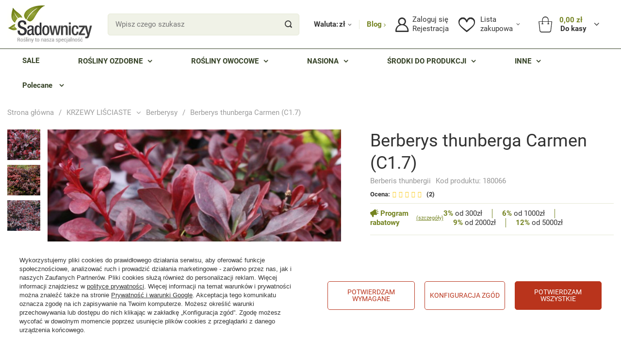

--- FILE ---
content_type: text/html; charset=utf-8
request_url: https://www.sadowniczy.pl/product-pol-180066-Berberys-thunberga-Carmen-C1-7.html?selected_size=onesize
body_size: 44547
content:
<!DOCTYPE html>
<html lang="pl" class="--freeShipping --vat --gross " ><head><meta name='viewport' content='user-scalable=no, initial-scale = 1.0, maximum-scale = 1.0, width=device-width, viewport-fit=cover'/> <link rel="preload" crossorigin="anonymous" as="font" href="/gfx/standards/fontello.woff"><meta http-equiv="Content-Type" content="text/html; charset=utf-8"><meta http-equiv="X-UA-Compatible" content="IE=edge"><title>Berberys thunberga Carmen (C1.7)| Sadowniczy.pl</title><meta name="keywords" content=""><meta name="description" content="Berberys thunberga Carmen (C1.7) w atrakcyjnej cenie tylko na Sadowniczy.pl! Kliknij i zamawiaj wygodnie online prosto do domu. Gwarantujemy najwyższą jakość!"><link rel="icon" href="/gfx/pol/favicon.ico"><meta name="theme-color" content="#758422"><meta name="msapplication-navbutton-color" content="#758422"><meta name="apple-mobile-web-app-status-bar-style" content="#758422"><link rel="preload stylesheet" as="style" href="/gfx/pol/style.css.gzip?r=1764857490"><script>var app_shop={urls:{prefix:'data="/gfx/'.replace('data="', '')+'pol/',graphql:'/graphql/v1/'},vars:{priceType:'gross',priceTypeVat:true,productDeliveryTimeAndAvailabilityWithBasket:false,geoipCountryCode:'US',},txt:{priceTypeText:' brutto',},fn:{},fnrun:{},files:[],graphql:{}};const getCookieByName=(name)=>{const value=`; ${document.cookie}`;const parts = value.split(`; ${name}=`);if(parts.length === 2) return parts.pop().split(';').shift();return false;};if(getCookieByName('freeeshipping_clicked')){document.documentElement.classList.remove('--freeShipping');}if(getCookieByName('rabateCode_clicked')){document.documentElement.classList.remove('--rabateCode');}</script><meta name="robots" content="index,follow"><meta name="rating" content="general"><meta name="Author" content="Sadowniczy.pl na bazie IdoSell (www.idosell.com/shop)."><meta property="fb:admins" content="100001803609503,100000079704966"><meta property="fb:app_id" content="1067343556683838">
<!-- Begin LoginOptions html -->

<style>
#client_new_social .service_item[data-name="service_Apple"]:before, 
#cookie_login_social_more .service_item[data-name="service_Apple"]:before,
.oscop_contact .oscop_login__service[data-service="Apple"]:before {
    display: block;
    height: 2.6rem;
    content: url('/gfx/standards/apple.svg?r=1743165583');
}
.oscop_contact .oscop_login__service[data-service="Apple"]:before {
    height: auto;
    transform: scale(0.8);
}
#client_new_social .service_item[data-name="service_Apple"]:has(img.service_icon):before,
#cookie_login_social_more .service_item[data-name="service_Apple"]:has(img.service_icon):before,
.oscop_contact .oscop_login__service[data-service="Apple"]:has(img.service_icon):before {
    display: none;
}
</style>

<!-- End LoginOptions html -->

<!-- Open Graph -->
<meta property="og:type" content="website"><meta property="og:url" content="https://www.sadowniczy.pl/product-pol-163344-Berberys-Thunberga-Carmen-C2.html
"><meta property="og:title" content="Berberys thunberga Carmen (C1.7)"><meta property="og:description" content="Odmiana berberysu o intensywnie purpurowych liściach. Dorasta do 2 m wysokości, przy czym rośnie umiarkowanie szybko. Pokrój luźny, pędy lekko wzniesione. Roślina dobrze znosi mróz i preferuje stanowiska słoneczne."><meta property="og:site_name" content="Sadowniczy.pl"><meta property="og:locale" content="pl_PL"><meta property="og:image" content="https://www.sadowniczy.pl/hpeciai/22df39a9494c0e2d8c13e29f7ec4e76b/pol_pl_Berberys-thunberga-Carmen-C1-7-180066_3.jpg"><meta property="og:image:width" content="475"><meta property="og:image:height" content="475"><link rel="manifest" href="https://www.sadowniczy.pl/data/include/pwa/2/manifest.json?t=3"><meta name="apple-mobile-web-app-capable" content="yes"><meta name="apple-mobile-web-app-status-bar-style" content="black"><meta name="apple-mobile-web-app-title" content="www.sadowniczy.pl"><link rel="apple-touch-icon" href="/data/include/pwa/2/icon-128.png"><link rel="apple-touch-startup-image" href="/data/include/pwa/2/logo-512.png" /><meta name="msapplication-TileImage" content="/data/include/pwa/2/icon-144.png"><meta name="msapplication-TileColor" content="#2F3BA2"><meta name="msapplication-starturl" content="/"><script type="application/javascript">var _adblock = true;</script><script async src="/data/include/advertising.js"></script><script type="application/javascript">var statusPWA = {
                online: {
                    txt: "Połączono z internetem",
                    bg: "#5fa341"
                },
                offline: {
                    txt: "Brak połączenia z internetem",
                    bg: "#eb5467"
                }
            }</script><script async type="application/javascript" src="/ajax/js/pwa_online_bar.js?v=1&r=6"></script><script >
window.dataLayer = window.dataLayer || [];
window.gtag = function gtag() {
dataLayer.push(arguments);
}
gtag('consent', 'default', {
'ad_storage': 'denied',
'analytics_storage': 'denied',
'ad_personalization': 'denied',
'ad_user_data': 'denied',
'wait_for_update': 500
});

gtag('set', 'ads_data_redaction', true);
</script><script id="iaiscript_1" data-requirements="W10=" data-ga4_sel="ga4script">
window.iaiscript_1 = `<${'script'}  class='google_consent_mode_update'>
gtag('consent', 'update', {
'ad_storage': 'granted',
'analytics_storage': 'granted',
'ad_personalization': 'granted',
'ad_user_data': 'granted'
});
</${'script'}>`;
</script>
<!-- End Open Graph -->

<link rel="canonical" href="https://www.sadowniczy.pl/product-pol-163344-Berberys-Thunberga-Carmen-C2.html" />

                <!-- Global site tag (gtag.js) -->
                <script  async src="https://www.googletagmanager.com/gtag/js?id=G-RLNCM9X5JH"></script>
                <script >
                    window.dataLayer = window.dataLayer || [];
                    window.gtag = function gtag(){dataLayer.push(arguments);}
                    gtag('js', new Date());
                    
                    gtag('config', 'G-RLNCM9X5JH');

                </script>
                <link rel="stylesheet" type="text/css" href="/data/designs/627a662eed7411.12116853_147/gfx/pol/custom.css.gzip?r=1764857633">            <!-- Google Tag Manager -->
                    <script >(function(w,d,s,l,i){w[l]=w[l]||[];w[l].push({'gtm.start':
                    new Date().getTime(),event:'gtm.js'});var f=d.getElementsByTagName(s)[0],
                    j=d.createElement(s),dl=l!='dataLayer'?'&l='+l:'';j.async=true;j.src=
                    'https://www.googletagmanager.com/gtm.js?id='+i+dl;f.parentNode.insertBefore(j,f);
                    })(window,document,'script','dataLayer','GTM-P5L9JQVQ');</script>
            <!-- End Google Tag Manager -->
<!-- Begin additional html or js -->


<!--133|2|82-->
<meta http-equiv="X-UA-Compatible" content="IE=edge" />
<meta name="google-site-verification" content="Cq-vkdBkftC0HosKkMfEB01Krk80ob8BOsRpimISU5Q" />
<meta name="google-site-verification" content="BoIBj2uLylDSiKAxvsQ9T8wM9mfpj9HL9xq-fj6YekM" />
<meta name="google-site-verification" content="ehOvuGgvclVtyRr08Cu0CziQ7e4x3F5roQFh12bwyYg" />
<!-- Kolor tabów dla Mobile 20160303 1629 Pucek -->
<meta name="theme-color" content="#394027">
<!-- google merchant center -->
<meta name="google-site-verification" content="kd0qCmjBhW0KW8pOTYPQoW6oRcDq4J6TYQ2h4oY8wrI" />
<!-- FB -->
<meta property="fb:admins" content="100000079704966"/>
<meta property="fb:admins" content="100001803609503"/>


<!--394|2|82-->
<!-- Google Tag Manager -->
<script>(function(w,d,s,l,i){w[l]=w[l]||[];w[l].push({'gtm.start':
new Date().getTime(),event:'gtm.js'});var f=d.getElementsByTagName(s)[0],
j=d.createElement(s),dl=l!='dataLayer'?'&l='+l:'';j.async=true;j.src=
'https://apps.sadowniczy.pl/sadowniczy.js?id='+i+dl;f.parentNode.insertBefore(j,f);
})(window,document,'script','dataLayer','GTM-P5L9JQVQ');</script>
<!-- End Google Tag Manager -->

<!--202|2|98-->
<!-- Facebook Pixel Code -->
<script>
  !function(f,b,e,v,n,t,s)
  {if(f.fbq)return;n=f.fbq=function(){n.callMethod?
  n.callMethod.apply(n,arguments):n.queue.push(arguments)};
  if(!f._fbq)f._fbq=n;n.push=n;n.loaded=!0;n.version='2.0';
  n.queue=[];t=b.createElement(e);t.async=!0;
  t.src=v;s=b.getElementsByTagName(e)[0];
  s.parentNode.insertBefore(t,s)}(window, document,'script',
  'https://connect.facebook.net/en_US/fbevents.js');
  fbq('init', '290587797944594');
  fbq('track', 'PageView');
</script>
<noscript><img height="1" width="1" style="display:none"
  src="https://www.facebook.com/tr?id=290587797944594&ev=PageView&noscript=1"
/></noscript>
<!-- End Facebook Pixel Code -->

<!-- End additional html or js -->
                <script>
                if (window.ApplePaySession && window.ApplePaySession.canMakePayments()) {
                    var applePayAvailabilityExpires = new Date();
                    applePayAvailabilityExpires.setTime(applePayAvailabilityExpires.getTime() + 2592000000); //30 days
                    document.cookie = 'applePayAvailability=yes; expires=' + applePayAvailabilityExpires.toUTCString() + '; path=/;secure;'
                    var scriptAppleJs = document.createElement('script');
                    scriptAppleJs.src = "/ajax/js/apple.js?v=3";
                    if (document.readyState === "interactive" || document.readyState === "complete") {
                          document.body.append(scriptAppleJs);
                    } else {
                        document.addEventListener("DOMContentLoaded", () => {
                            document.body.append(scriptAppleJs);
                        });  
                    }
                } else {
                    document.cookie = 'applePayAvailability=no; path=/;secure;'
                }
                </script>
                <script>let paypalDate = new Date();
                    paypalDate.setTime(paypalDate.getTime() + 86400000);
                    document.cookie = 'payPalAvailability_PLN=-1; expires=' + paypalDate.getTime() + '; path=/; secure';
                </script><link rel="preload" as="image" href="/hpeciai/3efa61320a149e142cb69abe4bbf4c65/pol_pm_Berberys-thunberga-Carmen-C1-7-180066_3.jpg"><style>
							#photos_slider[data-skeleton] .photos__link:before {
								padding-top: calc(475/475* 100%);
							}
							@media (min-width: 979px) {.photos__slider[data-skeleton] .photos__figure:not(.--nav):first-child .photos__link {
								max-height: 475px;
							}}
						</style></head><body>
<!-- Begin additional html or js -->


<!--395|2|82| modified: 2025-09-12 13:00:41-->
<!-- Google Tag Manager (noscript) -->
<noscript><iframe src=https://apps.sadowniczy.pl/ns.html?id=GTM-P5L9JQVQ 
height="0" width="0" style="display:none;visibility:hidden"></iframe></noscript>
<!-- End Google Tag Manager (noscript) -->
<!--385|2|177| modified: 2025-06-23 08:41:21-->
<script defer src="https://platform.sensbot.ai/chatbot/loader/ee964bad-0971-4f4b-b425-edf946fc552e"></script>

<!-- End additional html or js -->
<div class="basket_notification_wrapper"></div><div id="container" class="projector_page container max-width-1730"><header class=" commercial_banner"><script class="ajaxLoad">
                app_shop.vars.vat_registered = "true";
                app_shop.vars.currency_format = "###,##0.00";
                
                    app_shop.vars.currency_before_value = false;
                
                    app_shop.vars.currency_space = true;
                
                app_shop.vars.symbol = "zł";
                app_shop.vars.id= "PLN";
                app_shop.vars.baseurl = "http://www.sadowniczy.pl/";
                app_shop.vars.sslurl= "https://www.sadowniczy.pl/";
                app_shop.vars.curr_url= "%2Fproduct-pol-180066-Berberys-thunberga-Carmen-C1-7.html%3Fselected_size%3Donesize";
                

                var currency_decimal_separator = ',';
                var currency_grouping_separator = ' ';

                
                    app_shop.vars.blacklist_extension = ["exe","com","swf","js","php"];
                
                    app_shop.vars.blacklist_mime = ["application/javascript","application/octet-stream","message/http","text/javascript","application/x-deb","application/x-javascript","application/x-shockwave-flash","application/x-msdownload"];
                
                    app_shop.urls.contact = "/contact-pol.html";
                </script><div id="viewType" style="display:none"></div><div id="logo" class="d-flex align-items-center"><a href="/" target="_self"><picture><source media="(min-width:979px)" srcset="/data/gfx/mask/pol/logo_2_big.png" widthset="204" heightset="92"></source><source media="(min-width:757px)" srcset="/data/gfx/mask/pol/1608206404.svg" widthset="0" heightset="0"></source><img src="/data/gfx/mask/pol/logo_2_small.svg" alt="" width="0" height="0"></picture></a></div><form action="https://www.sadowniczy.pl/search.php" method="get" id="menu_search" class="menu_search"><div class="menu_search__block"><div class="menu_search__item --input"><input class="menu_search__input" type="text" name="text" autocomplete="off" placeholder="Wpisz czego szukasz"><button class="menu_search__submit" type="submit"></button></div><div class="menu_search__item --results search_result"></div></div></form><div id="menu_settings" class="align-items-center justify-content-center justify-content-lg-end"><div class="open_trigger"><span class="open_trigger-currency d-none d-md-inline-block">
			    Waluta:
			  </span><span class="d-none d-md-inline-block flag_txt">zł</span><div class="menu_settings_wrapper d-md-none"><div class="menu_settings_inline"><div class="menu_settings_header">
								Język i waluta: 
							</div><div class="menu_settings_content"><span class="menu_settings_flag flag flag_pol"></span><strong class="menu_settings_value"><span class="menu_settings_language">pl</span><span> | </span><span class="menu_settings_currency">zł</span></strong></div></div><div class="menu_settings_inline"><div class="menu_settings_header">
								Dostawa do: 
							</div><div class="menu_settings_content"><strong class="menu_settings_value">Polska</strong></div></div></div><i class="icon-angle-down d-none d-md-inline-block"></i></div><a class="blog_link" href="/blog-list.php" title="Przejdź do bloga">
                        Blog
                    </a><form action="https://www.sadowniczy.pl/settings.php" method="post"><ul class="bg_alter"><li><div class="form-group"><label for="menu_settings_curr">Waluta</label><div class="select-after"><select class="form-control" name="curr" id="menu_settings_curr"><option value="PLN" selected>zł</option><option value="EUR">€ (1 zł = 0.2365€)
															</option><option value="CZK">Kč (1 zł = 5.7274Kč)
															</option></select></div></div><div class="form-group"><label for="menu_settings_country">Dostawa do</label><div class="select-after"><select class="form-control" name="country" id="menu_settings_country"><option value="1143020016">Austria</option><option value="1143020022">Belgium </option><option value="1143020033">Bulgaria</option><option value="1143020038">Croatia</option><option value="1143020041">Czech Republic</option><option value="1143020042">Denmark </option><option value="1143020051">Estonia</option><option value="1143020056">Finland</option><option value="1143020057">France</option><option value="1143020143">Germany </option><option value="1143020217">Hungary</option><option value="1143020083">Ireland</option><option value="1143020220">Italy</option><option value="1143020118">Latvia</option><option value="1143020116">Lithuania</option><option value="1143020117">Luxembourg</option><option value="1143020076">Netherlands</option><option selected value="1143020003">Polska</option><option value="1143020169">Romania</option><option value="1143020182">Slovakia</option><option value="1143020183">Slovenia</option><option value="1143020193">Sweden</option><option value="1143020218">United Kingdom</option></select></div></div></li><li class="buttons"><button class="btn --solid --large" type="submit">
								Zastosuj zmiany
							</button></li></ul></form><div id="menu_additional"><div class="login-register__wrapper"><a class="account_link" href="https://www.sadowniczy.pl/login.php"><span>Zaloguj się</span></a><a class="register_link" href="https://www.sadowniczy.pl/client-new.php?register">
                            Rejestracja
                        </a></div><div class="shopping_list_top" data-empty="true"><a href="https://www.sadowniczy.pl/pl/shoppinglist/" class="wishlist_link slt_link"><span>Lista</span><span>zakupowa</span></a><div class="slt_lists"><ul class="slt_lists__nav"><li class="slt_lists__nav_item" data-list_skeleton="true" data-list_id="true" data-shared="true"><a class="slt_lists__nav_link" data-list_href="true"><span class="slt_lists__nav_name" data-list_name="true"></span><span class="slt_lists__count" data-list_count="true">0</span></a></li></ul><span class="slt_lists__empty">Dodaj do niej produkty, które lubisz i chcesz kupić później.</span></div></div></div></div><div class="shopping_list_top_mobile d-none" data-empty="true"><a href="https://www.sadowniczy.pl/pl/shoppinglist/" class="sltm_link"></a></div><div class="sl_choose sl_dialog"><div class="sl_choose__wrapper sl_dialog__wrapper"><div class="sl_choose__item --top sl_dialog_close mb-2"><strong class="sl_choose__label">Zapisz na liście zakupowej</strong></div><div class="sl_choose__item --lists" data-empty="true"><div class="sl_choose__list f-group --radio m-0 d-md-flex align-items-md-center justify-content-md-between" data-list_skeleton="true" data-list_id="true" data-shared="true"><input type="radio" name="add" class="sl_choose__input f-control" id="slChooseRadioSelect" data-list_position="true"><label for="slChooseRadioSelect" class="sl_choose__group_label f-label py-4" data-list_position="true"><span class="sl_choose__sub d-flex align-items-center"><span class="sl_choose__name" data-list_name="true"></span><span class="sl_choose__count" data-list_count="true">0</span></span></label><button type="button" class="sl_choose__button --desktop btn --solid">Zapisz</button></div></div><div class="sl_choose__item --create sl_create mt-4"><a href="#new" class="sl_create__link  align-items-center">Stwórz nową listę zakupową</a><form class="sl_create__form align-items-center"><div class="sl_create__group f-group --small mb-0"><input type="text" class="sl_create__input f-control" required="required"><label class="sl_create__label f-label">Nazwa nowej listy</label></div><button type="submit" class="sl_create__button btn --solid ml-2 ml-md-3">Utwórz listę</button></form></div><div class="sl_choose__item --mobile mt-4 d-flex justify-content-center d-md-none"><button class="sl_choose__button --mobile btn --solid --large">Zapisz</button></div></div></div><div id="menu_basket" class="topBasket"><a class="topBasket__sub" href="/basketedit.php"><span class="badge badge-info"></span><div class="topBasket__price-wrapper"><strong class="topBasket__price" style="display: none;">0,00 zł</strong><span class="topBasket__tocash">
                            Do kasy
                        </span></div><span class="basket-literal">Koszyk</span></a><div class="topBasket__details --products" style="display: none;"><div class="topBasket__block --labels"><label class="topBasket__item --name">Produkt</label><label class="topBasket__item --sum">Ilość</label><label class="topBasket__item --prices">Cena</label></div><div class="topBasket__block --products"></div><button class="topBasket__calculate btn --solid --large not-active">Przelicz koszyk</button></div><div class="topBasket__details --shipping" style="display: none;"><span class="topBasket__name">Koszt dostawy od</span><span id="shipppingCost"></span></div><script>
						app_shop.vars.cache_html = true;
					</script></div><nav id="menu_categories" class="wide"><div class="navbar-collapse" id="menu_navbar"><ul class="navbar-nav mx-md-n2"><li class="nav-item"><a href="https://www.sadowniczy.pl/Przecena-sdiscount-pol.html" target="_self" title="SALE" class="nav-link nav-gfx"><span class="--title">SALE</span></a></li><li class="nav-item"><a target="" title="ROŚLINY OZDOBNE" class="nav-link nav-gfx"><span class="--title">ROŚLINY OZDOBNE</span></a><ul class="navbar-subnav"><div class="--parent"><li class="nav-item --all"><a class="nav-link" href="##"><span class="--title">ROŚLINY OZDOBNE</span><span class="--sub_title">
                        Wszystkie
                      </span></a></li><li class="nav-item --open --wide" data-item="14143"><a class="nav-link" href="https://www.sadowniczy.pl/pol_m_KRZEWY-LISCIASTE-3363.html" target="_self"><span class="--title">Krzewy liściaste</span></a></li><li class="nav-item --wide" data-item="14150"><a class="nav-link" href="https://www.sadowniczy.pl/pol_m_KRZEWY-IGLASTE-3359.html" target="_self"><span class="--title">Krzewy iglaste</span></a></li><li class="nav-item empty --wide" data-item="14176"><a class="nav-link" href="https://www.sadowniczy.pl/pol_m_SADZONKI-Z-GRUNTU-6781.html" target="_self"><span class="--title">Sadzonki z gruntu</span></a></li><li class="nav-item --wide" data-item="14148"><a class="nav-link" href="https://www.sadowniczy.pl/pol_m_DRZEWA-LISCIASTE-3355.html" target="_self"><span class="--title">Drzewa liściaste</span></a></li><li class="nav-item --wide" data-item="14151"><a class="nav-link" href="https://www.sadowniczy.pl/pol_m_DRZEWA-IGLASTE-3351.html" target="_self"><span class="--title">Drzewa iglaste</span></a></li><li class="nav-item --wide" data-item="14149"><a class="nav-link" href="https://www.sadowniczy.pl/pol_m_SZCZEPIONE-LISCIASTE-4944.html" target="_self"><span class="--title">Szczepione liściaste</span></a></li><li class="nav-item empty --wide" data-item="14152"><a class="nav-link" href="https://www.sadowniczy.pl/pol_m_SZCZEPIONE-IGLASTE-4943.html" target="_self"><span class="--title">Szczepione iglaste</span></a></li><li class="nav-item --wide" data-item="14178"><a class="nav-link" href="http://www.sadowniczy.pl/pol_m_KWIATY-BALKONOWE-I-RABATOWE-9223.html" target="_self"><span class="--title">Kwiaty balkonowe i rabatowe</span></a></li><li class="nav-item" data-item="14153"><a class="nav-link" href="https://www.sadowniczy.pl/pol_m_BYLINY-4940.html" target="_self"><span class="--title">Byliny</span></a></li><li class="nav-item empty" data-item="18225"><a class="nav-link" href="https://www.sadowniczy.pl/pol_m_TRAWY-18224.html" target="_self"><span class="--title">Trawy ozdobne</span></a></li><li class="nav-item --wide" data-item="14177"><a class="nav-link" href="https://www.sadowniczy.pl/pol_m_WRZOSY-AZALIE-RODODENDRONY-4040.html" target="_self"><span class="--title">Wrzosy, Azalie, Rododendrony</span></a></li><li class="nav-item --wide" data-item="14154"><a class="nav-link" href="https://www.sadowniczy.pl/pol_m_PNACZA-3335.html" target="_self"><span class="--title">Pnącza</span></a></li><li class="nav-item --wide" data-item="14155"><a class="nav-link" href="https://www.sadowniczy.pl/pol_m_ROZE-3371.html" target="_self"><span class="--title">Róże</span></a></li><li class="nav-item --wide" data-item="14156"><a class="nav-link" href="https://www.sadowniczy.pl/pol_m_SZTOBRY-ZRAZY-i-PODKLADKI-11739.html" target="_self"><span class="--title">Sztobry, zrazy i podkładki</span></a></li><li class="nav-item empty" data-item="14157"><a class="nav-link" href="https://www.sadowniczy.pl/pol_m_CHOINKI-7762.html" target="_self"><span class="--title">Choinki</span></a></li><li class="nav-item empty --wide" data-item="14183"><a class="nav-link" href="https://www.sadowniczy.pl/pol_m_DUZE-OKAZY-10440.html" target="_self"><span class="--title">Duże okazy</span></a></li></div><div class="--children"><li class="nav-item --open" data-parent="14143"><span class="--all_desktop"><a class="nav-link" href="https://www.sadowniczy.pl/pol_m_KRZEWY-LISCIASTE-3363.html"><span class="--title">Krzewy liściaste</span></a><a class="nav-link" href="https://www.sadowniczy.pl/pol_m_KRZEWY-LISCIASTE-3363.html"><span class="--sub_title">
                              (zobacz wszystkie)
                            </span></a></span><ul class="navbar-subsubnav"><li class="nav-item --all"><a class="nav-link" href="https://www.sadowniczy.pl/pol_m_KRZEWY-LISCIASTE-3363.html"><span class="--title">Krzewy liściaste</span><span class="--sub_title">
                                Wszystkie
                              </span></a></li><li class="nav-item"><a class="nav-link nav-gfx" href="/pol_m_KRZEWY-LISCIASTE_Bambusy-Mrozoodporne-14189.html" target="_self"><span class="--title">Bambusy Mrozoodporne </span></a></li><li class="nav-item active"><a class="nav-link active nav-gfx" href="/pol_m_KRZEWY-LISCIASTE_Berberysy-2176.html" target="_self"><span class="--title">Berberysy</span></a></li><li class="nav-item"><a class="nav-link" href="/pol_m_KRZEWY-LISCIASTE_Barbule-23068.html" target="_self"><span class="--title">Barbule</span></a></li><li class="nav-item"><a class="nav-link nav-gfx" href="/pol_m_KRZEWY-LISCIASTE_Budleje-Davidii-8072.html" target="_self"><span class="--title">Budleje Davidii</span></a></li><li class="nav-item"><a class="nav-link nav-gfx" href="/pol_m_KRZEWY-LISCIASTE_Bukszpany-11643.html" target="_self"><span class="--title">Bukszpany</span></a></li><li class="nav-item"><a class="nav-link nav-gfx" href="/pol_m_KRZEWY-LISCIASTE_Bzy-czarne-9273.html" target="_self"><span class="--title">Bzy czarne</span></a></li><li class="nav-item"><a class="nav-link nav-gfx" href="/pol_m_KRZEWY-LISCIASTE_Derenie-2184.html" target="_self"><span class="--title">Derenie</span></a></li><li class="nav-item"><a class="nav-link" href="/pol_m_KRZEWY-LISCIASTE_Dziurawce-23069.html" target="_self"><span class="--title">Dziurawce</span></a></li><li class="nav-item"><a class="nav-link nav-gfx" href="/pol_m_KRZEWY-LISCIASTE_Forsycje-2172.html" target="_self"><span class="--title">Forsycje</span></a></li><li class="nav-item"><a class="nav-link" href="/pol_m_KRZEWY-LISCIASTE_Hebe-23070.html" target="_self"><span class="--title">Hebe</span></a></li><li class="nav-item"><a class="nav-link nav-gfx" href="/pol_m_KRZEWY-LISCIASTE_Hortensje-8073.html" target="_self"><span class="--title">Hortensje</span></a></li><li class="nav-item"><a class="nav-link nav-gfx" href="/pol_m_KRZEWY-LISCIASTE_Irgi-2168.html" target="_self"><span class="--title">Irgi</span></a></li><li class="nav-item"><a class="nav-link nav-gfx" href="/pol_m_KRZEWY-LISCIASTE_Jasminowce-2164.html" target="_self"><span class="--title">Jaśminowce</span></a></li><li class="nav-item"><a class="nav-link nav-gfx" href="/pol_m_KRZEWY-LISCIASTE_Kaliny-9274.html" target="_self"><span class="--title">Kaliny</span></a></li><li class="nav-item"><a class="nav-link" href="/pol_m_KRZEWY-LISCIASTE_Ketmie-Hibiskusy-23071.html" target="_self"><span class="--title">Ketmie Hibiskusy</span></a></li><li class="nav-item"><a class="nav-link" href="/pol_m_KRZEWY-LISCIASTE_Kiscienie-23072.html" target="_self"><span class="--title">Kiścienie</span></a></li><li class="nav-item"><a class="nav-link nav-gfx" href="/pol_m_KRZEWY-LISCIASTE_Krzewuszki-2160.html" target="_self"><span class="--title">Krzewuszki</span></a></li><li class="nav-item"><a class="nav-link nav-gfx" href="/pol_m_KRZEWY-LISCIASTE_Krzewy-na-stanowisko-zacienione-8106.html" target="_self"><span class="--title">Krzewy na stanowisko zacienione</span></a></li><li class="nav-item"><a class="nav-link nav-gfx" href="/pol_m_KRZEWY-LISCIASTE_Krzewy-zadarniajace-okrywowe-21468.html" target="_self"><span class="--title">Krzewy zadarniające okrywowe</span></a></li><li class="nav-item"><a class="nav-link" href="/pol_m_KRZEWY-LISCIASTE_Laurowisnie-23073.html" target="_self"><span class="--title">Laurowiśnie</span></a></li><li class="nav-item"><a class="nav-link nav-gfx" href="/pol_m_KRZEWY-LISCIASTE_Ligustry-11644.html" target="_self"><span class="--title">Ligustry</span></a></li><li class="nav-item"><a class="nav-link nav-gfx" href="/pol_m_KRZEWY-LISCIASTE_Lilaki-Bzy-8074.html" target="_self"><span class="--title">Lilaki Bzy</span></a></li><li class="nav-item"><a class="nav-link nav-gfx" href="/pol_m_KRZEWY-LISCIASTE_Magnolie-krzewy-11646.html" target="_self"><span class="--title">Magnolie krzewy</span></a></li><li class="nav-item"><a class="nav-link" href="/pol_m_KRZEWY-LISCIASTE_Migdalki-23074.html" target="_self"><span class="--title">Migdałki</span></a></li><li class="nav-item"><a class="nav-link nav-gfx" href="/pol_m_KRZEWY-LISCIASTE_Ogniki-szkarlatne-11645.html" target="_self"><span class="--title">Ogniki szkarłatne</span></a></li><li class="nav-item"><a class="nav-link nav-gfx" href="/pol_m_KRZEWY-LISCIASTE_Ostrokrzewy-11647.html" target="_self"><span class="--title">Ostrokrzewy</span></a></li><li class="nav-item"><a class="nav-link nav-gfx" href="/pol_m_KRZEWY-LISCIASTE_Perukowce-11581.html" target="_self"><span class="--title">Perukowce</span></a></li><li class="nav-item"><a class="nav-link nav-gfx" href="/pol_m_KRZEWY-LISCIASTE_Pecherznice-11580.html" target="_self"><span class="--title">Pęcherznice</span></a></li><li class="nav-item"><a class="nav-link" href="/pol_m_KRZEWY-LISCIASTE_Pierisy-23075.html" target="_self"><span class="--title">Pierisy</span></a></li><li class="nav-item"><a class="nav-link nav-gfx" href="/pol_m_KRZEWY-LISCIASTE_Pieciorniki-2156.html" target="_self"><span class="--title">Pięciorniki</span></a></li><li class="nav-item"><a class="nav-link" href="/pol_m_KRZEWY-LISCIASTE_Pieknotki-23126.html" target="_self"><span class="--title">Pięknotki</span></a></li><li class="nav-item"><a class="nav-link nav-gfx" href="/pol_m_KRZEWY-LISCIASTE_Pigwowce-posrednie-11650.html" target="_self"><span class="--title">Pigwowce pośrednie</span></a></li><li class="nav-item"><a class="nav-link nav-gfx" href="/pol_m_KRZEWY-LISCIASTE_Rododendrony-Rozaneczniki-8075.html" target="_self"><span class="--title">Rododendrony Różaneczniki</span></a></li><li class="nav-item"><a class="nav-link" href="/pol_m_KRZEWY-LISCIASTE_Snieguliczki-18111.html" target="_self"><span class="--title">Śnieguliczki</span></a></li><li class="nav-item"><a class="nav-link" href="/pol_m_KRZEWY-LISCIASTE_Suchodrzewy-23076.html" target="_self"><span class="--title">Suchodrzewy</span></a></li><li class="nav-item"><a class="nav-link nav-gfx" href="/pol_m_KRZEWY-LISCIASTE_Szczodrzence-zarnowce-11651.html" target="_self"><span class="--title">Szczodrzeńce żarnowce</span></a></li><li class="nav-item"><a class="nav-link nav-gfx" href="/pol_m_KRZEWY-LISCIASTE_Tawuly-2152.html" target="_self"><span class="--title">Tawuły</span></a></li><li class="nav-item"><a class="nav-link nav-gfx" href="/pol_m_KRZEWY-LISCIASTE_Trzmieliny-2148.html" target="_self"><span class="--title">Trzmieliny</span></a></li><li class="nav-item"><a class="nav-link nav-gfx" href="/pol_m_KRZEWY-LISCIASTE_Wierzby-11652.html" target="_self"><span class="--title">Wierzby</span></a></li><li class="nav-item"><a class="nav-link nav-gfx" href="/pol_m_KRZEWY-LISCIASTE_Zylistki-11653.html" target="_self"><span class="--title">Żylistki</span></a></li><li class="nav-item"><a class="nav-link nav-gfx" href="/pol_m_KRZEWY-LISCIASTE_Pozostale-krzewy-lisciaste-2180.html" target="_self"><span class="--title">Pozostałe krzewy liściaste</span></a></li></ul></li><li class="nav-item" data-parent="14150"><span class="--all_desktop"><a class="nav-link" href="https://www.sadowniczy.pl/pol_m_KRZEWY-IGLASTE-3359.html"><span class="--title">Krzewy iglaste</span></a><a class="nav-link" href="https://www.sadowniczy.pl/pol_m_KRZEWY-IGLASTE-3359.html"><span class="--sub_title">
                              (zobacz wszystkie)
                            </span></a></span><ul class="navbar-subsubnav"><li class="nav-item --all"><a class="nav-link" href="https://www.sadowniczy.pl/pol_m_KRZEWY-IGLASTE-3359.html"><span class="--title">Krzewy iglaste</span><span class="--sub_title">
                                Wszystkie
                              </span></a></li><li class="nav-item"><a class="nav-link nav-gfx" href="/pol_m_KRZEWY-IGLASTE_Cisy-2140.html" target="_self"><span class="--title">Cisy</span></a></li><li class="nav-item"><a class="nav-link nav-gfx" href="/pol_m_KRZEWY-IGLASTE_Cyprysiki-2136.html" target="_self"><span class="--title">Cyprysiki</span></a></li><li class="nav-item"><a class="nav-link nav-gfx" href="/pol_m_KRZEWY-IGLASTE_Jalowce-2132.html" target="_self"><span class="--title">Jałowce </span></a></li><li class="nav-item"><a class="nav-link nav-gfx" href="/pol_m_KRZEWY-IGLASTE_Swierki-2128.html" target="_self"><span class="--title">Świerki </span></a></li><li class="nav-item"><a class="nav-link nav-gfx" href="/pol_m_KRZEWY-IGLASTE_Thuje-2124.html" target="_self"><span class="--title">Thuje</span></a></li><li class="nav-item"><a class="nav-link nav-gfx" href="/pol_m_KRZEWY-IGLASTE_Sosny-bosniackie-11641.html" target="_self"><span class="--title">Sosny bośniackie</span></a></li><li class="nav-item"><a class="nav-link nav-gfx" href="/pol_m_KRZEWY-IGLASTE_Sosny-gorskie-kosodrzewiny-11642.html" target="_self"><span class="--title">Sosny górskie kosodrzewiny</span></a></li><li class="nav-item"><a class="nav-link nav-gfx" href="/pol_m_KRZEWY-IGLASTE_Pozostale-krzewy-iglaste-2144.html" target="_self"><span class="--title">Pozostałe krzewy iglaste</span></a></li></ul></li><li class="nav-item" data-parent="14176"><span class="--all_desktop"><a class="nav-link" href="https://www.sadowniczy.pl/pol_m_SADZONKI-Z-GRUNTU-6781.html"><span class="--title">Sadzonki z gruntu</span></a><a class="nav-link" href="https://www.sadowniczy.pl/pol_m_SADZONKI-Z-GRUNTU-6781.html"><span class="--sub_title">
                              (zobacz wszystkie)
                            </span></a></span><ul class="navbar-subsubnav"><li class="nav-item --all"><a class="nav-link" href="https://www.sadowniczy.pl/pol_m_SADZONKI-Z-GRUNTU-6781.html"><span class="--title">Sadzonki z gruntu</span><span class="--sub_title">
                                Wszystkie
                              </span></a></li></ul></li><li class="nav-item" data-parent="14148"><span class="--all_desktop"><a class="nav-link" href="https://www.sadowniczy.pl/pol_m_DRZEWA-LISCIASTE-3355.html"><span class="--title">Drzewa liściaste</span></a><a class="nav-link" href="https://www.sadowniczy.pl/pol_m_DRZEWA-LISCIASTE-3355.html"><span class="--sub_title">
                              (zobacz wszystkie)
                            </span></a></span><ul class="navbar-subsubnav"><li class="nav-item --all"><a class="nav-link" href="https://www.sadowniczy.pl/pol_m_DRZEWA-LISCIASTE-3355.html"><span class="--title">Drzewa liściaste</span><span class="--sub_title">
                                Wszystkie
                              </span></a></li><li class="nav-item"><a class="nav-link" href="/pol_m_DRZEWA-LISCIASTE_Akacje-Robinie-22755.html" target="_self"><span class="--title">Akacje Robinie</span></a></li><li class="nav-item"><a class="nav-link nav-gfx" href="/pol_m_DRZEWA-LISCIASTE_Brzozy-2096.html" target="_self"><span class="--title">Brzozy </span></a></li><li class="nav-item"><a class="nav-link" href="/pol_m_DRZEWA-LISCIASTE_Buki-22752.html" target="_self"><span class="--title">Buki</span></a></li><li class="nav-item"><a class="nav-link" href="/pol_m_DRZEWA-LISCIASTE_Deby-22751.html" target="_self"><span class="--title">Dęby</span></a></li><li class="nav-item"><a class="nav-link" href="/pol_m_DRZEWA-LISCIASTE_Graby-22750.html" target="_self"><span class="--title">Graby</span></a></li><li class="nav-item"><a class="nav-link" href="/pol_m_DRZEWA-LISCIASTE_Jablonie-ozdobne-23067.html" target="_self"><span class="--title">Jabłonie ozdobne</span></a></li><li class="nav-item"><a class="nav-link nav-gfx" href="/pol_m_DRZEWA-LISCIASTE_Jarzab-2100.html" target="_self"><span class="--title">Jarząb</span></a></li><li class="nav-item"><a class="nav-link" href="/pol_m_DRZEWA-LISCIASTE_Jesiony-23064.html" target="_self"><span class="--title">Jesiony</span></a></li><li class="nav-item"><a class="nav-link" href="/pol_m_DRZEWA-LISCIASTE_Judaszowce-23124.html" target="_self"><span class="--title">Judaszowce</span></a></li><li class="nav-item"><a class="nav-link nav-gfx" href="/pol_m_DRZEWA-LISCIASTE_Kasztanowce-11638.html" target="_self"><span class="--title">Kasztanowce</span></a></li><li class="nav-item"><a class="nav-link" href="/pol_m_DRZEWA-LISCIASTE_Katalpy-22753.html" target="_self"><span class="--title">Katalpy</span></a></li><li class="nav-item"><a class="nav-link nav-gfx" href="/pol_m_DRZEWA-LISCIASTE_Klony-2104.html" target="_self"><span class="--title">Klony</span></a></li><li class="nav-item"><a class="nav-link nav-gfx" href="/pol_m_DRZEWA-LISCIASTE_Lipy-2108.html" target="_self"><span class="--title">Lipy</span></a></li><li class="nav-item"><a class="nav-link nav-gfx" href="/pol_m_DRZEWA-LISCIASTE_Magnolie-drzewa-11639.html" target="_self"><span class="--title">Magnolie drzewa</span></a></li><li class="nav-item"><a class="nav-link" href="/pol_m_DRZEWA-LISCIASTE_Olchy-23066.html" target="_self"><span class="--title">Olchy</span></a></li><li class="nav-item"><a class="nav-link" href="/pol_m_DRZEWA-LISCIASTE_Oliwniki-23065.html" target="_self"><span class="--title">Oliwniki</span></a></li><li class="nav-item"><a class="nav-link nav-gfx" href="/pol_m_DRZEWA-LISCIASTE_Pozostale-drzewa-lisciaste-2120.html" target="_self"><span class="--title">Pozostałe drzewa liściaste</span></a></li><li class="nav-item"><a class="nav-link nav-gfx" href="/pol_m_DRZEWA-LISCIASTE_Wiazy-2112.html" target="_self"><span class="--title">Wiązy</span></a></li><li class="nav-item"><a class="nav-link nav-gfx" href="/pol_m_DRZEWA-LISCIASTE_Wierzby-2116.html" target="_self"><span class="--title">Wierzby </span></a></li><li class="nav-item"><a class="nav-link" href="/pol_m_DRZEWA-LISCIASTE_Sliwy-ozdobne-23125.html" target="_self"><span class="--title">Śliwy ozdobne</span></a></li></ul></li><li class="nav-item" data-parent="14151"><span class="--all_desktop"><a class="nav-link" href="https://www.sadowniczy.pl/pol_m_DRZEWA-IGLASTE-3351.html"><span class="--title">Drzewa iglaste</span></a><a class="nav-link" href="https://www.sadowniczy.pl/pol_m_DRZEWA-IGLASTE-3351.html"><span class="--sub_title">
                              (zobacz wszystkie)
                            </span></a></span><ul class="navbar-subsubnav"><li class="nav-item --all"><a class="nav-link" href="https://www.sadowniczy.pl/pol_m_DRZEWA-IGLASTE-3351.html"><span class="--title">Drzewa iglaste</span><span class="--sub_title">
                                Wszystkie
                              </span></a></li><li class="nav-item"><a class="nav-link nav-gfx" href="/pol_m_DRZEWA-IGLASTE_Pozostale-drzewa-iglaste-2092.html" target="_self"><span class="--title">Pozostałe drzewa iglaste</span></a></li><li class="nav-item"><a class="nav-link nav-gfx" href="/pol_m_DRZEWA-IGLASTE_Jodly-2088.html" target="_self"><span class="--title">Jodły </span></a></li><li class="nav-item"><a class="nav-link nav-gfx" href="/pol_m_DRZEWA-IGLASTE_Sosny-2080.html" target="_self"><span class="--title">Sosny</span></a></li><li class="nav-item"><a class="nav-link nav-gfx" href="/pol_m_DRZEWA-IGLASTE_Swierki-2084.html" target="_self"><span class="--title">Świerki </span></a></li></ul></li><li class="nav-item" data-parent="14149"><span class="--all_desktop"><a class="nav-link" href="https://www.sadowniczy.pl/pol_m_SZCZEPIONE-LISCIASTE-4944.html"><span class="--title">Szczepione liściaste</span></a><a class="nav-link" href="https://www.sadowniczy.pl/pol_m_SZCZEPIONE-LISCIASTE-4944.html"><span class="--sub_title">
                              (zobacz wszystkie)
                            </span></a></span><ul class="navbar-subsubnav"><li class="nav-item --all"><a class="nav-link" href="https://www.sadowniczy.pl/pol_m_SZCZEPIONE-LISCIASTE-4944.html"><span class="--title">Szczepione liściaste</span><span class="--sub_title">
                                Wszystkie
                              </span></a></li><li class="nav-item"><a class="nav-link" href="/pol_m_SZCZEPIONE-LISCIASTE_Brzozy-23046.html" target="_self"><span class="--title">Brzozy</span></a></li><li class="nav-item"><a class="nav-link" href="/pol_m_SZCZEPIONE-LISCIASTE_Buki-23045.html" target="_self"><span class="--title">Buki</span></a></li><li class="nav-item"><a class="nav-link" href="/pol_m_SZCZEPIONE-LISCIASTE_Glogi-23044.html" target="_self"><span class="--title">Głogi</span></a></li><li class="nav-item"><a class="nav-link" href="/pol_m_SZCZEPIONE-LISCIASTE_Hortensje-23043.html" target="_self"><span class="--title">Hortensje </span></a></li><li class="nav-item"><a class="nav-link" href="/pol_m_SZCZEPIONE-LISCIASTE_Jablonie-Ozdobne-23042.html" target="_self"><span class="--title">Jabłonie Ozdobne</span></a></li><li class="nav-item"><a class="nav-link" href="/pol_m_SZCZEPIONE-LISCIASTE_Jarzebiny-Jarzeby-23041.html" target="_self"><span class="--title">Jarzębiny Jarzęby</span></a></li><li class="nav-item"><a class="nav-link" href="/pol_m_SZCZEPIONE-LISCIASTE_Kasztanowce-23039.html" target="_self"><span class="--title">Kasztanowce</span></a></li><li class="nav-item"><a class="nav-link" href="/pol_m_SZCZEPIONE-LISCIASTE_Katalpy-23038.html" target="_self"><span class="--title">Katalpy</span></a></li><li class="nav-item"><a class="nav-link" href="/pol_m_SZCZEPIONE-LISCIASTE_Klony-23037.html" target="_self"><span class="--title">Klony</span></a></li><li class="nav-item"><a class="nav-link" href="/pol_m_SZCZEPIONE-LISCIASTE_Lilaki-Bzy-23029.html" target="_self"><span class="--title">Lilaki Bzy</span></a></li><li class="nav-item"><a class="nav-link" href="/pol_m_SZCZEPIONE-LISCIASTE_Lipy-23036.html" target="_self"><span class="--title">Lipy</span></a></li><li class="nav-item"><a class="nav-link" href="/pol_m_SZCZEPIONE-LISCIASTE_Robinie-Akacje-23034.html" target="_self"><span class="--title">Robinie Akacje </span></a></li><li class="nav-item"><a class="nav-link" href="/pol_m_SZCZEPIONE-LISCIASTE_Trzmieliny-23033.html" target="_self"><span class="--title">Trzmieliny</span></a></li><li class="nav-item"><a class="nav-link" href="/pol_m_SZCZEPIONE-LISCIASTE_Wiazy-23032.html" target="_self"><span class="--title">Wiązy</span></a></li><li class="nav-item"><a class="nav-link" href="/pol_m_SZCZEPIONE-LISCIASTE_Wierzby-23031.html" target="_self"><span class="--title">Wierzby</span></a></li><li class="nav-item"><a class="nav-link" href="/pol_m_SZCZEPIONE-LISCIASTE_Wisnie-Ozdobne-23030.html" target="_self"><span class="--title">Wiśnie Ozdobne</span></a></li><li class="nav-item"><a class="nav-link" href="/pol_m_SZCZEPIONE-LISCIASTE_Inne-szczepione-lisciaste-23027.html" target="_self"><span class="--title">Inne szczepione liściaste </span></a></li></ul></li><li class="nav-item" data-parent="14152"><span class="--all_desktop"><a class="nav-link" href="https://www.sadowniczy.pl/pol_m_SZCZEPIONE-IGLASTE-4943.html"><span class="--title">Szczepione iglaste</span></a><a class="nav-link" href="https://www.sadowniczy.pl/pol_m_SZCZEPIONE-IGLASTE-4943.html"><span class="--sub_title">
                              (zobacz wszystkie)
                            </span></a></span><ul class="navbar-subsubnav"><li class="nav-item --all"><a class="nav-link" href="https://www.sadowniczy.pl/pol_m_SZCZEPIONE-IGLASTE-4943.html"><span class="--title">Szczepione iglaste</span><span class="--sub_title">
                                Wszystkie
                              </span></a></li></ul></li><li class="nav-item" data-parent="14178"><span class="--all_desktop"><a class="nav-link" href="http://www.sadowniczy.pl/pol_m_KWIATY-BALKONOWE-I-RABATOWE-9223.html"><span class="--title">Kwiaty balkonowe i rabatowe</span></a><a class="nav-link" href="http://www.sadowniczy.pl/pol_m_KWIATY-BALKONOWE-I-RABATOWE-9223.html"><span class="--sub_title">
                              (zobacz wszystkie)
                            </span></a></span><ul class="navbar-subsubnav"><li class="nav-item --all"><a class="nav-link" href="http://www.sadowniczy.pl/pol_m_KWIATY-BALKONOWE-I-RABATOWE-9223.html"><span class="--title">Kwiaty balkonowe i rabatowe</span><span class="--sub_title">
                                Wszystkie
                              </span></a></li><li class="nav-item"><a class="nav-link nav-gfx" href="/pol_m_KWIATY-BALKONOWE-I-RABATOWE_Chryzantemy-18163.html" target="_self"><span class="--title">Chryzantemy</span></a></li><li class="nav-item"><a class="nav-link nav-gfx" href="/pol_m_KWIATY-BALKONOWE-I-RABATOWE_Kapusta-ozdobna-18166.html" target="_self"><span class="--title">Kapusta ozdobna</span></a></li><li class="nav-item"><a class="nav-link" href="/pol_m_KWIATY-BALKONOWE-I-RABATOWE_Coleus-Pokrzywka-23019.html" target="_self"><span class="--title">Coleus Pokrzywka</span></a></li><li class="nav-item"><a class="nav-link nav-gfx" href="/pol_m_KWIATY-BALKONOWE-I-RABATOWE_Sadzonki-balkonowe-do-kompozycji-18169.html" target="_self"><span class="--title">Sadzonki balkonowe do kompozycji</span></a></li><li class="nav-item"><a class="nav-link nav-gfx" href="/pol_m_KWIATY-BALKONOWE-I-RABATOWE_Sadzonki-balkonowe-inne-18164.html" target="_self"><span class="--title">Sadzonki balkonowe inne</span></a></li><li class="nav-item"><a class="nav-link" href="/pol_m_KWIATY-BALKONOWE-I-RABATOWE_Liscie-ozdobne-do-kompozycji-23020.html" target="_self"><span class="--title">Liście ozdobne do kompozycji</span></a></li><li class="nav-item"><a class="nav-link nav-gfx" href="/pol_m_KWIATY-BALKONOWE-I-RABATOWE_Kanna-Paciorecznik-Sadzonki-18162.html" target="_self"><span class="--title">Kanna Paciorecznik Sadzonki</span></a></li><li class="nav-item"><a class="nav-link nav-gfx" href="/pol_m_KWIATY-BALKONOWE-I-RABATOWE_Surfinie-18167.html" target="_self"><span class="--title">Surfinie</span></a></li><li class="nav-item"><a class="nav-link" href="/pol_m_KWIATY-BALKONOWE-I-RABATOWE_Bidensy-22962.html" target="_self"><span class="--title">Bidensy</span></a></li><li class="nav-item"><a class="nav-link nav-gfx" href="/pol_m_KWIATY-BALKONOWE-I-RABATOWE_Pelargonia-18160.html" target="_self"><span class="--title">Pelargonia</span></a></li><li class="nav-item"><a class="nav-link nav-gfx" href="/pol_m_KWIATY-BALKONOWE-I-RABATOWE_Gozdziki-18159.html" target="_self"><span class="--title">Goździki</span></a></li><li class="nav-item"><a class="nav-link nav-gfx" href="/pol_m_KWIATY-BALKONOWE-I-RABATOWE_Stokrotki-18165.html" target="_self"><span class="--title">Stokrotki</span></a></li><li class="nav-item"><a class="nav-link nav-gfx" href="/pol_m_KWIATY-BALKONOWE-I-RABATOWE_Prymulki-pierwiosnki-18161.html" target="_self"><span class="--title">Prymulki pierwiosnki</span></a></li><li class="nav-item"><a class="nav-link nav-gfx" href="/pol_m_KWIATY-BALKONOWE-I-RABATOWE_Sadzonki-bratkow-18158.html" target="_self"><span class="--title">Sadzonki bratków</span></a></li><li class="nav-item"><a class="nav-link" href="/pol_m_KWIATY-BALKONOWE-I-RABATOWE_Bakopa-22963.html" target="_self"><span class="--title">Bakopa</span></a></li><li class="nav-item"><a class="nav-link nav-gfx" href="/pol_m_KWIATY-BALKONOWE-I-RABATOWE_Czubatka-ubiorkolistna-18168.html" target="_self"><span class="--title">Czubatka ubiorkolistna</span></a></li></ul></li><li class="nav-item" data-parent="14153"><span class="--all_desktop"><a class="nav-link" href="https://www.sadowniczy.pl/pol_m_BYLINY-4940.html"><span class="--title">Byliny</span></a><a class="nav-link" href="https://www.sadowniczy.pl/pol_m_BYLINY-4940.html"><span class="--sub_title">
                              (zobacz wszystkie)
                            </span></a></span><ul class="navbar-subsubnav more"><li class="nav-item --all"><a class="nav-link" href="https://www.sadowniczy.pl/pol_m_BYLINY-4940.html"><span class="--title">Byliny</span><span class="--sub_title">
                                Wszystkie
                              </span></a></li><li class="nav-item"><a class="nav-link nav-gfx" href="/pol_m_BYLINY_Sadzonki-Ziol-8095.html" target="_self"><span class="--title">Sadzonki Ziół</span></a></li><li class="nav-item"><a class="nav-link nav-gfx" href="/pol_m_BYLINY_Byliny-okrywowe-zadarniajace-11618.html" target="_self"><span class="--title">Byliny okrywowe zadarniające</span></a></li><li class="nav-item"><a class="nav-link nav-gfx" href="/pol_m_BYLINY_Byliny-na-stanowisko-suche-i-sloneczne-21467.html" target="_self"><span class="--title">Byliny na stanowisko suche i słoneczne</span></a></li><li class="nav-item"><a class="nav-link nav-gfx" href="/pol_m_BYLINY_Byliny-na-stanowisko-zacienione-8098.html" target="_self"><span class="--title">Byliny na stanowisko zacienione</span></a></li><li class="nav-item"><a class="nav-link" href="/pol_m_BYLINY_Alstremerie-23080.html" target="_self"><span class="--title">Alstremerie</span></a></li><li class="nav-item"><a class="nav-link nav-gfx" href="/pol_m_BYLINY_Astry-8085.html" target="_self"><span class="--title">Astry</span></a></li><li class="nav-item"><a class="nav-link" href="/pol_m_BYLINY_Ciemierniki-23081.html" target="_self"><span class="--title">Ciemierniki </span></a></li><li class="nav-item"><a class="nav-link nav-gfx" href="/pol_m_BYLINY_Barwinki-18197.html" target="_self"><span class="--title">Barwinki</span></a></li><li class="nav-item"><a class="nav-link nav-gfx" href="/pol_m_BYLINY_Bodziszki-11608.html" target="_self"><span class="--title">Bodziszki</span></a></li><li class="nav-item"><a class="nav-link nav-gfx" href="/pol_m_BYLINY_Bergenie-18216.html" target="_self"><span class="--title">Bergenie</span></a></li><li class="nav-item"><a class="nav-link nav-gfx" href="/pol_m_BYLINY_Chabry-18198.html" target="_self"><span class="--title">Chabry</span></a></li><li class="nav-item"><a class="nav-link nav-gfx" href="/pol_m_BYLINY_Dabrowki-rozlogowe-18199.html" target="_self"><span class="--title">Dąbrówki rozłogowe</span></a></li><li class="nav-item"><a class="nav-link nav-gfx" href="/pol_m_BYLINY_Dzielzany-11609.html" target="_self"><span class="--title">Dzielżany</span></a></li><li class="nav-item"><a class="nav-link nav-gfx" href="/pol_m_BYLINY_Dzwonki-8086.html" target="_self"><span class="--title">Dzwonki</span></a></li><li class="nav-item"><a class="nav-link nav-gfx" href="/pol_m_BYLINY_Funkie-Hosty-8087.html" target="_self"><span class="--title">Funkie Hosty</span></a></li><li class="nav-item"><a class="nav-link nav-gfx" href="/pol_m_BYLINY_Firletki-18200.html" target="_self"><span class="--title">Firletki</span></a></li><li class="nav-item"><a class="nav-link nav-gfx" href="/pol_m_BYLINY_Gailardie-11610.html" target="_self"><span class="--title">Gailardie</span></a></li><li class="nav-item"><a class="nav-link nav-gfx" href="/pol_m_BYLINY_Gesiowki-18201.html" target="_self"><span class="--title">Gęsiówki</span></a></li><li class="nav-item"><a class="nav-link nav-gfx" href="/pol_m_BYLINY_Gozdziki-8088.html" target="_self"><span class="--title">Goździki</span></a></li><li class="nav-item"><a class="nav-link" href="/pol_m_BYLINY_Jasnoty-23082.html" target="_self"><span class="--title">Jasnoty</span></a></li><li class="nav-item"><a class="nav-link nav-gfx" href="/pol_m_BYLINY_Jezyczki-11611.html" target="_self"><span class="--title">Języczki</span></a></li><li class="nav-item"><a class="nav-link nav-gfx" href="/pol_m_BYLINY_Jezowki-8084.html" target="_self"><span class="--title">Jeżówki</span></a></li><li class="nav-item"><a class="nav-link nav-gfx" href="/pol_m_BYLINY_Juki-Yuki-18202.html" target="_self"><span class="--title">Juki Yuki</span></a></li><li class="nav-item"><a class="nav-link nav-gfx" href="/pol_m_BYLINY_Kocimietki-18203.html" target="_self"><span class="--title">Kocimiętki</span></a></li><li class="nav-item"><a class="nav-link nav-gfx" href="/pol_m_BYLINY_Kosacce-syberyjskie-11632.html" target="_self"><span class="--title">Kosaćce syberyjskie</span></a></li><li class="nav-item"><a class="nav-link nav-gfx" href="/pol_m_BYLINY_Krwawniki-11612.html" target="_self"><span class="--title">Krwawniki</span></a></li><li class="nav-item"><a class="nav-link nav-gfx" href="/pol_m_BYLINY_Lawenda-8089.html" target="_self"><span class="--title">Lawenda</span></a></li><li class="nav-item"><a class="nav-link nav-gfx" href="/pol_m_BYLINY_Liliowce-8090.html" target="_self"><span class="--title">Liliowce</span></a></li><li class="nav-item"><a class="nav-link" href="/pol_m_BYLINY_Lobelie-23084.html" target="_self"><span class="--title">Lobelie</span></a></li><li class="nav-item"><a class="nav-link nav-gfx" href="/pol_m_BYLINY_Nachylki-18204.html" target="_self"><span class="--title">Nachyłki</span></a></li><li class="nav-item"><a class="nav-link nav-gfx" href="/pol_m_BYLINY_Naparstnice-18207.html" target="_self"><span class="--title">Naparstnice</span></a></li><li class="nav-item"><a class="nav-link" href="/pol_m_BYLINY_Macierzanki-23085.html" target="_self"><span class="--title">Macierzanki</span></a></li><li class="nav-item"><a class="nav-link" href="/pol_m_BYLINY_Maki-23086.html" target="_self"><span class="--title">Maki</span></a></li><li class="nav-item"><a class="nav-link" href="/pol_m_BYLINY_Miodunki-23087.html" target="_self"><span class="--title">Miodunki</span></a></li><li class="nav-item"><a class="nav-link nav-gfx" href="/pol_m_BYLINY_Odetki-18218.html" target="_self"><span class="--title">Odętki</span></a></li><li class="nav-item"><a class="nav-link nav-gfx" href="/pol_m_BYLINY_Orliki-18208.html" target="_self"><span class="--title">Orliki</span></a></li><li class="nav-item"><a class="nav-link nav-gfx" href="/pol_m_BYLINY_Ostrozki-18210.html" target="_self"><span class="--title">Ostróżki</span></a></li><li class="nav-item"><a class="nav-link nav-gfx" href="/pol_m_BYLINY_Paprocie-18211.html" target="_self"><span class="--title">Paprocie</span></a></li><li class="nav-item"><a class="nav-link nav-gfx" href="/pol_m_BYLINY_Penstemony-18220.html" target="_self"><span class="--title">Penstemony</span></a></li><li class="nav-item"><a class="nav-link nav-gfx" href="/pol_m_BYLINY_Perowskie-18212.html" target="_self"><span class="--title">Perowskie</span></a></li><li class="nav-item"><a class="nav-link nav-gfx" href="/pol_m_BYLINY_Pierwiosnki-11613.html" target="_self"><span class="--title">Pierwiosnki</span></a></li><li class="nav-item"><a class="nav-link nav-gfx" href="/pol_m_BYLINY_Pieciorniki-18213.html" target="_self"><span class="--title">Pięciorniki</span></a></li><li class="nav-item"><a class="nav-link nav-gfx" href="/pol_m_BYLINY_Piwonie-18219.html" target="_self"><span class="--title">Piwonie</span></a></li><li class="nav-item"><a class="nav-link" href="/pol_m_BYLINY_Pluskwice-Swiecznice-18214.html" target="_self"><span class="--title">Pluskwice Świecznice</span></a></li><li class="nav-item"><a class="nav-link nav-gfx" href="/pol_m_BYLINY_Plomyki-Floksy-11614.html" target="_self"><span class="--title">Płomyki Floksy</span></a></li><li class="nav-item"><a class="nav-link" href="/pol_m_BYLINY_Poziomki-23088.html" target="_self"><span class="--title">Poziomki</span></a></li><li class="nav-item"><a class="nav-link nav-gfx" href="/pol_m_BYLINY_Przetaczniki-18221.html" target="_self"><span class="--title">Przetaczniki</span></a></li><li class="nav-item"><a class="nav-link nav-gfx" href="/pol_m_BYLINY_Pysznoglowki-11633.html" target="_self"><span class="--title">Pysznogłówki</span></a></li><li class="nav-item"><a class="nav-link" href="/pol_m_BYLINY_Rdesty-23089.html" target="_self"><span class="--title">Rdesty</span></a></li><li class="nav-item"><a class="nav-link nav-gfx" href="/pol_m_BYLINY_Rodgersje-11634.html" target="_self"><span class="--title">Rodgersje</span></a></li><li class="nav-item"><a class="nav-link nav-gfx" href="/pol_m_BYLINY_Rojniki-8091.html" target="_self"><span class="--title">Rojniki</span></a></li><li class="nav-item"><a class="nav-link nav-gfx" href="/pol_m_BYLINY_Rozchodniki-8092.html" target="_self"><span class="--title">Rozchodniki</span></a></li><li class="nav-item"><a class="nav-link nav-gfx" href="/pol_m_BYLINY_Rudbekie-11616.html" target="_self"><span class="--title">Rudbekie</span></a></li><li class="nav-item"><a class="nav-link nav-gfx" href="/pol_m_BYLINY_Sasanki-zwyczajne-11635.html" target="_self"><span class="--title">Sasanki zwyczajne</span></a></li><li class="nav-item"><a class="nav-link" href="/pol_m_BYLINY_Serduszki-23090.html" target="_self"><span class="--title">Serduszki </span></a></li><li class="nav-item"><a class="nav-link" href="/pol_m_BYLINY_Skalnice-23091.html" target="_self"><span class="--title">Skalnice</span></a></li><li class="nav-item"><a class="nav-link" href="/pol_m_BYLINY_Sloneczniki-23092.html" target="_self"><span class="--title">Słoneczniki</span></a></li><li class="nav-item"><a class="nav-link nav-gfx" href="/pol_m_BYLINY_Szalwie-11617.html" target="_self"><span class="--title">Szałwie</span></a></li><li class="nav-item"><a class="nav-link nav-gfx" href="/pol_m_BYLINY_Tawulki-8093.html" target="_self"><span class="--title">Tawułki</span></a></li><li class="nav-item"><a class="nav-link nav-gfx" href="/pol_m_BYLINY_Tojesci-18222.html" target="_self"><span class="--title">Tojeści</span></a></li><li class="nav-item"><a class="nav-link nav-gfx" href="/pol_m_BYLINY_Trytomy-18223.html" target="_self"><span class="--title">Trytomy</span></a></li><li class="nav-item"><a class="nav-link" href="/pol_m_BYLINY_Werbeny-23093.html" target="_self"><span class="--title">Werbeny </span></a></li><li class="nav-item"><a class="nav-link nav-gfx" href="/pol_m_BYLINY_Zawilce-18209.html" target="_self"><span class="--title">Zawilce</span></a></li><li class="nav-item"><a class="nav-link nav-gfx" href="/pol_m_BYLINY_Zawciagi-18215.html" target="_self"><span class="--title">Zawciągi</span></a></li><li class="nav-item"><a class="nav-link nav-gfx" href="/pol_m_BYLINY_Zlocienie-18206.html" target="_self"><span class="--title">Złocienie</span></a></li><li class="nav-item"><a class="nav-link nav-gfx" href="/pol_m_BYLINY_Zagwiny-18205.html" target="_self"><span class="--title">Żagwiny</span></a></li><li class="nav-item"><a class="nav-link nav-gfx" href="/pol_m_BYLINY_Zurawki-i-zuraweczki-8094.html" target="_self"><span class="--title">Żurawki i żuraweczki</span></a></li><li class="nav-item"><a class="nav-link nav-gfx" href="/pol_m_BYLINY_Pozostale-byliny-3375.html" target="_self"><span class="--title">Pozostałe byliny </span></a></li></ul></li><li class="nav-item" data-parent="18225"><span class="--all_desktop"><a class="nav-link" href="https://www.sadowniczy.pl/pol_m_TRAWY-18224.html"><span class="--title">Trawy ozdobne</span></a><a class="nav-link" href="https://www.sadowniczy.pl/pol_m_TRAWY-18224.html"><span class="--sub_title">
                              (zobacz wszystkie)
                            </span></a></span><ul class="navbar-subsubnav"><li class="nav-item --all"><a class="nav-link" href="https://www.sadowniczy.pl/pol_m_TRAWY-18224.html"><span class="--title">Trawy ozdobne</span><span class="--sub_title">
                                Wszystkie
                              </span></a></li></ul></li><li class="nav-item" data-parent="14177"><span class="--all_desktop"><a class="nav-link" href="https://www.sadowniczy.pl/pol_m_WRZOSY-AZALIE-RODODENDRONY-4040.html"><span class="--title">Wrzosy, Azalie, Rododendrony</span></a><a class="nav-link" href="https://www.sadowniczy.pl/pol_m_WRZOSY-AZALIE-RODODENDRONY-4040.html"><span class="--sub_title">
                              (zobacz wszystkie)
                            </span></a></span><ul class="navbar-subsubnav"><li class="nav-item --all"><a class="nav-link" href="https://www.sadowniczy.pl/pol_m_WRZOSY-AZALIE-RODODENDRONY-4040.html"><span class="--title">Wrzosy, Azalie, Rododendrony</span><span class="--sub_title">
                                Wszystkie
                              </span></a></li><li class="nav-item"><a class="nav-link nav-gfx" href="/pol_m_WRZOSY-AZALIE-RODODENDRONY_Azalie-8071.html" target="_self"><span class="--title">Azalie</span></a></li><li class="nav-item"><a class="nav-link nav-gfx" href="/pol_m_WRZOSY-AZALIE-RODODENDRONY_Rododendrony-14074.html" target="_self"><span class="--title">Rododendrony</span></a></li><li class="nav-item"><a class="nav-link nav-gfx" href="/pol_m_WRZOSY-AZALIE-RODODENDRONY_Wrzosy-i-Wrzosce-14075.html" target="_self"><span class="--title">Wrzosy i Wrzośce</span></a></li><li class="nav-item"><a class="nav-link" href="/pol_m_WRZOSY-AZALIE-RODODENDRONY_Kapusta-ozdobna-23057.html" target="_self"><span class="--title">Kapusta ozdobna</span></a></li></ul></li><li class="nav-item" data-parent="14154"><span class="--all_desktop"><a class="nav-link" href="https://www.sadowniczy.pl/pol_m_PNACZA-3335.html"><span class="--title">Pnącza</span></a><a class="nav-link" href="https://www.sadowniczy.pl/pol_m_PNACZA-3335.html"><span class="--sub_title">
                              (zobacz wszystkie)
                            </span></a></span><ul class="navbar-subsubnav"><li class="nav-item --all"><a class="nav-link" href="https://www.sadowniczy.pl/pol_m_PNACZA-3335.html"><span class="--title">Pnącza</span><span class="--sub_title">
                                Wszystkie
                              </span></a></li><li class="nav-item"><a class="nav-link" href="/pol_m_PNACZA_Bluszcze-23053.html" target="_self"><span class="--title">Bluszcze</span></a></li><li class="nav-item"><a class="nav-link nav-gfx" href="/pol_m_PNACZA_Glicynie-chinskie-Wisterie-9275.html" target="_self"><span class="--title">Glicynie chińskie Wisterie</span></a></li><li class="nav-item"><a class="nav-link nav-gfx" href="/pol_m_PNACZA_Inne-8081.html" target="_self"><span class="--title">Inne</span></a></li><li class="nav-item"><a class="nav-link" href="/pol_m_PNACZA_Miliny-23054.html" target="_self"><span class="--title">Miliny</span></a></li><li class="nav-item"><a class="nav-link nav-gfx" href="/pol_m_PNACZA_Mini-Kiwi-8076.html" target="_self"><span class="--title">Mini Kiwi</span></a></li><li class="nav-item"><a class="nav-link nav-gfx" href="/pol_m_PNACZA_Powojniki-8079.html" target="_self"><span class="--title">Powojniki</span></a></li><li class="nav-item"><a class="nav-link nav-gfx" href="/pol_m_PNACZA_Wiciokrzewy-8080.html" target="_self"><span class="--title">Wiciokrzewy</span></a></li><li class="nav-item"><a class="nav-link" href="/pol_m_PNACZA_Winobluszcze-23055.html" target="_self"><span class="--title">Winobluszcze</span></a></li><li class="nav-item"><a class="nav-link nav-gfx" href="/pol_m_PNACZA_Winorosle-8078.html" target="_self"><span class="--title">Winorośle</span></a></li></ul></li><li class="nav-item" data-parent="14155"><span class="--all_desktop"><a class="nav-link" href="https://www.sadowniczy.pl/pol_m_ROZE-3371.html"><span class="--title">Róże</span></a><a class="nav-link" href="https://www.sadowniczy.pl/pol_m_ROZE-3371.html"><span class="--sub_title">
                              (zobacz wszystkie)
                            </span></a></span><ul class="navbar-subsubnav"><li class="nav-item --all"><a class="nav-link" href="https://www.sadowniczy.pl/pol_m_ROZE-3371.html"><span class="--title">Róże</span><span class="--sub_title">
                                Wszystkie
                              </span></a></li><li class="nav-item"><a class="nav-link nav-gfx" href="/pol_m_ROZE_Roze-dla-koneserow-10426.html" target="_self"><span class="--title">Róże dla koneserów</span></a></li><li class="nav-item"><a class="nav-link nav-gfx" href="/pol_m_ROZE_Roze-miniaturowe-10425.html" target="_self"><span class="--title">Róże miniaturowe</span></a></li><li class="nav-item"><a class="nav-link nav-gfx" href="/pol_m_ROZE_Roze-okrywowe-10423.html" target="_self"><span class="--title">Róże okrywowe</span></a></li><li class="nav-item"><a class="nav-link nav-gfx" href="/pol_m_ROZE_Roze-pachnace-9358.html" target="_self"><span class="--title">Róże pachnące</span></a></li><li class="nav-item"><a class="nav-link nav-gfx" href="/pol_m_ROZE_Roze-parkowe-10422.html" target="_self"><span class="--title">Róże parkowe</span></a></li><li class="nav-item"><a class="nav-link nav-gfx" href="/pol_m_ROZE_Roze-pnace-10421.html" target="_self"><span class="--title">Róże pnące</span></a></li><li class="nav-item"><a class="nav-link nav-gfx" href="/pol_m_ROZE_Roze-rabatowe-10419.html" target="_self"><span class="--title">Róże rabatowe</span></a></li><li class="nav-item"><a class="nav-link nav-gfx" href="/pol_m_ROZE_Roze-szczepione-na-pniu-10424.html" target="_self"><span class="--title">Róże szczepione na pniu</span></a></li><li class="nav-item"><a class="nav-link nav-gfx" href="/pol_m_ROZE_Roze-w-balocie-4119.html" target="_self"><span class="--title">Róże w balocie</span></a></li><li class="nav-item"><a class="nav-link nav-gfx" href="/pol_m_ROZE_Roze-w-pojemniku-6513.html" target="_self"><span class="--title">Róże w pojemniku</span></a></li><li class="nav-item"><a class="nav-link nav-gfx" href="/pol_m_ROZE_Roze-wielkokwiatowe-10420.html" target="_self"><span class="--title">Róże wielkokwiatowe</span></a></li></ul></li><li class="nav-item" data-parent="14156"><span class="--all_desktop"><a class="nav-link" href="https://www.sadowniczy.pl/pol_m_SZTOBRY-ZRAZY-i-PODKLADKI-11739.html"><span class="--title">Sztobry, zrazy i podkładki</span></a><a class="nav-link" href="https://www.sadowniczy.pl/pol_m_SZTOBRY-ZRAZY-i-PODKLADKI-11739.html"><span class="--sub_title">
                              (zobacz wszystkie)
                            </span></a></span><ul class="navbar-subsubnav"><li class="nav-item --all"><a class="nav-link" href="https://www.sadowniczy.pl/pol_m_SZTOBRY-ZRAZY-i-PODKLADKI-11739.html"><span class="--title">Sztobry, zrazy i podkładki</span><span class="--sub_title">
                                Wszystkie
                              </span></a></li><li class="nav-item"><a class="nav-link" href="/pol_m_SZTOBRY-ZRAZY-i-PODKLADKI_Sztobry-Zrazy-23101.html" target="_self"><span class="--title">Sztobry Zrazy </span></a></li><li class="nav-item"><a class="nav-link" href="/pol_m_SZTOBRY-ZRAZY-i-PODKLADKI_Podkladki-do-szczepien-23102.html" target="_self"><span class="--title">Podkładki do szczepień </span></a></li></ul></li><li class="nav-item" data-parent="14157"><span class="--all_desktop"><a class="nav-link" href="https://www.sadowniczy.pl/pol_m_CHOINKI-7762.html"><span class="--title">Choinki</span></a><a class="nav-link" href="https://www.sadowniczy.pl/pol_m_CHOINKI-7762.html"><span class="--sub_title">
                              (zobacz wszystkie)
                            </span></a></span><ul class="navbar-subsubnav"><li class="nav-item --all"><a class="nav-link" href="https://www.sadowniczy.pl/pol_m_CHOINKI-7762.html"><span class="--title">Choinki</span><span class="--sub_title">
                                Wszystkie
                              </span></a></li></ul></li><li class="nav-item" data-parent="14183"><span class="--all_desktop"><a class="nav-link" href="https://www.sadowniczy.pl/pol_m_DUZE-OKAZY-10440.html"><span class="--title">Duże okazy</span></a><a class="nav-link" href="https://www.sadowniczy.pl/pol_m_DUZE-OKAZY-10440.html"><span class="--sub_title">
                              (zobacz wszystkie)
                            </span></a></span><ul class="navbar-subsubnav"><li class="nav-item --all"><a class="nav-link" href="https://www.sadowniczy.pl/pol_m_DUZE-OKAZY-10440.html"><span class="--title">Duże okazy</span><span class="--sub_title">
                                Wszystkie
                              </span></a></li></ul></li></div></ul></li><li class="nav-item"><a target="" title="ROŚLINY OWOCOWE" class="nav-link nav-gfx"><span class="--title">ROŚLINY OWOCOWE</span></a><ul class="navbar-subnav"><div class="--parent"><li class="nav-item --all"><a class="nav-link" href="##"><span class="--title">ROŚLINY OWOCOWE</span><span class="--sub_title">
                        Wszystkie
                      </span></a></li><li class="nav-item --open --wide nav-gfx" data-item="14146"><a class="nav-link" href="http://www.sadowniczy.pl/pol_m_DRZEWKA-OWOCOWE-3347.html" target="_self"><span class="--title">Drzewka owocowe</span></a></li><li class="nav-item --wide" data-item="14144"><a class="nav-link" href="http://www.sadowniczy.pl/pol_m_KARLOWE-KOLUMNOWE-8065.html" target="_self"><span class="--title">Drzewka kolumnowe</span></a></li><li class="nav-item empty" data-item="14168"><a class="nav-link" href="https://www.sadowniczy.pl/pol_m_KARLOWE-KOLUMNOWE_Drzewka-Karlowe-8068.html" target="_self"><span class="--title">Drzewka Karłowe</span></a></li><li class="nav-item --wide" data-item="14147"><a class="nav-link" href="http://www.sadowniczy.pl/pol_m_KRZEWY-OWOCOWE-3343.html" target="_self"><span class="--title">Krzewy owocowe</span></a></li><li class="nav-item empty" data-item="14145"><a class="nav-link" href="http://www.sadowniczy.pl/pol_m_SADZONKI-TRUSKAWEK-7367.html" target="_self"><span class="--title">Sadzonki Truskawek</span></a></li><li class="nav-item --wide" data-item="14174"><a class="nav-link" href="http://www.sadowniczy.pl/pol_m_SZTOBRY-ZRAZY-i-PODKLADKI-11739.html" target="_self"><span class="--title">Podkładki, sztobry, zrazy</span></a></li></div><div class="--children"><li class="nav-item --open" data-parent="14146"><span class="--all_desktop"><a class="nav-link" href="http://www.sadowniczy.pl/pol_m_DRZEWKA-OWOCOWE-3347.html"><span class="--title">Drzewka owocowe</span></a><a class="nav-link" href="http://www.sadowniczy.pl/pol_m_DRZEWKA-OWOCOWE-3347.html"><span class="--sub_title">
                              (zobacz wszystkie)
                            </span></a></span><ul class="navbar-subsubnav"><li class="nav-item --all"><a class="nav-link" href="http://www.sadowniczy.pl/pol_m_DRZEWKA-OWOCOWE-3347.html"><span class="--title">Drzewka owocowe</span><span class="--sub_title">
                                Wszystkie
                              </span></a></li><li class="nav-item"><a class="nav-link nav-gfx" href="/pol_m_DRZEWKA-OWOCOWE_Stare-odmiany-14184.html" target="_self"><span class="--title">Stare odmiany</span></a></li><li class="nav-item"><a class="nav-link nav-gfx" href="/pol_m_DRZEWKA-OWOCOWE_Brzoskwinie-2060.html" target="_self"><span class="--title">Brzoskwinie</span></a></li><li class="nav-item"><a class="nav-link nav-gfx" href="/pol_m_DRZEWKA-OWOCOWE_Czeresnie-2052.html" target="_self"><span class="--title">Czereśnie</span></a></li><li class="nav-item"><a class="nav-link nav-gfx" href="/pol_m_DRZEWKA-OWOCOWE_Drzewka-samopylne-8375.html" target="_self"><span class="--title">Drzewka samopylne</span></a></li><li class="nav-item"><a class="nav-link nav-gfx" href="/pol_m_DRZEWKA-OWOCOWE_Drzewka-owocowe-Duo-7187.html" target="_self"><span class="--title">Drzewka owocowe Duo</span></a></li><li class="nav-item"><a class="nav-link nav-gfx" href="/pol_m_DRZEWKA-OWOCOWE_Drzewka-owocowe-karlowe-7186.html" target="_self"><span class="--title">Drzewka owocowe karłowe</span></a></li><li class="nav-item"><a class="nav-link nav-gfx" href="/pol_m_DRZEWKA-OWOCOWE_Drzewka-owocowe-kolumnowe-7185.html" target="_self"><span class="--title">Drzewka owocowe kolumnowe</span></a></li><li class="nav-item"><a class="nav-link nav-gfx" href="/pol_m_DRZEWKA-OWOCOWE_Grusze-2064.html" target="_self"><span class="--title">Grusze</span></a></li><li class="nav-item"><a class="nav-link nav-gfx" href="/pol_m_DRZEWKA-OWOCOWE_Jablonie-2044.html" target="_self"><span class="--title">Jabłonie </span></a></li><li class="nav-item"><a class="nav-link nav-gfx" href="/pol_m_DRZEWKA-OWOCOWE_Jablonie-parchoodporne-8374.html" target="_self"><span class="--title">Jabłonie parchoodporne</span></a></li><li class="nav-item"><a class="nav-link nav-gfx" href="/pol_m_DRZEWKA-OWOCOWE_Morele-2048.html" target="_self"><span class="--title">Morele</span></a></li><li class="nav-item"><a class="nav-link nav-gfx" href="/pol_m_DRZEWKA-OWOCOWE_Nektaryny-2076.html" target="_self"><span class="--title">Nektaryny</span></a></li><li class="nav-item"><a class="nav-link nav-gfx" href="/pol_m_DRZEWKA-OWOCOWE_Orzechy-2072.html" target="_self"><span class="--title">Orzechy</span></a></li><li class="nav-item"><a class="nav-link nav-gfx" href="/pol_m_DRZEWKA-OWOCOWE_Pigwy-14188.html" target="_self"><span class="--title">Pigwy</span></a></li><li class="nav-item"><a class="nav-link" href="/pol_m_DRZEWKA-OWOCOWE_Plant-Pack-Co-to-jest-6280.html" target="_self"><span class="--title">Plant Pack - Co to jest ?</span></a></li><li class="nav-item"><a class="nav-link nav-gfx" href="/pol_m_DRZEWKA-OWOCOWE_Sliwy-2056.html" target="_self"><span class="--title">Śliwy</span></a></li><li class="nav-item"><a class="nav-link nav-gfx" href="/pol_m_DRZEWKA-OWOCOWE_Wisnie-2068.html" target="_self"><span class="--title">Wiśnie</span></a></li><li class="nav-item"><a class="nav-link nav-gfx" href="/pol_m_DRZEWKA-OWOCOWE_Uniwersalne-zapylacze-21471.html" target="_self"><span class="--title">Uniwersalne zapylacze</span></a></li></ul></li><li class="nav-item" data-parent="14144"><span class="--all_desktop"><a class="nav-link" href="http://www.sadowniczy.pl/pol_m_KARLOWE-KOLUMNOWE-8065.html"><span class="--title">Drzewka kolumnowe</span></a><a class="nav-link" href="http://www.sadowniczy.pl/pol_m_KARLOWE-KOLUMNOWE-8065.html"><span class="--sub_title">
                              (zobacz wszystkie)
                            </span></a></span><ul class="navbar-subsubnav"><li class="nav-item --all"><a class="nav-link" href="http://www.sadowniczy.pl/pol_m_KARLOWE-KOLUMNOWE-8065.html"><span class="--title">Drzewka kolumnowe</span><span class="--sub_title">
                                Wszystkie
                              </span></a></li><li class="nav-item"><a class="nav-link nav-gfx" href="/pol_m_KARLOWE-KOLUMNOWE_Drzewka-Karlowe-8068.html" target="_self"><span class="--title">Drzewka Karłowe</span></a></li><li class="nav-item"><a class="nav-link nav-gfx" href="/pol_m_KARLOWE-KOLUMNOWE_Drzewka-Kolumnowe-8069.html" target="_self"><span class="--title">Drzewka Kolumnowe</span></a></li><li class="nav-item"><a class="nav-link nav-gfx" href="/pol_m_KARLOWE-KOLUMNOWE_Drzewka-owocowe-w-pojemniku-8066.html" target="_self"><span class="--title">Drzewka owocowe w pojemniku</span></a></li><li class="nav-item"><a class="nav-link nav-gfx" href="/pol_m_KARLOWE-KOLUMNOWE_Drzewka-karlowe-Duo-9308.html" target="_self"><span class="--title">Drzewka karłowe Duo</span></a></li></ul></li><li class="nav-item" data-parent="14168"><span class="--all_desktop"><a class="nav-link" href="https://www.sadowniczy.pl/pol_m_KARLOWE-KOLUMNOWE_Drzewka-Karlowe-8068.html"><span class="--title">Drzewka Karłowe</span></a><a class="nav-link" href="https://www.sadowniczy.pl/pol_m_KARLOWE-KOLUMNOWE_Drzewka-Karlowe-8068.html"><span class="--sub_title">
                              (zobacz wszystkie)
                            </span></a></span><ul class="navbar-subsubnav"><li class="nav-item --all"><a class="nav-link" href="https://www.sadowniczy.pl/pol_m_KARLOWE-KOLUMNOWE_Drzewka-Karlowe-8068.html"><span class="--title">Drzewka Karłowe</span><span class="--sub_title">
                                Wszystkie
                              </span></a></li></ul></li><li class="nav-item" data-parent="14147"><span class="--all_desktop"><a class="nav-link" href="http://www.sadowniczy.pl/pol_m_KRZEWY-OWOCOWE-3343.html"><span class="--title">Krzewy owocowe</span></a><a class="nav-link" href="http://www.sadowniczy.pl/pol_m_KRZEWY-OWOCOWE-3343.html"><span class="--sub_title">
                              (zobacz wszystkie)
                            </span></a></span><ul class="navbar-subsubnav"><li class="nav-item --all"><a class="nav-link" href="http://www.sadowniczy.pl/pol_m_KRZEWY-OWOCOWE-3343.html"><span class="--title">Krzewy owocowe</span><span class="--sub_title">
                                Wszystkie
                              </span></a></li><li class="nav-item"><a class="nav-link nav-gfx" href="/pol_m_KRZEWY-OWOCOWE_Agrest-6797.html" target="_self"><span class="--title">Agrest</span></a></li><li class="nav-item"><a class="nav-link" href="/pol_m_KRZEWY-OWOCOWE_Aronie-23123.html" target="_self"><span class="--title">Aronie</span></a></li><li class="nav-item"><a class="nav-link" href="/pol_m_KRZEWY-OWOCOWE_Bez-czarny-23122.html" target="_self"><span class="--title">Bez czarny</span></a></li><li class="nav-item"><a class="nav-link nav-gfx" href="/pol_m_KRZEWY-OWOCOWE_Borowki-Amerykanskie-6795.html" target="_self"><span class="--title">Borówki Amerykańskie</span></a></li><li class="nav-item"><a class="nav-link nav-gfx" href="/pol_m_KRZEWY-OWOCOWE_Derenie-jadalne-11724.html" target="_self"><span class="--title">Derenie jadalne</span></a></li><li class="nav-item"><a class="nav-link" href="/pol_m_KRZEWY-OWOCOWE_Jagody-goji-23121.html" target="_self"><span class="--title">Jagody goji</span></a></li><li class="nav-item"><a class="nav-link" href="/pol_m_KRZEWY-OWOCOWE_Jagoda-kamczacka-23028.html" target="_self"><span class="--title">Jagoda kamczacka</span></a></li><li class="nav-item"><a class="nav-link nav-gfx" href="/pol_m_KRZEWY-OWOCOWE_Jezyny-6800.html" target="_self"><span class="--title">Jeżyny</span></a></li><li class="nav-item"><a class="nav-link nav-gfx" href="/pol_m_KRZEWY-OWOCOWE_Porzeczki-6796.html" target="_self"><span class="--title">Porzeczki</span></a></li><li class="nav-item"><a class="nav-link nav-gfx" href="/pol_m_KRZEWY-OWOCOWE_Krzewy-owocowe-lecznicze-6798.html" target="_self"><span class="--title">Krzewy owocowe lecznicze</span></a></li><li class="nav-item"><a class="nav-link" href="/pol_m_KRZEWY-OWOCOWE_Morwy-23120.html" target="_self"><span class="--title">Morwy </span></a></li><li class="nav-item"><a class="nav-link" href="/pol_m_KRZEWY-OWOCOWE_Pigwowiec-jadalny-23023.html" target="_self"><span class="--title">Pigwowiec jadalny</span></a></li><li class="nav-item"><a class="nav-link nav-gfx" href="/pol_m_KRZEWY-OWOCOWE_Rokitniki-10583.html" target="_self"><span class="--title">Rokitniki</span></a></li><li class="nav-item"><a class="nav-link nav-gfx" href="/pol_m_KRZEWY-OWOCOWE_Sadzonki-malin-6799.html" target="_self"><span class="--title">Sadzonki malin</span></a></li><li class="nav-item"><a class="nav-link nav-gfx" href="/pol_m_KRZEWY-OWOCOWE_Sadzonki-Mini-kiwi-11584.html" target="_self"><span class="--title">Sadzonki Mini kiwi</span></a></li><li class="nav-item"><a class="nav-link nav-gfx" href="/pol_m_KRZEWY-OWOCOWE_Swidosliwy-10582.html" target="_self"><span class="--title">Świdośliwy</span></a></li><li class="nav-item"><a class="nav-link" href="/pol_m_KRZEWY-OWOCOWE_Zurawiny-18246.html" target="_self"><span class="--title">Żurawiny</span></a></li><li class="nav-item"><a class="nav-link nav-gfx" href="/pol_m_KRZEWY-OWOCOWE_Na-balkon-Mini-14181.html" target="_self"><span class="--title">Na balkon Mini</span></a></li><li class="nav-item"><a class="nav-link" href="/pol_m_KRZEWY-OWOCOWE_Inne-krzewy-owocowe-18190.html" target="_self"><span class="--title">Inne krzewy owocowe</span></a></li></ul></li><li class="nav-item" data-parent="14145"><span class="--all_desktop"><a class="nav-link" href="http://www.sadowniczy.pl/pol_m_SADZONKI-TRUSKAWEK-7367.html"><span class="--title">Sadzonki Truskawek</span></a><a class="nav-link" href="http://www.sadowniczy.pl/pol_m_SADZONKI-TRUSKAWEK-7367.html"><span class="--sub_title">
                              (zobacz wszystkie)
                            </span></a></span><ul class="navbar-subsubnav"><li class="nav-item --all"><a class="nav-link" href="http://www.sadowniczy.pl/pol_m_SADZONKI-TRUSKAWEK-7367.html"><span class="--title">Sadzonki Truskawek</span><span class="--sub_title">
                                Wszystkie
                              </span></a></li></ul></li><li class="nav-item" data-parent="14174"><span class="--all_desktop"><a class="nav-link" href="http://www.sadowniczy.pl/pol_m_SZTOBRY-ZRAZY-i-PODKLADKI-11739.html"><span class="--title">Podkładki, sztobry, zrazy</span></a><a class="nav-link" href="http://www.sadowniczy.pl/pol_m_SZTOBRY-ZRAZY-i-PODKLADKI-11739.html"><span class="--sub_title">
                              (zobacz wszystkie)
                            </span></a></span><ul class="navbar-subsubnav"><li class="nav-item --all"><a class="nav-link" href="http://www.sadowniczy.pl/pol_m_SZTOBRY-ZRAZY-i-PODKLADKI-11739.html"><span class="--title">Podkładki, sztobry, zrazy</span><span class="--sub_title">
                                Wszystkie
                              </span></a></li><li class="nav-item"><a class="nav-link" href="/pol_m_SZTOBRY-ZRAZY-i-PODKLADKI_Sztobry-Zrazy-23101.html" target="_self"><span class="--title">Sztobry Zrazy </span></a></li><li class="nav-item"><a class="nav-link" href="/pol_m_SZTOBRY-ZRAZY-i-PODKLADKI_Podkladki-do-szczepien-23102.html" target="_self"><span class="--title">Podkładki do szczepień </span></a></li></ul></li></div></ul></li><li class="nav-item"><a target="" title="NASIONA" class="nav-link nav-gfx"><span class="--title">NASIONA</span></a><ul class="navbar-subnav"><div class="--parent"><li class="nav-item --all"><a class="nav-link" href="##"><span class="--title">NASIONA</span><span class="--sub_title">
                        Wszystkie
                      </span></a></li><li class="nav-item --open --wide" data-item="14158"><a class="nav-link" href="https://www.sadowniczy.pl/pol_m_CEBULKI-KWIATOWE-9288.html" target="_self"><span class="--title">Cebulki kwiatowe</span></a></li><li class="nav-item empty" data-item="18109"><a class="nav-link" href="http://www.sadowniczy.pl/pol_m_NASIONA-WARZYW_Cebula-Dymka-4518.html" target="_self"><span class="--title">Cebula dymka</span></a></li><li class="nav-item" data-item="11746"><a class="nav-link" href="https://www.sadowniczy.pl/pol_m_NASIONA-WARZYW-3395.html" target="_self"><span class="--title">Nasiona warzyw</span></a></li><li class="nav-item" data-item="11742"><a class="nav-link" href="https://www.sadowniczy.pl/pol_m_NASIONA-KWIATOW-3391.html" target="_self"><span class="--title">Nasiona kwiatów</span></a></li><li class="nav-item --wide" data-item="11743"><a class="nav-link" href="https://www.sadowniczy.pl/pol_m_NASIONA-NA-KIELKI-3403.html" target="_self"><span class="--title">Nasion na kiełki</span></a></li><li class="nav-item --wide" data-item="11745"><a class="nav-link" href="https://www.sadowniczy.pl/pol_m_NASIONA-ZIOL-3383.html" target="_self"><span class="--title">Nasiona ziół</span></a></li><li class="nav-item --wide" data-item="11744"><a class="nav-link" href="https://www.sadowniczy.pl/pol_m_NASIONA-ROLNICZE-4939.html" target="_self"><span class="--title">Nasiona rolnicze</span></a></li><li class="nav-item empty" data-item="14169"><a class="nav-link" href="https://www.sadowniczy.pl/pol_m_SADZENIAKI-DYMKA-KLACZA-10331.html" target="_self"><span class="--title">Ziemniaki sadzeniaki</span></a></li><li class="nav-item empty --wide" data-item="22959"><a class="nav-link" href="https://www.sadowniczy.pl/zestawy-do-uprawy" target="_self"><span class="--title">Zestawy do uprawy</span></a></li></div><div class="--children"><li class="nav-item --open" data-parent="14158"><span class="--all_desktop"><a class="nav-link" href="https://www.sadowniczy.pl/pol_m_CEBULKI-KWIATOWE-9288.html"><span class="--title">Cebulki kwiatowe</span></a><a class="nav-link" href="https://www.sadowniczy.pl/pol_m_CEBULKI-KWIATOWE-9288.html"><span class="--sub_title">
                              (zobacz wszystkie)
                            </span></a></span><ul class="navbar-subsubnav"><li class="nav-item --all"><a class="nav-link" href="https://www.sadowniczy.pl/pol_m_CEBULKI-KWIATOWE-9288.html"><span class="--title">Cebulki kwiatowe</span><span class="--sub_title">
                                Wszystkie
                              </span></a></li><li class="nav-item"><a class="nav-link nav-gfx" href="/pol_m_CEBULKI-KWIATOWE_Cennik-Hurtowy-18141.html" target="_self"><span class="--title">Cennik Hurtowy</span></a></li><li class="nav-item"><a class="nav-link nav-gfx" href="/pol_m_CEBULKI-KWIATOWE_Funkie-7786.html" target="_self"><span class="--title">Funkie</span></a></li><li class="nav-item"><a class="nav-link nav-gfx" href="/pol_m_CEBULKI-KWIATOWE_Inne-wiosenne-2352.html" target="_self"><span class="--title">Inne wiosenne</span></a></li><li class="nav-item"><a class="nav-link nav-gfx" href="/pol_m_CEBULKI-KWIATOWE_Irysy-2344.html" target="_self"><span class="--title">Irysy</span></a></li><li class="nav-item"><a class="nav-link nav-gfx" href="/pol_m_CEBULKI-KWIATOWE_Klacza-i-cebule-warzyw-9201.html" target="_self"><span class="--title">Kłącza i cebule warzyw</span></a></li></ul></li><li class="nav-item" data-parent="18109"><span class="--all_desktop"><a class="nav-link" href="http://www.sadowniczy.pl/pol_m_NASIONA-WARZYW_Cebula-Dymka-4518.html"><span class="--title">Cebula dymka</span></a><a class="nav-link" href="http://www.sadowniczy.pl/pol_m_NASIONA-WARZYW_Cebula-Dymka-4518.html"><span class="--sub_title">
                              (zobacz wszystkie)
                            </span></a></span><ul class="navbar-subsubnav"><li class="nav-item --all"><a class="nav-link" href="http://www.sadowniczy.pl/pol_m_NASIONA-WARZYW_Cebula-Dymka-4518.html"><span class="--title">Cebula dymka</span><span class="--sub_title">
                                Wszystkie
                              </span></a></li></ul></li><li class="nav-item" data-parent="11746"><span class="--all_desktop"><a class="nav-link" href="https://www.sadowniczy.pl/pol_m_NASIONA-WARZYW-3395.html"><span class="--title">Nasiona warzyw</span></a><a class="nav-link" href="https://www.sadowniczy.pl/pol_m_NASIONA-WARZYW-3395.html"><span class="--sub_title">
                              (zobacz wszystkie)
                            </span></a></span><ul class="navbar-subsubnav more"><li class="nav-item --all"><a class="nav-link" href="https://www.sadowniczy.pl/pol_m_NASIONA-WARZYW-3395.html"><span class="--title">Nasiona warzyw</span><span class="--sub_title">
                                Wszystkie
                              </span></a></li><li class="nav-item"><a class="nav-link nav-gfx" href="/pol_m_NASIONA-WARZYW_Cebula-Dymka-4518.html" target="_self"><span class="--title">Cebula Dymka</span></a></li><li class="nav-item"><a class="nav-link nav-gfx" href="/pol_m_NASIONA-WARZYW_Duze-opakowania-nasion-warzyw-6873.html" target="_self"><span class="--title">Duże opakowania nasion warzyw</span></a></li><li class="nav-item"><a class="nav-link nav-gfx" href="/pol_m_NASIONA-WARZYW_Vilmorin-Kids-7782.html" target="_self"><span class="--title">Vilmorin Kids</span></a></li><li class="nav-item"><a class="nav-link nav-gfx" href="/pol_m_NASIONA-WARZYW_Latwy-wysiew-warzywniak-dla-poczatkujacych-9162.html" target="_self"><span class="--title">Łatwy wysiew - warzywniak dla początkujących</span></a></li><li class="nav-item"><a class="nav-link nav-gfx" href="/pol_m_NASIONA-WARZYW_Nasiona-Arbuza-4453.html" target="_self"><span class="--title">Nasiona Arbuza </span></a></li><li class="nav-item"><a class="nav-link nav-gfx" href="/pol_m_NASIONA-WARZYW_Nasiona-Baklazana-Oberzyny-11686.html" target="_self"><span class="--title">Nasiona Bakłażana Oberżyny</span></a></li><li class="nav-item"><a class="nav-link nav-gfx" href="/pol_m_NASIONA-WARZYW_Nasiona-Bobu-4452.html" target="_self"><span class="--title">Nasiona Bobu</span></a></li><li class="nav-item"><a class="nav-link nav-gfx" href="/pol_m_NASIONA-WARZYW_Nasiona-Brokulow-2236.html" target="_self"><span class="--title">Nasiona Brokułów</span></a></li><li class="nav-item"><a class="nav-link nav-gfx" href="/pol_m_NASIONA-WARZYW_Nasiona-Brukwi-11683.html" target="_self"><span class="--title">Nasiona Brukwi</span></a></li><li class="nav-item"><a class="nav-link nav-gfx" href="/pol_m_NASIONA-WARZYW_Nasiona-Buraka-cwiklowego-okraglego-4454.html" target="_self"><span class="--title">Nasiona Buraka ćwikłowego okrągłego</span></a></li><li class="nav-item"><a class="nav-link nav-gfx" href="/pol_m_NASIONA-WARZYW_Nasiona-buraka-cwiklowego-podluznego-18170.html" target="_self"><span class="--title">Nasiona buraka ćwikłowego podłużnego</span></a></li><li class="nav-item"><a class="nav-link nav-gfx" href="/pol_m_NASIONA-WARZYW_Nasiona-Cebuli-4456.html" target="_self"><span class="--title">Nasiona Cebuli</span></a></li><li class="nav-item"><a class="nav-link nav-gfx" href="/pol_m_NASIONA-WARZYW_Nasiona-Cukini-4457.html" target="_self"><span class="--title">Nasiona Cukini</span></a></li><li class="nav-item"><a class="nav-link nav-gfx" href="/pol_m_NASIONA-WARZYW_Nasiona-Cykorii-4459.html" target="_self"><span class="--title">Nasiona Cykorii</span></a></li><li class="nav-item"><a class="nav-link nav-gfx" href="/pol_m_NASIONA-WARZYW_Nasiona-Dyni-4460.html" target="_self"><span class="--title">Nasiona Dyni</span></a></li><li class="nav-item"><a class="nav-link nav-gfx" href="/pol_m_NASIONA-WARZYW_Nasiona-Bio-i-ekologiczne-6549.html" target="_self"><span class="--title">Nasiona Bio i ekologiczne</span></a></li><li class="nav-item"><a class="nav-link nav-gfx" href="/pol_m_NASIONA-WARZYW_Nasiona-Fasoli-szparagowej-4464.html" target="_self"><span class="--title">Nasiona Fasoli szparagowej</span></a></li><li class="nav-item"><a class="nav-link nav-gfx" href="/pol_m_NASIONA-WARZYW_Nasiona-Fasoli-na-suche-ziarno-18144.html" target="_self"><span class="--title">Nasiona Fasoli na suche ziarno</span></a></li><li class="nav-item"><a class="nav-link nav-gfx" href="/pol_m_NASIONA-WARZYW_Nasiona-Grochu-4465.html" target="_self"><span class="--title">Nasiona Grochu</span></a></li><li class="nav-item"><a class="nav-link nav-gfx" href="/pol_m_NASIONA-WARZYW_Nasiona-Jarmuzu-11684.html" target="_self"><span class="--title">Nasiona Jarmużu</span></a></li><li class="nav-item"><a class="nav-link nav-gfx" href="/pol_m_NASIONA-WARZYW_Nasiona-Kabaczka-4468.html" target="_self"><span class="--title">Nasiona Kabaczka</span></a></li><li class="nav-item"><a class="nav-link nav-gfx" href="/pol_m_NASIONA-WARZYW_Nasiona-Kalafiora-4474.html" target="_self"><span class="--title">Nasiona Kalafiora</span></a></li><li class="nav-item"><a class="nav-link nav-gfx" href="/pol_m_NASIONA-WARZYW_Nasiona-Kalarepy-4473.html" target="_self"><span class="--title">Nasiona Kalarepy</span></a></li><li class="nav-item"><a class="nav-link nav-gfx" href="/pol_m_NASIONA-WARZYW_Nasiona-Kapusty-brukselskiej-Brukselki-18145.html" target="_self"><span class="--title">Nasiona Kapusty brukselskiej Brukselki</span></a></li><li class="nav-item"><a class="nav-link nav-gfx" href="/pol_m_NASIONA-WARZYW_Nasiona-Kapusty-chinskiej-18148.html" target="_self"><span class="--title">Nasiona Kapusty chińskiej</span></a></li><li class="nav-item"><a class="nav-link nav-gfx" href="/pol_m_NASIONA-WARZYW_Nasiona-Kapusty-glowiastej-4466.html" target="_self"><span class="--title">Nasiona Kapusty głowiastej</span></a></li><li class="nav-item"><a class="nav-link nav-gfx" href="/pol_m_NASIONA-WARZYW_Nasiona-Kapusty-pekinskiej-18147.html" target="_self"><span class="--title">Nasiona Kapusty pekińskiej</span></a></li><li class="nav-item"><a class="nav-link nav-gfx" href="/pol_m_NASIONA-WARZYW_Nasiona-Kapusty-wloskiej-18146.html" target="_self"><span class="--title">Nasiona Kapusty włoskiej</span></a></li><li class="nav-item"><a class="nav-link nav-gfx" href="/pol_m_NASIONA-WARZYW_Nasiona-Karczocha-11685.html" target="_self"><span class="--title">Nasiona Karczocha</span></a></li><li class="nav-item"><a class="nav-link nav-gfx" href="/pol_m_NASIONA-WARZYW_Nasiona-Kopru-4467.html" target="_self"><span class="--title">Nasiona Kopru</span></a></li><li class="nav-item"><a class="nav-link nav-gfx" href="/pol_m_NASIONA-WARZYW_Nasiona-Kukurydzy-4469.html" target="_self"><span class="--title">Nasiona Kukurydzy</span></a></li><li class="nav-item"><a class="nav-link nav-gfx" href="/pol_m_NASIONA-WARZYW_Nasiona-Marchwi-4472.html" target="_self"><span class="--title">Nasiona Marchwi</span></a></li><li class="nav-item"><a class="nav-link nav-gfx" href="/pol_m_NASIONA-WARZYW_Nasiona-Melona-4479.html" target="_self"><span class="--title">Nasiona Melona</span></a></li><li class="nav-item"><a class="nav-link nav-gfx" href="/pol_m_NASIONA-WARZYW_Nasiona-na-krazku-11674.html" target="_self"><span class="--title">Nasiona na krążku</span></a></li><li class="nav-item"><a class="nav-link nav-gfx" href="/pol_m_NASIONA-WARZYW_Nasiona-otoczkowane-14273.html" target="_self"><span class="--title">Nasiona otoczkowane</span></a></li><li class="nav-item"><a class="nav-link nav-gfx" href="/pol_m_NASIONA-WARZYW_Nasiona-na-tasmie-11673.html" target="_self"><span class="--title">Nasiona na taśmie</span></a></li><li class="nav-item"><a class="nav-link nav-gfx" href="/pol_m_NASIONA-WARZYW_Nasiona-Ogorkow-gruntowych-4481.html" target="_self"><span class="--title">Nasiona Ogórków gruntowych</span></a></li><li class="nav-item"><a class="nav-link nav-gfx" href="/pol_m_NASIONA-WARZYW_Nasiona-Ogorkow-szklarniowych-18149.html" target="_self"><span class="--title">Nasiona Ogórków szklarniowych</span></a></li><li class="nav-item"><a class="nav-link nav-gfx" href="/pol_m_NASIONA-WARZYW_Nasiona-Papryki-gruntowej-4485.html" target="_self"><span class="--title">Nasiona Papryki gruntowej</span></a></li><li class="nav-item"><a class="nav-link nav-gfx" href="/pol_m_NASIONA-WARZYW_Nasiona-Papryki-pod-oslony-18150.html" target="_self"><span class="--title">Nasiona Papryki pod osłony</span></a></li><li class="nav-item"><a class="nav-link nav-gfx" href="/pol_m_NASIONA-WARZYW_Nasiona-Patisona-4494.html" target="_self"><span class="--title">Nasiona Patisona</span></a></li><li class="nav-item"><a class="nav-link nav-gfx" href="/pol_m_NASIONA-WARZYW_Nasiona-Pasternaku-11687.html" target="_self"><span class="--title">Nasiona Pasternaku</span></a></li><li class="nav-item"><a class="nav-link nav-gfx" href="/pol_m_NASIONA-WARZYW_Nasiona-Pietruszki-korzeniowej-4487.html" target="_self"><span class="--title">Nasiona Pietruszki korzeniowej</span></a></li><li class="nav-item"><a class="nav-link nav-gfx" href="/pol_m_NASIONA-WARZYW_Nasiona-Pietruszki-lisciowej-18142.html" target="_self"><span class="--title">Nasiona Pietruszki liściowej</span></a></li><li class="nav-item"><a class="nav-link nav-gfx" href="/pol_m_NASIONA-WARZYW_Nasiona-Pomidorow-karlowych-11755.html" target="_self"><span class="--title">Nasiona Pomidorów karłowych</span></a></li><li class="nav-item"><a class="nav-link nav-gfx" href="/pol_m_NASIONA-WARZYW_Nasiona-Pomidorow-wysokich-11756.html" target="_self"><span class="--title">Nasiona Pomidorów wysokich</span></a></li><li class="nav-item"><a class="nav-link nav-gfx" href="/pol_m_NASIONA-WARZYW_Nasiona-Pomidorow-malinowych-11694.html" target="_self"><span class="--title">Nasiona Pomidorów malinowych</span></a></li><li class="nav-item"><a class="nav-link nav-gfx" href="/pol_m_NASIONA-WARZYW_Nasiona-Pomidorow-pod-oslony-11757.html" target="_self"><span class="--title">Nasiona Pomidorów pod osłony</span></a></li><li class="nav-item"><a class="nav-link nav-gfx" href="/pol_m_NASIONA-WARZYW_Nasiona-Pomidorow-koktajlowych-14175.html" target="_self"><span class="--title">Nasiona Pomidorów koktajlowych</span></a></li><li class="nav-item"><a class="nav-link nav-gfx" href="/pol_m_NASIONA-WARZYW_Nasiona-Pora-4486.html" target="_self"><span class="--title">Nasiona Pora</span></a></li><li class="nav-item"><a class="nav-link nav-gfx" href="/pol_m_NASIONA-WARZYW_Nasiona-Poziomki-11688.html" target="_self"><span class="--title">Nasiona Poziomki</span></a></li><li class="nav-item"><a class="nav-link nav-gfx" href="/pol_m_NASIONA-WARZYW_Nasiona-Rabarbaru-18155.html" target="_self"><span class="--title">Nasiona Rabarbaru</span></a></li><li class="nav-item"><a class="nav-link nav-gfx" href="/pol_m_NASIONA-WARZYW_Nasiona-Roszponki-11689.html" target="_self"><span class="--title">Nasiona Roszponki</span></a></li><li class="nav-item"><a class="nav-link nav-gfx" href="/pol_m_NASIONA-WARZYW_Nasiona-Rukoli-18154.html" target="_self"><span class="--title">Nasiona Rukoli</span></a></li><li class="nav-item"><a class="nav-link nav-gfx" href="/pol_m_NASIONA-WARZYW_Nasiona-Rzezuchy-14274.html" target="_self"><span class="--title">Nasiona Rzeżuchy</span></a></li><li class="nav-item"><a class="nav-link nav-gfx" href="/pol_m_NASIONA-WARZYW_Nasiona-Rzodkiewki-okraglej-4483.html" target="_self"><span class="--title">Nasiona Rzodkiewki okrągłej</span></a></li><li class="nav-item"><a class="nav-link nav-gfx" href="/pol_m_NASIONA-WARZYW_Nasiona-Rzodkiewki-podluznej-paluszkowej-18156.html" target="_self"><span class="--title">Nasiona Rzodkiewki podłużnej paluszkowej</span></a></li><li class="nav-item"><a class="nav-link nav-gfx" href="/pol_m_NASIONA-WARZYW_Nasiona-Salaty-lisciowej-kedzierzawej-18152.html" target="_self"><span class="--title">Nasiona Sałaty liściowej kędzierzawej</span></a></li><li class="nav-item"><a class="nav-link nav-gfx" href="/pol_m_NASIONA-WARZYW_Nasiona-Salaty-lodowej-18151.html" target="_self"><span class="--title">Nasiona Sałaty lodowej</span></a></li><li class="nav-item"><a class="nav-link nav-gfx" href="/pol_m_NASIONA-WARZYW_Nasiona-Salaty-maslowej-4488.html" target="_self"><span class="--title">Nasiona Sałaty masłowej</span></a></li><li class="nav-item"><a class="nav-link nav-gfx" href="/pol_m_NASIONA-WARZYW_Nasiona-Salaty-rzymskiej-18153.html" target="_self"><span class="--title">Nasiona Sałaty rzymskiej</span></a></li><li class="nav-item"><a class="nav-link nav-gfx" href="/pol_m_NASIONA-WARZYW_Nasiona-Selera-4493.html" target="_self"><span class="--title">Nasiona Selera</span></a></li><li class="nav-item"><a class="nav-link nav-gfx" href="/pol_m_NASIONA-WARZYW_Nasiona-Slonecznika-4490.html" target="_self"><span class="--title">Nasiona Słonecznika</span></a></li><li class="nav-item"><a class="nav-link nav-gfx" href="/pol_m_NASIONA-WARZYW_Nasiona-Szczawiu-11690.html" target="_self"><span class="--title">Nasiona Szczawiu</span></a></li><li class="nav-item"><a class="nav-link nav-gfx" href="/pol_m_NASIONA-WARZYW_Nasiona-Szczypiorku-11691.html" target="_self"><span class="--title">Nasiona Szczypiorku</span></a></li><li class="nav-item"><a class="nav-link nav-gfx" href="/pol_m_NASIONA-WARZYW_Nasiona-Szpinaku-11692.html" target="_self"><span class="--title">Nasiona Szpinaku</span></a></li><li class="nav-item"><a class="nav-link nav-gfx" href="/pol_m_NASIONA-WARZYW_Produkcja-Rozsady-6566.html" target="_self"><span class="--title">Produkcja Rozsady</span></a></li><li class="nav-item"><a class="nav-link nav-gfx" href="/pol_m_NASIONA-WARZYW_Warzywa-na-Balkony-i-Parapet-6872.html" target="_self"><span class="--title">Warzywa na Balkony i Parapet</span></a></li><li class="nav-item"><a class="nav-link nav-gfx" href="/pol_m_NASIONA-WARZYW_Warzywniak-dla-KONESERA-6871.html" target="_self"><span class="--title">Warzywniak dla KONESERA</span></a></li><li class="nav-item"><a class="nav-link nav-gfx" href="/pol_m_NASIONA-WARZYW_Pozostale-nasiona-warzyw-4495.html" target="_self"><span class="--title">Pozostałe nasiona warzyw</span></a></li><li class="nav-item"><a class="nav-link" href="https://www.sadowniczy.pl/zestawy-do-uprawy" target="_self"><span class="--title">Zestawy do uprawy</span></a></li></ul></li><li class="nav-item" data-parent="11742"><span class="--all_desktop"><a class="nav-link" href="https://www.sadowniczy.pl/pol_m_NASIONA-KWIATOW-3391.html"><span class="--title">Nasiona kwiatów</span></a><a class="nav-link" href="https://www.sadowniczy.pl/pol_m_NASIONA-KWIATOW-3391.html"><span class="--sub_title">
                              (zobacz wszystkie)
                            </span></a></span><ul class="navbar-subsubnav more"><li class="nav-item --all"><a class="nav-link" href="https://www.sadowniczy.pl/pol_m_NASIONA-KWIATOW-3391.html"><span class="--title">Nasiona kwiatów</span><span class="--sub_title">
                                Wszystkie
                              </span></a></li><li class="nav-item"><a class="nav-link nav-gfx" href="/pol_m_NASIONA-KWIATOW_Kolekcje-kwiatowe-mieszanki-nasion-2232.html" target="_self"><span class="--title">Kolekcje kwiatowe - mieszanki nasion</span></a></li><li class="nav-item"><a class="nav-link nav-gfx" href="/pol_m_NASIONA-KWIATOW_Nasiona-Aksamitki-4458.html" target="_self"><span class="--title">Nasiona Aksamitki</span></a></li><li class="nav-item"><a class="nav-link nav-gfx" href="/pol_m_NASIONA-KWIATOW_Nasiona-Astrow-4461.html" target="_self"><span class="--title">Nasiona Astrów</span></a></li><li class="nav-item"><a class="nav-link nav-gfx" href="/pol_m_NASIONA-KWIATOW_Nasiona-Begonii-4462.html" target="_self"><span class="--title">Nasiona Begonii</span></a></li><li class="nav-item"><a class="nav-link nav-gfx" href="/pol_m_NASIONA-KWIATOW_Nasiona-Bratkow-4463.html" target="_self"><span class="--title">Nasiona Bratków</span></a></li><li class="nav-item"><a class="nav-link nav-gfx" href="/pol_m_NASIONA-KWIATOW_Nasiona-Chabrow-4475.html" target="_self"><span class="--title">Nasiona Chabrów</span></a></li><li class="nav-item"><a class="nav-link nav-gfx" href="/pol_m_NASIONA-KWIATOW_Nasiona-Cynii-4471.html" target="_self"><span class="--title">Nasiona Cynii</span></a></li><li class="nav-item"><a class="nav-link nav-gfx" href="/pol_m_NASIONA-KWIATOW_Nasiona-Dalii-4476.html" target="_self"><span class="--title">Nasiona Dalii</span></a></li><li class="nav-item"><a class="nav-link nav-gfx" href="/pol_m_NASIONA-KWIATOW_Nasiona-Dzwonkow-11733.html" target="_self"><span class="--title">Nasiona Dzwonków</span></a></li><li class="nav-item"><a class="nav-link nav-gfx" href="/pol_m_NASIONA-KWIATOW_Nasiona-Fiolkow-4477.html" target="_self"><span class="--title">Nasiona Fiołków</span></a></li><li class="nav-item"><a class="nav-link nav-gfx" href="/pol_m_NASIONA-KWIATOW_Nasiona-Firletki-4478.html" target="_self"><span class="--title">Nasiona Firletki</span></a></li><li class="nav-item"><a class="nav-link nav-gfx" href="/pol_m_NASIONA-KWIATOW_Nasiona-Gipsowki-4489.html" target="_self"><span class="--title">Nasiona Gipsówki</span></a></li><li class="nav-item"><a class="nav-link nav-gfx" href="/pol_m_NASIONA-KWIATOW_Nasiona-Gozdzikow-4484.html" target="_self"><span class="--title">Nasiona Goździków</span></a></li><li class="nav-item"><a class="nav-link nav-gfx" href="/pol_m_NASIONA-KWIATOW_Nasiona-Groszku-7792.html" target="_self"><span class="--title">Nasiona Groszku</span></a></li><li class="nav-item"><a class="nav-link nav-gfx" href="/pol_m_NASIONA-KWIATOW_Nasiona-Kobei-7793.html" target="_self"><span class="--title">Nasiona Kobei</span></a></li><li class="nav-item"><a class="nav-link nav-gfx" href="/pol_m_NASIONA-KWIATOW_Nasiona-Kosmosow-Onetkow-11731.html" target="_self"><span class="--title">Nasiona Kosmosów Onętków</span></a></li><li class="nav-item"><a class="nav-link nav-gfx" href="/pol_m_NASIONA-KWIATOW_Nasiona-Krwawnikow-11654.html" target="_self"><span class="--title">Nasiona Krwawników</span></a></li><li class="nav-item"><a class="nav-link nav-gfx" href="/pol_m_NASIONA-KWIATOW_Pozostale-nasiona-kwiatow-4496.html" target="_self"><span class="--title">Pozostałe nasiona kwiatów</span></a></li><li class="nav-item"><a class="nav-link nav-gfx" href="/pol_m_NASIONA-KWIATOW_Nasiona-Lewkonii-4492.html" target="_self"><span class="--title">Nasiona Lewkonii</span></a></li><li class="nav-item"><a class="nav-link nav-gfx" href="/pol_m_NASIONA-KWIATOW_Nasiona-Lobelii-4491.html" target="_self"><span class="--title">Nasiona Lobelii</span></a></li><li class="nav-item"><a class="nav-link nav-gfx" href="/pol_m_NASIONA-KWIATOW_Nasiona-Lwiej-Paszczy-7795.html" target="_self"><span class="--title">Nasiona Lwiej Paszczy</span></a></li><li class="nav-item"><a class="nav-link nav-gfx" href="/pol_m_NASIONA-KWIATOW_Nasiona-Lubinu-4499.html" target="_self"><span class="--title">Nasiona Łubinu</span></a></li><li class="nav-item"><a class="nav-link nav-gfx" href="/pol_m_NASIONA-KWIATOW_Nasiona-Maciejki-4500.html" target="_self"><span class="--title">Nasiona Maciejki</span></a></li><li class="nav-item"><a class="nav-link nav-gfx" href="/pol_m_NASIONA-KWIATOW_Nasiona-Maku-4501.html" target="_self"><span class="--title">Nasiona Maku</span></a></li><li class="nav-item"><a class="nav-link nav-gfx" href="/pol_m_NASIONA-KWIATOW_Nasiona-Malwy-4498.html" target="_self"><span class="--title">Nasiona Malwy</span></a></li><li class="nav-item"><a class="nav-link nav-gfx" href="/pol_m_NASIONA-KWIATOW_Nasiona-Nachylka-4503.html" target="_self"><span class="--title">Nasiona Nachyłka</span></a></li><li class="nav-item"><a class="nav-link nav-gfx" href="/pol_m_NASIONA-KWIATOW_Nasiona-Nagietka-4502.html" target="_self"><span class="--title">Nasiona Nagietka</span></a></li><li class="nav-item"><a class="nav-link nav-gfx" href="/pol_m_NASIONA-KWIATOW_Nasiona-Nasturcji-4510.html" target="_self"><span class="--title">Nasiona Nasturcji</span></a></li><li class="nav-item"><a class="nav-link nav-gfx" href="/pol_m_NASIONA-KWIATOW_Nasiona-Niesmiertelnika-Kocanki-ogrodowej-11655.html" target="_self"><span class="--title">Nasiona Nieśmiertelnika Kocanki ogrodowej</span></a></li><li class="nav-item"><a class="nav-link nav-gfx" href="/pol_m_NASIONA-KWIATOW_Nasiona-Niezapominajek-11734.html" target="_self"><span class="--title">Nasiona Niezapominajek</span></a></li><li class="nav-item"><a class="nav-link nav-gfx" href="/pol_m_NASIONA-KWIATOW_Nasiona-Ostrozek-11735.html" target="_self"><span class="--title">Nasiona Ostróżek</span></a></li><li class="nav-item"><a class="nav-link nav-gfx" href="/pol_m_NASIONA-KWIATOW_Nasiona-Petunii-4504.html" target="_self"><span class="--title">Nasiona Petunii</span></a></li><li class="nav-item"><a class="nav-link nav-gfx" href="/pol_m_NASIONA-KWIATOW_Nasiona-Roslin-Ozdobnych-6555.html" target="_self"><span class="--title">Nasiona Roślin Ozdobnych</span></a></li><li class="nav-item"><a class="nav-link nav-gfx" href="/pol_m_NASIONA-KWIATOW_Nasiona-Rudbekii-11657.html" target="_self"><span class="--title">Nasiona Rudbekii</span></a></li><li class="nav-item"><a class="nav-link nav-gfx" href="/pol_m_NASIONA-KWIATOW_Nasiona-Sasanki-4505.html" target="_self"><span class="--title">Nasiona Sasanki</span></a></li><li class="nav-item"><a class="nav-link nav-gfx" href="/pol_m_NASIONA-KWIATOW_Nasiona-Slonecznikow-ozdobnych-4509.html" target="_self"><span class="--title">Nasiona Słoneczników ozdobnych</span></a></li><li class="nav-item"><a class="nav-link nav-gfx" href="/pol_m_NASIONA-KWIATOW_Nasiona-Smagliczek-11656.html" target="_self"><span class="--title">Nasiona Smagliczek</span></a></li><li class="nav-item"><a class="nav-link nav-gfx" href="/pol_m_NASIONA-KWIATOW_Nasiona-Stokrotek-7796.html" target="_self"><span class="--title">Nasiona Stokrotek</span></a></li><li class="nav-item"><a class="nav-link nav-gfx" href="/pol_m_NASIONA-KWIATOW_Nasiona-Szalwii-4508.html" target="_self"><span class="--title">Nasiona Szałwii</span></a></li><li class="nav-item"><a class="nav-link nav-gfx" href="/pol_m_NASIONA-KWIATOW_Nasiona-Traw-ozdobnych-i-na-suche-bukiety-4497.html" target="_self"><span class="--title">Nasiona Traw ozdobnych i na suche bukiety</span></a></li><li class="nav-item"><a class="nav-link nav-gfx" href="/pol_m_NASIONA-KWIATOW_Nasiona-Werbeny-7797.html" target="_self"><span class="--title">Nasiona Werbeny</span></a></li><li class="nav-item"><a class="nav-link nav-gfx" href="/pol_m_NASIONA-KWIATOW_Nasiona-Wilcy-purpurowych-11732.html" target="_self"><span class="--title">Nasiona Wilcy purpurowych</span></a></li><li class="nav-item"><a class="nav-link nav-gfx" href="/pol_m_NASIONA-KWIATOW_Nasiona-Zatrwianu-7802.html" target="_self"><span class="--title">Nasiona Zatrwianu</span></a></li><li class="nav-item"><a class="nav-link nav-gfx" href="/pol_m_NASIONA-KWIATOW_Nasiona-Zlocienia-7803.html" target="_self"><span class="--title">Nasiona Złocienia</span></a></li><li class="nav-item"><a class="nav-link nav-gfx" href="/pol_m_NASIONA-KWIATOW_Nasiona-Zeniszka-7810.html" target="_self"><span class="--title">Nasiona Żeniszka</span></a></li><li class="nav-item"><a class="nav-link nav-gfx" href="/pol_m_NASIONA-KWIATOW_Garden-Deco-Vilmorin-7783.html" target="_self"><span class="--title">Garden Deco Vilmorin</span></a></li><li class="nav-item"><a class="nav-link" href="/pol_m_NASIONA-KWIATOW_Nasiona-Kwiatow-Polnych-23108.html" target="_self"><span class="--title">Nasiona Kwiatów Polnych </span></a></li><li class="nav-item"><a class="nav-link" href="/pol_m_NASIONA-KWIATOW_Nasiona-kwiatow-miododajnych-23109.html" target="_self"><span class="--title">Nasiona kwiatów miododajnych</span></a></li><li class="nav-item"><a class="nav-link" href="/pol_m_NASIONA-KWIATOW_Nasiona-kwiatow-balkonowych-23110.html" target="_self"><span class="--title">Nasiona kwiatów balkonowych</span></a></li><li class="nav-item"><a class="nav-link" href="/pol_m_NASIONA-KWIATOW_Nasiona-kwiatow-wieloletnich-23112.html" target="_self"><span class="--title">Nasiona kwiatów wieloletnich</span></a></li></ul></li><li class="nav-item" data-parent="11743"><span class="--all_desktop"><a class="nav-link" href="https://www.sadowniczy.pl/pol_m_NASIONA-NA-KIELKI-3403.html"><span class="--title">Nasion na kiełki</span></a><a class="nav-link" href="https://www.sadowniczy.pl/pol_m_NASIONA-NA-KIELKI-3403.html"><span class="--sub_title">
                              (zobacz wszystkie)
                            </span></a></span><ul class="navbar-subsubnav"><li class="nav-item --all"><a class="nav-link" href="https://www.sadowniczy.pl/pol_m_NASIONA-NA-KIELKI-3403.html"><span class="--title">Nasion na kiełki</span><span class="--sub_title">
                                Wszystkie
                              </span></a></li><li class="nav-item"><a class="nav-link nav-gfx" href="/pol_m_NASIONA-NA-KIELKI_Nasiona-na-kielki-Bio-18116.html" target="_self"><span class="--title">Nasiona na kiełki Bio</span></a></li><li class="nav-item"><a class="nav-link nav-gfx" href="/pol_m_NASIONA-NA-KIELKI_Nasiona-na-mikrolistki-11662.html" target="_self"><span class="--title">Nasiona na mikrolistki</span></a></li><li class="nav-item"><a class="nav-link nav-gfx" href="/pol_m_NASIONA-NA-KIELKI_Nasiona-na-kielki-brokula-18117.html" target="_self"><span class="--title">Nasiona na kiełki brokuła</span></a></li><li class="nav-item"><a class="nav-link nav-gfx" href="/pol_m_NASIONA-NA-KIELKI_Nasiona-na-kielki-buraka-11663.html" target="_self"><span class="--title">Nasiona na kiełki buraka</span></a></li><li class="nav-item"><a class="nav-link nav-gfx" href="/pol_m_NASIONA-NA-KIELKI_Nasiona-na-kielki-gorczycy-11664.html" target="_self"><span class="--title">Nasiona na kiełki gorczycy</span></a></li><li class="nav-item"><a class="nav-link nav-gfx" href="/pol_m_NASIONA-NA-KIELKI_Nasiona-na-kielki-fasoli-18118.html" target="_self"><span class="--title">Nasiona na kiełki fasoli</span></a></li><li class="nav-item"><a class="nav-link nav-gfx" href="/pol_m_NASIONA-NA-KIELKI_Nasiona-na-kielki-lucerny-11665.html" target="_self"><span class="--title">Nasiona na kiełki lucerny</span></a></li><li class="nav-item"><a class="nav-link nav-gfx" href="/pol_m_NASIONA-NA-KIELKI_Nasiona-na-kielki-jarmuzu-18119.html" target="_self"><span class="--title">Nasiona na kiełki jarmużu</span></a></li><li class="nav-item"><a class="nav-link nav-gfx" href="/pol_m_NASIONA-NA-KIELKI_Nasiona-na-kielki-kapusty-18115.html" target="_self"><span class="--title">Nasiona na kiełki kapusty</span></a></li><li class="nav-item"><a class="nav-link nav-gfx" href="/pol_m_NASIONA-NA-KIELKI_Nasiona-na-kielki-kopru-11666.html" target="_self"><span class="--title">Nasiona na kiełki kopru</span></a></li><li class="nav-item"><a class="nav-link nav-gfx" href="/pol_m_NASIONA-NA-KIELKI_Nasiona-na-kielki-mieszanki-18120.html" target="_self"><span class="--title">Nasiona na kiełki mieszanki</span></a></li><li class="nav-item"><a class="nav-link nav-gfx" href="/pol_m_NASIONA-NA-KIELKI_Nasiona-na-kielki-rukoli-11667.html" target="_self"><span class="--title">Nasiona na kiełki rukoli</span></a></li><li class="nav-item"><a class="nav-link nav-gfx" href="/pol_m_NASIONA-NA-KIELKI_Nasiona-na-kielki-rzezuchy-11668.html" target="_self"><span class="--title">Nasiona na kiełki rzeżuchy</span></a></li><li class="nav-item"><a class="nav-link nav-gfx" href="/pol_m_NASIONA-NA-KIELKI_Nasiona-na-kielki-rzodkiewki-11669.html" target="_self"><span class="--title">Nasiona na kiełki rzodkiewki</span></a></li><li class="nav-item"><a class="nav-link nav-gfx" href="/pol_m_NASIONA-NA-KIELKI_Nasiona-na-kielki-slonecznika-18122.html" target="_self"><span class="--title">Nasiona na kiełki słonecznika</span></a></li><li class="nav-item"><a class="nav-link" href="/pol_m_NASIONA-NA-KIELKI_Kielownice-22754.html" target="_self"><span class="--title">Kiełownice</span></a></li><li class="nav-item"><a class="nav-link nav-gfx" href="/pol_m_NASIONA-NA-KIELKI_Pozostale-nasiona-na-kielki-11670.html" target="_self"><span class="--title">Pozostałe nasiona na kiełki</span></a></li></ul></li><li class="nav-item" data-parent="11745"><span class="--all_desktop"><a class="nav-link" href="https://www.sadowniczy.pl/pol_m_NASIONA-ZIOL-3383.html"><span class="--title">Nasiona ziół</span></a><a class="nav-link" href="https://www.sadowniczy.pl/pol_m_NASIONA-ZIOL-3383.html"><span class="--sub_title">
                              (zobacz wszystkie)
                            </span></a></span><ul class="navbar-subsubnav"><li class="nav-item --all"><a class="nav-link" href="https://www.sadowniczy.pl/pol_m_NASIONA-ZIOL-3383.html"><span class="--title">Nasiona ziół</span><span class="--sub_title">
                                Wszystkie
                              </span></a></li><li class="nav-item"><a class="nav-link nav-gfx" href="/pol_m_NASIONA-ZIOL_Nasiona-bazylii-11700.html" target="_self"><span class="--title">Nasiona bazylii</span></a></li><li class="nav-item"><a class="nav-link nav-gfx" href="/pol_m_NASIONA-ZIOL_Nasiona-czabru-11701.html" target="_self"><span class="--title">Nasiona cząbru</span></a></li><li class="nav-item"><a class="nav-link nav-gfx" href="/pol_m_NASIONA-ZIOL_Nasiona-kminku-11759.html" target="_self"><span class="--title">Nasiona kminku</span></a></li><li class="nav-item"><a class="nav-link nav-gfx" href="/pol_m_NASIONA-ZIOL_Nasiona-kolendry-11702.html" target="_self"><span class="--title">Nasiona kolendry </span></a></li><li class="nav-item"><a class="nav-link nav-gfx" href="/pol_m_NASIONA-ZIOL_Nasiona-lawendy-11760.html" target="_self"><span class="--title">Nasiona lawendy</span></a></li><li class="nav-item"><a class="nav-link nav-gfx" href="/pol_m_NASIONA-ZIOL_Nasiona-majeranku-11763.html" target="_self"><span class="--title">Nasiona majeranku</span></a></li><li class="nav-item"><a class="nav-link nav-gfx" href="/pol_m_NASIONA-ZIOL_Nasiona-melisy-11761.html" target="_self"><span class="--title">Nasiona melisy</span></a></li><li class="nav-item"><a class="nav-link nav-gfx" href="/pol_m_NASIONA-ZIOL_Nasiona-mieszanek-ziol-11758.html" target="_self"><span class="--title">Nasiona mieszanek ziół</span></a></li><li class="nav-item"><a class="nav-link nav-gfx" href="/pol_m_NASIONA-ZIOL_Nasiona-miety-11703.html" target="_self"><span class="--title">Nasiona mięty</span></a></li><li class="nav-item"><a class="nav-link nav-gfx" href="/pol_m_NASIONA-ZIOL_Nasiona-oregano-11704.html" target="_self"><span class="--title">Nasiona oregano</span></a></li><li class="nav-item"><a class="nav-link nav-gfx" href="/pol_m_NASIONA-ZIOL_Nasiona-pietruszki-11764.html" target="_self"><span class="--title">Nasiona pietruszki</span></a></li><li class="nav-item"><a class="nav-link nav-gfx" href="/pol_m_NASIONA-ZIOL_Nasiona-rozmarynu-11705.html" target="_self"><span class="--title">Nasiona rozmarynu</span></a></li><li class="nav-item"><a class="nav-link" href="/pol_m_NASIONA-ZIOL_Nasiona-szalwii-23104.html" target="_self"><span class="--title">Nasiona szałwii</span></a></li><li class="nav-item"><a class="nav-link nav-gfx" href="/pol_m_NASIONA-ZIOL_Nasiona-szczypiorku-11762.html" target="_self"><span class="--title">Nasiona szczypiorku</span></a></li><li class="nav-item"><a class="nav-link" href="/pol_m_NASIONA-ZIOL_Nasiona-tymianku-macierzanki-23103.html" target="_self"><span class="--title">Nasiona tymianku macierzanki </span></a></li><li class="nav-item"><a class="nav-link nav-gfx" href="/pol_m_NASIONA-ZIOL_Pozostale-nasiona-ziol-11706.html" target="_self"><span class="--title">Pozostałe nasiona ziół</span></a></li><li class="nav-item"><a class="nav-link" href="/pol_m_NASIONA-ZIOL_Nasiona-ziol-leczniczych-23105.html" target="_self"><span class="--title">Nasiona ziół leczniczych</span></a></li><li class="nav-item"><a class="nav-link" href="/pol_m_NASIONA-ZIOL_Nasiona-ziol-kuchennych-23106.html" target="_self"><span class="--title">Nasiona ziół kuchennych</span></a></li></ul></li><li class="nav-item" data-parent="11744"><span class="--all_desktop"><a class="nav-link" href="https://www.sadowniczy.pl/pol_m_NASIONA-ROLNICZE-4939.html"><span class="--title">Nasiona rolnicze</span></a><a class="nav-link" href="https://www.sadowniczy.pl/pol_m_NASIONA-ROLNICZE-4939.html"><span class="--sub_title">
                              (zobacz wszystkie)
                            </span></a></span><ul class="navbar-subsubnav"><li class="nav-item --all"><a class="nav-link" href="https://www.sadowniczy.pl/pol_m_NASIONA-ROLNICZE-4939.html"><span class="--title">Nasiona rolnicze</span><span class="--sub_title">
                                Wszystkie
                              </span></a></li><li class="nav-item"><a class="nav-link nav-gfx" href="/pol_m_NASIONA-ROLNICZE_Nasiona-Traw-3379.html" target="_self"><span class="--title">Nasiona Traw</span></a></li><li class="nav-item"><a class="nav-link nav-gfx" href="/pol_m_NASIONA-ROLNICZE_Rosliny-Poplonowe-3407.html" target="_self"><span class="--title">Rośliny Poplonowe</span></a></li></ul></li><li class="nav-item" data-parent="14169"><span class="--all_desktop"><a class="nav-link" href="https://www.sadowniczy.pl/pol_m_SADZENIAKI-DYMKA-KLACZA-10331.html"><span class="--title">Ziemniaki sadzeniaki</span></a><a class="nav-link" href="https://www.sadowniczy.pl/pol_m_SADZENIAKI-DYMKA-KLACZA-10331.html"><span class="--sub_title">
                              (zobacz wszystkie)
                            </span></a></span><ul class="navbar-subsubnav"><li class="nav-item --all"><a class="nav-link" href="https://www.sadowniczy.pl/pol_m_SADZENIAKI-DYMKA-KLACZA-10331.html"><span class="--title">Ziemniaki sadzeniaki</span><span class="--sub_title">
                                Wszystkie
                              </span></a></li></ul></li><li class="nav-item" data-parent="22959"><span class="--all_desktop"><a class="nav-link" href="https://www.sadowniczy.pl/zestawy-do-uprawy"><span class="--title">Zestawy do uprawy</span></a><a class="nav-link" href="https://www.sadowniczy.pl/zestawy-do-uprawy"><span class="--sub_title">
                              (zobacz wszystkie)
                            </span></a></span><ul class="navbar-subsubnav"><li class="nav-item --all"><a class="nav-link" href="https://www.sadowniczy.pl/zestawy-do-uprawy"><span class="--title">Zestawy do uprawy</span><span class="--sub_title">
                                Wszystkie
                              </span></a></li></ul></li></div></ul></li><li class="nav-item"><a target="" title="ŚRODKI DO PRODUKCJI" class="nav-link nav-gfx"><span class="--title">ŚRODKI DO PRODUKCJI</span></a><ul class="navbar-subnav"><div class="--parent"><li class="nav-item --all"><a class="nav-link" href="##"><span class="--title">ŚRODKI DO PRODUKCJI</span><span class="--sub_title">
                        Wszystkie
                      </span></a></li><li class="nav-item empty" data-item="14171"><a class="nav-link" href="http://www.sadowniczy.pl/pol_m_BIOLOGICZNA-OCHRONA-ROSLIN-10350.html" target="_self"><span class="--title">Biologiczna Ochrona Roślin</span></a></li><li class="nav-item --wide" data-item="14159"><a class="nav-link" href="https://www.sadowniczy.pl/pol_m_NAWOZY-9289.html" target="_self"><span class="--title">Nawozy</span></a></li><li class="nav-item --wide" data-item="14161"><a class="nav-link" href="https://www.sadowniczy.pl/pol_m_NARZEDZIA-3180.html" target="_self"><span class="--title">Narzędzia</span></a></li><li class="nav-item --wide" data-item="14160"><a class="nav-link" href="https://www.sadowniczy.pl/pol_m_SRODKI-OCHRONY-ROSLIN-8101.html" target="_self"><span class="--title">Środki ochrony roślin</span></a></li></div><div class="--children"><li class="nav-item --open" data-parent="14171"><span class="--all_desktop"><a class="nav-link" href="http://www.sadowniczy.pl/pol_m_BIOLOGICZNA-OCHRONA-ROSLIN-10350.html"><span class="--title">Biologiczna Ochrona Roślin</span></a><a class="nav-link" href="http://www.sadowniczy.pl/pol_m_BIOLOGICZNA-OCHRONA-ROSLIN-10350.html"><span class="--sub_title">
                              (zobacz wszystkie)
                            </span></a></span><ul class="navbar-subsubnav"><li class="nav-item --all"><a class="nav-link" href="http://www.sadowniczy.pl/pol_m_BIOLOGICZNA-OCHRONA-ROSLIN-10350.html"><span class="--title">Biologiczna Ochrona Roślin</span><span class="--sub_title">
                                Wszystkie
                              </span></a></li></ul></li><li class="nav-item" data-parent="14159"><span class="--all_desktop"><a class="nav-link" href="https://www.sadowniczy.pl/pol_m_NAWOZY-9289.html"><span class="--title">Nawozy</span></a><a class="nav-link" href="https://www.sadowniczy.pl/pol_m_NAWOZY-9289.html"><span class="--sub_title">
                              (zobacz wszystkie)
                            </span></a></span><ul class="navbar-subsubnav"><li class="nav-item --all"><a class="nav-link" href="https://www.sadowniczy.pl/pol_m_NAWOZY-9289.html"><span class="--title">Nawozy</span><span class="--sub_title">
                                Wszystkie
                              </span></a></li><li class="nav-item"><a class="nav-link nav-gfx" href="/pol_m_NAWOZY_Nawozy-do-roslin-kwitnacych-9266.html" target="_self"><span class="--title">Nawozy do roślin kwitnących</span></a></li><li class="nav-item"><a class="nav-link nav-gfx" href="/pol_m_NAWOZY_Nawozy-do-roslin-owocowych-9267.html" target="_self"><span class="--title">Nawozy do roślin owocowych</span></a></li><li class="nav-item"><a class="nav-link nav-gfx" href="/pol_m_NAWOZY_Nawozy-do-roslin-ozdobnych-9269.html" target="_self"><span class="--title">Nawozy do roślin ozdobnych</span></a></li><li class="nav-item"><a class="nav-link nav-gfx" href="/pol_m_NAWOZY_Nawozy-do-trawnika-9270.html" target="_self"><span class="--title">Nawozy do trawnika</span></a></li><li class="nav-item"><a class="nav-link nav-gfx" href="/pol_m_NAWOZY_Nawozy-do-warzyw-9268.html" target="_self"><span class="--title">Nawozy do warzyw</span></a></li><li class="nav-item"><a class="nav-link" href="/pol_m_NAWOZY_Nawozy-ekologiczne-BIO-23056.html" target="_self"><span class="--title">Nawozy ekologiczne BIO</span></a></li></ul></li><li class="nav-item" data-parent="14161"><span class="--all_desktop"><a class="nav-link" href="https://www.sadowniczy.pl/pol_m_NARZEDZIA-3180.html"><span class="--title">Narzędzia</span></a><a class="nav-link" href="https://www.sadowniczy.pl/pol_m_NARZEDZIA-3180.html"><span class="--sub_title">
                              (zobacz wszystkie)
                            </span></a></span><ul class="navbar-subsubnav"><li class="nav-item --all"><a class="nav-link" href="https://www.sadowniczy.pl/pol_m_NARZEDZIA-3180.html"><span class="--title">Narzędzia</span><span class="--sub_title">
                                Wszystkie
                              </span></a></li><li class="nav-item"><a class="nav-link nav-gfx" href="/pol_m_NARZEDZIA_Agrowloknina-i-Agrotkanina-3463.html" target="_self"><span class="--title">Agrowłóknina i Agrotkanina</span></a></li><li class="nav-item"><a class="nav-link nav-gfx" href="/pol_m_NARZEDZIA_Elektryczne-10365.html" target="_self"><span class="--title">Elektryczne</span></a></li><li class="nav-item"><a class="nav-link" href="/pol_m_NARZEDZIA_Inne-10313.html" target="_self"><span class="--title">Inne</span></a></li><li class="nav-item"><a class="nav-link nav-gfx" href="/pol_m_NARZEDZIA_Kompostowniki-3220.html" target="_self"><span class="--title">Kompostowniki</span></a></li><li class="nav-item"><a class="nav-link nav-gfx" href="/pol_m_NARZEDZIA_Narzedzia-reczne-10337.html" target="_self"><span class="--title">Narzędzia ręczne</span></a></li><li class="nav-item"><a class="nav-link nav-gfx" href="/pol_m_NARZEDZIA_Obrzeza-i-kratki-trawnikowe-7825.html" target="_self"><span class="--title">Obrzeża i kratki trawnikowe</span></a></li><li class="nav-item"><a class="nav-link nav-gfx" href="/pol_m_NARZEDZIA_Oczka-wodne-9293.html" target="_self"><span class="--title">Oczka wodne</span></a></li><li class="nav-item"><a class="nav-link nav-gfx" href="/pol_m_NARZEDZIA_Podlewanie-zraszanie-10339.html" target="_self"><span class="--title">Podlewanie, zraszanie</span></a></li><li class="nav-item"><a class="nav-link nav-gfx" href="/pol_m_NARZEDZIA_Siatki-cieniujace-oslonowe-przeciw-kretom-9294.html" target="_self"><span class="--title">Siatki cieniujące, osłonowe, przeciw kretom</span></a></li><li class="nav-item"><a class="nav-link nav-gfx" href="/pol_m_NARZEDZIA_Tunele-foliowe-3260.html" target="_self"><span class="--title">Tunele foliowe</span></a></li><li class="nav-item"><a class="nav-link nav-gfx" href="/pol_m_NARZEDZIA_Warzywniaki-i-donice-7354.html" target="_self"><span class="--title">Warzywniaki i donice</span></a></li></ul></li><li class="nav-item" data-parent="14160"><span class="--all_desktop"><a class="nav-link" href="https://www.sadowniczy.pl/pol_m_SRODKI-OCHRONY-ROSLIN-8101.html"><span class="--title">Środki ochrony roślin</span></a><a class="nav-link" href="https://www.sadowniczy.pl/pol_m_SRODKI-OCHRONY-ROSLIN-8101.html"><span class="--sub_title">
                              (zobacz wszystkie)
                            </span></a></span><ul class="navbar-subsubnav"><li class="nav-item --all"><a class="nav-link" href="https://www.sadowniczy.pl/pol_m_SRODKI-OCHRONY-ROSLIN-8101.html"><span class="--title">Środki ochrony roślin</span><span class="--sub_title">
                                Wszystkie
                              </span></a></li><li class="nav-item"><a class="nav-link nav-gfx" href="/pol_m_SRODKI-OCHRONY-ROSLIN_Choroby-i-szkodniki-agrestu-9015.html" target="_self"><span class="--title">Choroby i szkodniki agrestu</span></a></li><li class="nav-item"><a class="nav-link nav-gfx" href="/pol_m_SRODKI-OCHRONY-ROSLIN_Choroby-i-szkodniki-borowki-9018.html" target="_self"><span class="--title">Choroby i szkodniki borówki</span></a></li><li class="nav-item"><a class="nav-link nav-gfx" href="/pol_m_SRODKI-OCHRONY-ROSLIN_Choroby-i-szkodniki-brzoskwini-9033.html" target="_self"><span class="--title">Choroby i szkodniki brzoskwini</span></a></li><li class="nav-item"><a class="nav-link nav-gfx" href="/pol_m_SRODKI-OCHRONY-ROSLIN_Choroby-i-szkodniki-czeresni-9035.html" target="_self"><span class="--title">Choroby i szkodniki czereśni</span></a></li><li class="nav-item"><a class="nav-link nav-gfx" href="/pol_m_SRODKI-OCHRONY-ROSLIN_Choroby-i-szkodniki-gruszy-9038.html" target="_self"><span class="--title">Choroby i szkodniki gruszy</span></a></li><li class="nav-item"><a class="nav-link nav-gfx" href="/pol_m_SRODKI-OCHRONY-ROSLIN_Choroby-i-szkodniki-jabloni-9044.html" target="_self"><span class="--title">Choroby i szkodniki jabłoni</span></a></li><li class="nav-item"><a class="nav-link nav-gfx" href="/pol_m_SRODKI-OCHRONY-ROSLIN_Choroby-i-szkodniki-maliny-9022.html" target="_self"><span class="--title">Choroby i szkodniki maliny</span></a></li><li class="nav-item"><a class="nav-link nav-gfx" href="/pol_m_SRODKI-OCHRONY-ROSLIN_Choroby-i-szkodniki-orzecha-wloskiego-9051.html" target="_self"><span class="--title">Choroby i szkodniki orzecha włoskiego</span></a></li><li class="nav-item"><a class="nav-link nav-gfx" href="/pol_m_SRODKI-OCHRONY-ROSLIN_Choroby-i-szkodniki-porzeczki-9026.html" target="_self"><span class="--title">Choroby i szkodniki porzeczki</span></a></li><li class="nav-item"><a class="nav-link nav-gfx" href="/pol_m_SRODKI-OCHRONY-ROSLIN_Choroby-i-szkodniki-sliwy-9053.html" target="_self"><span class="--title">Choroby i szkodniki śliwy</span></a></li><li class="nav-item"><a class="nav-link nav-gfx" href="/pol_m_SRODKI-OCHRONY-ROSLIN_Choroby-i-szkodniki-truskawki-9031.html" target="_self"><span class="--title">Choroby i szkodniki truskawki</span></a></li><li class="nav-item"><a class="nav-link nav-gfx" href="/pol_m_SRODKI-OCHRONY-ROSLIN_Choroby-i-szkodniki-winorosli-9032.html" target="_self"><span class="--title">Choroby i szkodniki winorośli</span></a></li><li class="nav-item"><a class="nav-link nav-gfx" href="/pol_m_SRODKI-OCHRONY-ROSLIN_Choroby-i-szkodniki-wisni-9054.html" target="_self"><span class="--title">Choroby i szkodniki wiśni</span></a></li><li class="nav-item"><a class="nav-link nav-gfx" href="/pol_m_SRODKI-OCHRONY-ROSLIN_Choroby-i-szkodniki-azalii-9127.html" target="_self"><span class="--title">Choroby i szkodniki azalii</span></a></li><li class="nav-item"><a class="nav-link nav-gfx" href="/pol_m_SRODKI-OCHRONY-ROSLIN_Choroby-i-szkodniki-berberysu-9131.html" target="_self"><span class="--title">Choroby i szkodniki berberysu</span></a></li><li class="nav-item"><a class="nav-link nav-gfx" href="/pol_m_SRODKI-OCHRONY-ROSLIN_Choroby-i-szkodniki-bluszczu-9130.html" target="_self"><span class="--title">Choroby i szkodniki bluszczu</span></a></li><li class="nav-item"><a class="nav-link nav-gfx" href="/pol_m_SRODKI-OCHRONY-ROSLIN_Choroby-i-szkodniki-bobu-9098.html" target="_self"><span class="--title">Choroby i szkodniki bobu</span></a></li><li class="nav-item"><a class="nav-link nav-gfx" href="/pol_m_SRODKI-OCHRONY-ROSLIN_Choroby-i-szkodniki-bukszpanu-9132.html" target="_self"><span class="--title">Choroby i szkodniki bukszpanu</span></a></li><li class="nav-item"><a class="nav-link nav-gfx" href="/pol_m_SRODKI-OCHRONY-ROSLIN_Choroby-i-szkodniki-cebuli-9119.html" target="_self"><span class="--title">Choroby i szkodniki cebuli</span></a></li><li class="nav-item"><a class="nav-link nav-gfx" href="/pol_m_SRODKI-OCHRONY-ROSLIN_Choroby-i-szkodniki-chryzantemy-9133.html" target="_self"><span class="--title">Choroby i szkodniki chryzantemy</span></a></li><li class="nav-item"><a class="nav-link nav-gfx" href="/pol_m_SRODKI-OCHRONY-ROSLIN_Choroby-i-szkodniki-dalii-9134.html" target="_self"><span class="--title">Choroby i szkodniki dalii</span></a></li><li class="nav-item"><a class="nav-link nav-gfx" href="/pol_m_SRODKI-OCHRONY-ROSLIN_Choroby-i-szkodniki-fasoli-9087.html" target="_self"><span class="--title">Choroby i szkodniki fasoli</span></a></li><li class="nav-item"><a class="nav-link nav-gfx" href="/pol_m_SRODKI-OCHRONY-ROSLIN_Choroby-i-szkodniki-fuksji-ogrodowej-9136.html" target="_self"><span class="--title">Choroby i szkodniki fuksji ogrodowej</span></a></li><li class="nav-item"><a class="nav-link nav-gfx" href="/pol_m_SRODKI-OCHRONY-ROSLIN_Choroby-i-szkodniki-iglakow-9137.html" target="_self"><span class="--title">Choroby i szkodniki iglaków</span></a></li><li class="nav-item"><a class="nav-link nav-gfx" href="/pol_m_SRODKI-OCHRONY-ROSLIN_Choroby-i-szkodniki-kapusty-9072.html" target="_self"><span class="--title">Choroby i szkodniki kapusty</span></a></li><li class="nav-item"><a class="nav-link nav-gfx" href="/pol_m_SRODKI-OCHRONY-ROSLIN_Choroby-i-szkodniki-magnolii-9141.html" target="_self"><span class="--title">Choroby i szkodniki magnolii</span></a></li><li class="nav-item"><a class="nav-link nav-gfx" href="/pol_m_SRODKI-OCHRONY-ROSLIN_Choroby-i-szkodniki-malwy-9142.html" target="_self"><span class="--title">Choroby i szkodniki malwy</span></a></li><li class="nav-item"><a class="nav-link nav-gfx" href="/pol_m_SRODKI-OCHRONY-ROSLIN_Choroby-i-szkodniki-marchwi-9105.html" target="_self"><span class="--title">Choroby i szkodniki marchwi</span></a></li><li class="nav-item"><a class="nav-link nav-gfx" href="/pol_m_SRODKI-OCHRONY-ROSLIN_Choroby-i-szkodniki-ogorka-9065.html" target="_self"><span class="--title">Choroby i szkodniki ogórka</span></a></li><li class="nav-item"><a class="nav-link nav-gfx" href="/pol_m_SRODKI-OCHRONY-ROSLIN_Choroby-i-szkodniki-papryki-9095.html" target="_self"><span class="--title">Choroby i szkodniki papryki</span></a></li><li class="nav-item"><a class="nav-link nav-gfx" href="/pol_m_SRODKI-OCHRONY-ROSLIN_Choroby-i-szkodniki-pelargoniii-9145.html" target="_self"><span class="--title">Choroby i szkodniki pelargoniii</span></a></li><li class="nav-item"><a class="nav-link nav-gfx" href="/pol_m_SRODKI-OCHRONY-ROSLIN_Choroby-i-szkodniki-piwonii-9144.html" target="_self"><span class="--title">Choroby i szkodniki piwonii</span></a></li><li class="nav-item"><a class="nav-link nav-gfx" href="/pol_m_SRODKI-OCHRONY-ROSLIN_Choroby-i-szkodniki-pomidora-9061.html" target="_self"><span class="--title">Choroby i szkodniki pomidora</span></a></li><li class="nav-item"><a class="nav-link nav-gfx" href="/pol_m_SRODKI-OCHRONY-ROSLIN_Choroby-i-szkodniki-rododendrona-9146.html" target="_self"><span class="--title">Choroby i szkodniki rododendrona</span></a></li><li class="nav-item"><a class="nav-link nav-gfx" href="/pol_m_SRODKI-OCHRONY-ROSLIN_Choroby-i-szkodniki-roz-9143.html" target="_self"><span class="--title">Choroby i szkodniki róż</span></a></li><li class="nav-item"><a class="nav-link nav-gfx" href="/pol_m_SRODKI-OCHRONY-ROSLIN_Choroby-i-szkodniki-salaty-9101.html" target="_self"><span class="--title">Choroby i szkodniki sałaty</span></a></li><li class="nav-item"><a class="nav-link nav-gfx" href="/pol_m_SRODKI-OCHRONY-ROSLIN_Choroby-i-szkodniki-ziemniakow-9080.html" target="_self"><span class="--title">Choroby i szkodniki ziemniaków</span></a></li><li class="nav-item"><a class="nav-link nav-gfx" href="/pol_m_SRODKI-OCHRONY-ROSLIN_Inne-9261.html" target="_self"><span class="--title">Inne</span></a></li><li class="nav-item"><a class="nav-link nav-gfx" href="/pol_m_SRODKI-OCHRONY-ROSLIN_Srodki-chwastobojcze-8105.html" target="_self"><span class="--title">Środki chwastobójcze</span></a></li><li class="nav-item"><a class="nav-link nav-gfx" href="/pol_m_SRODKI-OCHRONY-ROSLIN_Srodki-do-pielegnacji-roslin-9244.html" target="_self"><span class="--title">Środki do pielęgnacji roślin</span></a></li><li class="nav-item"><a class="nav-link nav-gfx" href="/pol_m_SRODKI-OCHRONY-ROSLIN_Srodki-grzybobojcze-8103.html" target="_self"><span class="--title">Środki grzybobójcze</span></a></li><li class="nav-item"><a class="nav-link nav-gfx" href="/pol_m_SRODKI-OCHRONY-ROSLIN_Srodki-na-szkodniki-9252.html" target="_self"><span class="--title">Środki na szkodniki</span></a></li><li class="nav-item"><a class="nav-link nav-gfx" href="/pol_m_SRODKI-OCHRONY-ROSLIN_Srodki-naturalne-8102.html" target="_self"><span class="--title">Środki naturalne</span></a></li><li class="nav-item"><a class="nav-link nav-gfx" href="/pol_m_SRODKI-OCHRONY-ROSLIN_Srodki-owadobojcze-8104.html" target="_self"><span class="--title">Środki owadobójcze</span></a></li><li class="nav-item"><a class="nav-link nav-gfx" href="/pol_m_SRODKI-OCHRONY-ROSLIN_Ukorzeniacze-8110.html" target="_self"><span class="--title">Ukorzeniacze </span></a></li><li class="nav-item"><a class="nav-link" href="/pol_m_SRODKI-OCHRONY-ROSLIN_Mszyce-11725.html" target="_self"><span class="--title">Mszyce</span></a></li></ul></li></div></ul></li><li class="nav-item"><a target="" title="INNE" class="nav-link nav-gfx"><span class="--title">INNE</span></a><ul class="navbar-subnav"><div class="--parent"><li class="nav-item --all"><a class="nav-link" href="##"><span class="--title">INNE</span><span class="--sub_title">
                        Wszystkie
                      </span></a></li><li class="nav-item --open --wide" data-item="14162"><a class="nav-link" href="https://www.sadowniczy.pl/pol_m_GRZYBNIE-7368.html" target="_self"><span class="--title">Grzybnie</span></a></li><li class="nav-item --wide" data-item="14163"><a class="nav-link" href="https://www.sadowniczy.pl/pol_m_DLA-PTAKOW-3491.html" target="_self"><span class="--title">Dla ptaków</span></a></li><li class="nav-item empty" data-item="14166"><a class="nav-link" href="https://www.sadowniczy.pl/pol_m_Rosliny-i-preparaty-odstraszajace-komary-9243.html" target="_self"><span class="--title">Rośliny i preparaty odstraszające komary</span></a></li><li class="nav-item empty" data-item="14167"><a class="nav-link" href="https://www.sadowniczy.pl/pol_m_DLA-ZWIERZAT-10432.html" target="_self"><span class="--title">Dla zwierząt</span></a></li></div><div class="--children"><li class="nav-item --open" data-parent="14162"><span class="--all_desktop"><a class="nav-link" href="https://www.sadowniczy.pl/pol_m_GRZYBNIE-7368.html"><span class="--title">Grzybnie</span></a><a class="nav-link" href="https://www.sadowniczy.pl/pol_m_GRZYBNIE-7368.html"><span class="--sub_title">
                              (zobacz wszystkie)
                            </span></a></span><ul class="navbar-subsubnav"><li class="nav-item --all"><a class="nav-link" href="https://www.sadowniczy.pl/pol_m_GRZYBNIE-7368.html"><span class="--title">Grzybnie</span><span class="--sub_title">
                                Wszystkie
                              </span></a></li><li class="nav-item"><a class="nav-link" href="/pol_m_GRZYBNIE_Grzybnie-na-kolkach-23058.html" target="_self"><span class="--title">Grzybnie na kołkach</span></a></li><li class="nav-item"><a class="nav-link" href="/pol_m_GRZYBNIE_Grzybnie-w-plynie-23060.html" target="_self"><span class="--title">Grzybnie w płynie </span></a></li><li class="nav-item"><a class="nav-link" href="/pol_m_GRZYBNIE_Grzybnie-ziarniste-sypkie-23061.html" target="_self"><span class="--title">Grzybnie ziarniste sypkie</span></a></li><li class="nav-item"><a class="nav-link" href="/pol_m_GRZYBNIE_Gotowe-zestawy-do-uprawy-grzybow-23062.html" target="_self"><span class="--title">Gotowe zestawy do uprawy grzybów</span></a></li><li class="nav-item"><a class="nav-link" href="/pol_m_GRZYBNIE_Mikoryzy-23059.html" target="_self"><span class="--title">Mikoryzy</span></a></li><li class="nav-item"><a class="nav-link" href="/pol_m_GRZYBNIE_Pozostale-grzybnie-23063.html" target="_self"><span class="--title">Pozostałe grzybnie</span></a></li></ul></li><li class="nav-item" data-parent="14163"><span class="--all_desktop"><a class="nav-link" href="https://www.sadowniczy.pl/pol_m_DLA-PTAKOW-3491.html"><span class="--title">Dla ptaków</span></a><a class="nav-link" href="https://www.sadowniczy.pl/pol_m_DLA-PTAKOW-3491.html"><span class="--sub_title">
                              (zobacz wszystkie)
                            </span></a></span><ul class="navbar-subsubnav"><li class="nav-item --all"><a class="nav-link" href="https://www.sadowniczy.pl/pol_m_DLA-PTAKOW-3491.html"><span class="--title">Dla ptaków</span><span class="--sub_title">
                                Wszystkie
                              </span></a></li><li class="nav-item"><a class="nav-link nav-gfx" href="/pol_m_DLA-PTAKOW_Pokarmy-dla-ptakow-3495.html" target="_self"><span class="--title">Pokarmy dla ptaków</span></a></li></ul></li><li class="nav-item" data-parent="14166"><span class="--all_desktop"><a class="nav-link" href="https://www.sadowniczy.pl/pol_m_Rosliny-i-preparaty-odstraszajace-komary-9243.html"><span class="--title">Rośliny i preparaty odstraszające komary</span></a><a class="nav-link" href="https://www.sadowniczy.pl/pol_m_Rosliny-i-preparaty-odstraszajace-komary-9243.html"><span class="--sub_title">
                              (zobacz wszystkie)
                            </span></a></span><ul class="navbar-subsubnav"><li class="nav-item --all"><a class="nav-link" href="https://www.sadowniczy.pl/pol_m_Rosliny-i-preparaty-odstraszajace-komary-9243.html"><span class="--title">Rośliny i preparaty odstraszające komary</span><span class="--sub_title">
                                Wszystkie
                              </span></a></li></ul></li><li class="nav-item" data-parent="14167"><span class="--all_desktop"><a class="nav-link" href="https://www.sadowniczy.pl/pol_m_DLA-ZWIERZAT-10432.html"><span class="--title">Dla zwierząt</span></a><a class="nav-link" href="https://www.sadowniczy.pl/pol_m_DLA-ZWIERZAT-10432.html"><span class="--sub_title">
                              (zobacz wszystkie)
                            </span></a></span><ul class="navbar-subsubnav"><li class="nav-item --all"><a class="nav-link" href="https://www.sadowniczy.pl/pol_m_DLA-ZWIERZAT-10432.html"><span class="--title">Dla zwierząt</span><span class="--sub_title">
                                Wszystkie
                              </span></a></li></ul></li></div></ul></li><li class="nav-item menu_categories3"><a title="
              Polecane
            " class="nav-link"><span class="--title">
              Polecane
            </span></a><ul class="navbar-subnav"><div class="--parent"><li class="nav-item --open --wide" data-item="22947"><a class="nav-link parent" href="##"><span class="--title">Ciekawe cechy</span></a></li><li class="nav-item --wide" data-item="22951"><a class="nav-link parent" href="/pol_m_Ciekawe-gatunki-22951.html" target="_self"><span class="--title">Ciekawe gatunki</span></a></li><li class="nav-item --wide" data-item="22953"><a class="nav-link parent" href="##"><span class="--title">Docelowa wielkość roślin</span></a></li><li class="nav-item --wide" data-item="22926"><a class="nav-link parent" href="##"><span class="--title">Kolor kwiatów</span></a></li><li class="nav-item --wide" data-item="22945"><a class="nav-link parent" href="##"><span class="--title">Kolor materiału</span></a></li><li class="nav-item --wide" data-item="22950"><a class="nav-link parent" href="/pol_m_Kolor-owocow-22950.html" target="_self"><span class="--title">Kolor owoców</span></a></li><li class="nav-item --wide" data-item="22949"><a class="nav-link parent" href="##"><span class="--title">Kolor rośliny</span></a></li><li class="nav-item --wide" data-item="22955"><a class="nav-link parent" href="##"><span class="--title">Mrozoodporność</span></a></li><li class="nav-item --wide" data-item="22954"><a class="nav-link parent" href="##"><span class="--title">Pora kwitnienia</span></a></li><li class="nav-item --wide" data-item="22948"><a class="nav-link parent" href="##"><span class="--title">Rośliny według przeznaczenia</span></a></li><li class="nav-item --wide" data-item="22946"><a class="nav-link parent" href="##"><span class="--title">Stanowisko</span></a></li><li class="nav-item --wide" data-item="22952"><a class="nav-link parent" href="##"><span class="--title">Tempo wzrostu</span></a></li></div><div class="--children"><li class="nav-item --open" data-parent="22947"><span class="--all_desktop"><a class="nav-link" href="##"><span class="--title">Ciekawe cechy</span></a><a class="nav-link" href="##"><span class="--sub_title">
                          (zobacz wszystkie)
                        </span></a></span><ul class="navbar-subsubnav"><li class="nav-item --all"><a class="nav-link" href="##"><span class="--title">Ciekawe cechy</span><span class="--sub_title">
                            Wszystkie
                          </span></a></li><li class="nav-item"><a class="nav-link" href="/pol_m_Ciekawe-cechy_Rosliny-atrakcyjne-jesienia-22762.html" target="_self"><span class="--title">Rośliny atrakcyjne jesienią</span></a></li><li class="nav-item"><a class="nav-link" href="/pol_m_Ciekawe-cechy_Rosliny-o-jadalnych-lisciach-22773.html" target="_self"><span class="--title">Rośliny o jadalnych liściach</span></a></li><li class="nav-item"><a class="nav-link" href="/pol_m_Ciekawe-cechy_Rosliny-o-jadalnych-owocach-22772.html" target="_self"><span class="--title">Rośliny o jadalnych owocach</span></a></li><li class="nav-item"><a class="nav-link" href="/pol_m_Ciekawe-cechy_Rosliny-o-ozdobnych-kwiatach-22763.html" target="_self"><span class="--title">Rośliny o ozdobnych kwiatach</span></a></li><li class="nav-item"><a class="nav-link" href="/pol_m_Ciekawe-cechy_Rosliny-o-ozdobnych-kwiatach-lisciach-22777.html" target="_self"><span class="--title">Rośliny o ozdobnych kwiatach/liściach</span></a></li><li class="nav-item"><a class="nav-link" href="/pol_m_Ciekawe-cechy_Rosliny-o-ozdobnych-lisciach-22771.html" target="_self"><span class="--title">Rośliny o ozdobnych liściach</span></a></li><li class="nav-item"><a class="nav-link" href="/pol_m_Ciekawe-cechy_Rosliny-o-ozdobnych-owocach-22768.html" target="_self"><span class="--title">Rośliny o ozdobnych owocach</span></a></li><li class="nav-item"><a class="nav-link" href="/pol_m_Ciekawe-cechy_Rosliny-o-ozdobnych-pedach-lub-korze-22765.html" target="_self"><span class="--title">Rośliny o ozdobnych pędach lub korze</span></a></li><li class="nav-item"><a class="nav-link" href="/pol_m_Ciekawe-cechy_Rosliny-o-pachnacych-kwiatach-22779.html" target="_self"><span class="--title">Rośliny o pachnących kwiatach</span></a></li><li class="nav-item"><a class="nav-link" href="/pol_m_Ciekawe-cechy_Rosliny-pachnace-22761.html" target="_self"><span class="--title">Rośliny pachnące</span></a></li><li class="nav-item"><a class="nav-link" href="/pol_m_Ciekawe-cechy_Rosliny-przyjazne-dla-ptakow-22769.html" target="_self"><span class="--title">Rośliny przyjazne dla ptaków</span></a></li><li class="nav-item"><a class="nav-link" href="/pol_m_Ciekawe-cechy_Rosliny-przyjazne-dla-zwierzat-22781.html" target="_self"><span class="--title">Rośliny przyjazne dla zwierząt</span></a></li><li class="nav-item"><a class="nav-link" href="/pol_m_Ciekawe-cechy_Rosliny-rzadko-spotykane-22780.html" target="_self"><span class="--title">Rośliny rzadko spotykane</span></a></li><li class="nav-item"><a class="nav-link" href="/pol_m_Ciekawe-cechy_Rosliny-z-ciekawym-pokrojem-22778.html" target="_self"><span class="--title">Rośliny z ciekawym pokrojem </span></a></li><li class="nav-item"><a class="nav-link" href="/pol_m_Ciekawe-cechy_Winogrona-bezpestkowe-22776.html" target="_self"><span class="--title">Winogrona bezpestkowe</span></a></li></ul></li><li class="nav-item" data-parent="22951"><span class="--all_desktop"><a class="nav-link" href="/pol_m_Ciekawe-gatunki-22951.html"><span class="--title">Ciekawe gatunki</span></a><a class="nav-link" href="/pol_m_Ciekawe-gatunki-22951.html"><span class="--sub_title">
                          (zobacz wszystkie)
                        </span></a></span><ul class="navbar-subsubnav"><li class="nav-item --all"><a class="nav-link" href="/pol_m_Ciekawe-gatunki-22951.html"><span class="--title">Ciekawe gatunki</span><span class="--sub_title">
                            Wszystkie
                          </span></a></li><li class="nav-item"><a class="nav-link" href="/pol_m_Ciekawe-gatunki_Azalie-japonskie-22847.html" target="_self"><span class="--title">Azalie japońskie</span></a></li><li class="nav-item"><a class="nav-link" href="/pol_m_Ciekawe-gatunki_Berberys-thunberga-22823.html" target="_self"><span class="--title">Berberys thunberga</span></a></li><li class="nav-item"><a class="nav-link" href="/pol_m_Ciekawe-gatunki_Cebulki-kwiatowe-wieloletnie-22820.html" target="_self"><span class="--title">Cebulki kwiatowe wieloletnie</span></a></li><li class="nav-item"><a class="nav-link" href="/pol_m_Ciekawe-gatunki_Cebulki-kwiatowe-wiosenne-22879.html" target="_self"><span class="--title">Cebulki kwiatowe wiosenne</span></a></li><li class="nav-item"><a class="nav-link" href="/pol_m_Ciekawe-gatunki_Cyprysik-tepoluskowy-22840.html" target="_self"><span class="--title">Cyprysik tępołuskowy</span></a></li><li class="nav-item"><a class="nav-link" href="/pol_m_Ciekawe-gatunki_Cyprysiki-groszkowe-22839.html" target="_self"><span class="--title">Cyprysiki groszkowe</span></a></li><li class="nav-item"><a class="nav-link" href="/pol_m_Ciekawe-gatunki_Cyprysiki-lawsona-22838.html" target="_self"><span class="--title">Cyprysiki lawsona</span></a></li><li class="nav-item"><a class="nav-link" href="/pol_m_Ciekawe-gatunki_Derenie-biale-22825.html" target="_self"><span class="--title">Derenie białe</span></a></li><li class="nav-item"><a class="nav-link" href="/pol_m_Ciekawe-gatunki_Derenie-rozlogowe-22826.html" target="_self"><span class="--title">Derenie rozłogowe</span></a></li><li class="nav-item"><a class="nav-link" href="/pol_m_Ciekawe-gatunki_Hortensje-bukietowe-22827.html" target="_self"><span class="--title">Hortensje bukietowe</span></a></li><li class="nav-item"><a class="nav-link" href="/pol_m_Ciekawe-gatunki_Hortensje-ogrodowe-22828.html" target="_self"><span class="--title">Hortensje ogrodowe</span></a></li><li class="nav-item"><a class="nav-link" href="/pol_m_Ciekawe-gatunki_Hortensje-pilkowane-22829.html" target="_self"><span class="--title">Hortensje piłkowane</span></a></li><li class="nav-item"><a class="nav-link" href="/pol_m_Ciekawe-gatunki_Jagody-Goji-22848.html" target="_self"><span class="--title">Jagody Goji</span></a></li><li class="nav-item"><a class="nav-link" href="/pol_m_Ciekawe-gatunki_Jagody-kamczackie-22849.html" target="_self"><span class="--title">Jagody kamczackie</span></a></li><li class="nav-item"><a class="nav-link" href="/pol_m_Ciekawe-gatunki_Jalowce-kolumnowe-22843.html" target="_self"><span class="--title">Jałowce kolumnowe </span></a></li><li class="nav-item"><a class="nav-link" href="/pol_m_Ciekawe-gatunki_Jalowce-na-zywoplot-22841.html" target="_self"><span class="--title">Jałowce na żywopłot</span></a></li><li class="nav-item"><a class="nav-link" href="/pol_m_Ciekawe-gatunki_Jalowce-plozace-22842.html" target="_self"><span class="--title">Jałowce płożące</span></a></li></ul></li><li class="nav-item" data-parent="22953"><span class="--all_desktop"><a class="nav-link" href="##"><span class="--title">Docelowa wielkość roślin</span></a><a class="nav-link" href="##"><span class="--sub_title">
                          (zobacz wszystkie)
                        </span></a></span><ul class="navbar-subsubnav"><li class="nav-item --all"><a class="nav-link" href="##"><span class="--title">Docelowa wielkość roślin</span><span class="--sub_title">
                            Wszystkie
                          </span></a></li><li class="nav-item"><a class="nav-link" href="/pol_m_Docelowa-wielkosc-roslin_Bardzo-duze-drzewa-ozdobne-22940.html" target="_self"><span class="--title">Bardzo duże drzewa ozdobne</span></a></li><li class="nav-item"><a class="nav-link" href="/pol_m_Docelowa-wielkosc-roslin_Bardzo-duze-rosliny-iglaste-22944.html" target="_self"><span class="--title">Bardzo duże rośliny iglaste</span></a></li><li class="nav-item"><a class="nav-link" href="/pol_m_Docelowa-wielkosc-roslin_Byliny-sredniej-wielkosci-22937.html" target="_self"><span class="--title">Byliny średniej wielkości</span></a></li><li class="nav-item"><a class="nav-link" href="/pol_m_Docelowa-wielkosc-roslin_Drzewa-ozdobne-sredniej-wielkosci-22928.html" target="_self"><span class="--title">Drzewa ozdobne średniej wielkości</span></a></li><li class="nav-item"><a class="nav-link" href="/pol_m_Docelowa-wielkosc-roslin_Duze-byliny-22936.html" target="_self"><span class="--title">Duże byliny </span></a></li><li class="nav-item"><a class="nav-link" href="/pol_m_Docelowa-wielkosc-roslin_Duze-drzewa-ozdobne-22927.html" target="_self"><span class="--title">Duże drzewa ozdobne</span></a></li><li class="nav-item"><a class="nav-link" href="/pol_m_Docelowa-wielkosc-roslin_Duze-krzewy-do-ogrodu-22930.html" target="_self"><span class="--title">Duże krzewy do ogrodu</span></a></li><li class="nav-item"><a class="nav-link" href="/pol_m_Docelowa-wielkosc-roslin_Duze-rosliny-iglaste-22943.html" target="_self"><span class="--title">Duże rośliny iglaste</span></a></li><li class="nav-item"><a class="nav-link" href="/pol_m_Docelowa-wielkosc-roslin_Krzewinki-ozdobne-do-ogrodu-22933.html" target="_self"><span class="--title">Krzewinki ozdobne do ogrodu</span></a></li><li class="nav-item"><a class="nav-link" href="/pol_m_Docelowa-wielkosc-roslin_Krzewy-iglaste-karlowate-22837.html" target="_self"><span class="--title">Krzewy iglaste karłowate</span></a></li><li class="nav-item"><a class="nav-link" href="/pol_m_Docelowa-wielkosc-roslin_Krzewy-iglaste-niskie-22830.html" target="_self"><span class="--title">Krzewy iglaste niskie</span></a></li><li class="nav-item"><a class="nav-link" href="/pol_m_Docelowa-wielkosc-roslin_Krzewy-lisciaste-na-zywoplot-22822.html" target="_self"><span class="--title">Krzewy liściaste na żywopłot</span></a></li><li class="nav-item"><a class="nav-link" href="/pol_m_Docelowa-wielkosc-roslin_Krzewy-zimozielone-lisciaste-22821.html" target="_self"><span class="--title">Krzewy zimozielone liściaste</span></a></li><li class="nav-item"><a class="nav-link" href="/pol_m_Docelowa-wielkosc-roslin_Male-byliny-22938.html" target="_self"><span class="--title">Małe byliny</span></a></li><li class="nav-item"><a class="nav-link" href="/pol_m_Docelowa-wielkosc-roslin_Male-drzewka-ozdobne-22929.html" target="_self"><span class="--title">Małe drzewka ozdobne</span></a></li><li class="nav-item"><a class="nav-link" href="/pol_m_Docelowa-wielkosc-roslin_Male-iglaki-22941.html" target="_self"><span class="--title">Małe iglaki</span></a></li><li class="nav-item"><a class="nav-link" href="/pol_m_Docelowa-wielkosc-roslin_Male-krzewy-ozdobne-22932.html" target="_self"><span class="--title">Małe krzewy ozdobne</span></a></li><li class="nav-item"><a class="nav-link" href="/pol_m_Docelowa-wielkosc-roslin_Rosliny-iglaste-sredniej-wielkosci-22942.html" target="_self"><span class="--title">Rośliny iglaste średniej wielkości</span></a></li><li class="nav-item"><a class="nav-link" href="/pol_m_Docelowa-wielkosc-roslin_Sredniej-wielkosci-krzewy-do-ogrodu-22931.html" target="_self"><span class="--title">Średniej wielkości krzewy do ogrodu</span></a></li></ul></li><li class="nav-item" data-parent="22926"><span class="--all_desktop"><a class="nav-link" href="##"><span class="--title">Kolor kwiatów</span></a><a class="nav-link" href="##"><span class="--sub_title">
                          (zobacz wszystkie)
                        </span></a></span><ul class="navbar-subsubnav"><li class="nav-item --all"><a class="nav-link" href="##"><span class="--title">Kolor kwiatów</span><span class="--sub_title">
                            Wszystkie
                          </span></a></li><li class="nav-item"><a class="nav-link" href="/pol_m_Kolor-kwiatow_Berberysy-czerwone-22824.html" target="_self"><span class="--title">Berberysy czerwone</span></a></li><li class="nav-item"><a class="nav-link" href="/pol_m_Kolor-kwiatow_Biale-kwiaty-do-ogrodu-i-balkonowe-22925.html" target="_self"><span class="--title">Białe kwiaty do ogrodu i balkonowe</span></a></li><li class="nav-item"><a class="nav-link" href="/pol_m_Kolor-kwiatow_Bordowe-kwiaty-do-ogrodu-i-na-balkon-22799.html" target="_self"><span class="--title">Bordowe kwiaty do ogrodu i na balkon</span></a></li><li class="nav-item"><a class="nav-link" href="/pol_m_Kolor-kwiatow_Brazowe-kwiaty-do-ogrodu-i-na-balkon-22803.html" target="_self"><span class="--title">Brązowe kwiaty do ogrodu i na balkon</span></a></li><li class="nav-item"><a class="nav-link" href="/pol_m_Kolor-kwiatow_Czarne-kwiaty-do-ogrodu-i-na-balkon-22800.html" target="_self"><span class="--title">Czarne kwiaty do ogrodu i na balkon</span></a></li><li class="nav-item"><a class="nav-link" href="/pol_m_Kolor-kwiatow_Czerwone-kwiaty-do-ogrodu-i-na-balkon-22794.html" target="_self"><span class="--title">Czerwone kwiaty do ogrodu i na balkon</span></a></li><li class="nav-item"><a class="nav-link" href="/pol_m_Kolor-kwiatow_Fioletowe-kwiaty-na-balkonie-i-w-ogrodzie-22796.html" target="_self"><span class="--title">Fioletowe kwiaty na balkonie i w ogrodzie.</span></a></li><li class="nav-item"><a class="nav-link" href="/pol_m_Kolor-kwiatow_Kremowe-kwiaty-do-ogrodu-i-na-balkon-22791.html" target="_self"><span class="--title">Kremowe kwiaty do ogrodu i na balkon</span></a></li><li class="nav-item"><a class="nav-link" href="/pol_m_Kolor-kwiatow_Pomaranczowe-kwiaty-do-ogrodu-22793.html" target="_self"><span class="--title">Pomarańczowe kwiaty do ogrodu</span></a></li><li class="nav-item"><a class="nav-link" href="/pol_m_Kolor-kwiatow_Purpurowe-kwiaty-do-ogrodu-i-na-balkon-22802.html" target="_self"><span class="--title">Purpurowe kwiaty do ogrodu i na balkon</span></a></li><li class="nav-item"><a class="nav-link" href="/pol_m_Kolor-kwiatow_Rosliny-o-niebieskich-kwiatach-22797.html" target="_self"><span class="--title">Rośliny o niebieskich kwiatach</span></a></li><li class="nav-item"><a class="nav-link" href="/pol_m_Kolor-kwiatow_Rosliny-o-nietypowym-kolorze-kwiatow-22812.html" target="_self"><span class="--title">Rośliny o nietypowym kolorze kwiatów</span></a></li><li class="nav-item"><a class="nav-link" href="/pol_m_Kolor-kwiatow_Rosliny-o-zielonych-kwiatach-22798.html" target="_self"><span class="--title">Rośliny o zielonych kwiatach</span></a></li><li class="nav-item"><a class="nav-link" href="/pol_m_Kolor-kwiatow_Rosliny-z-rozowymi-kwiatami-22795.html" target="_self"><span class="--title">Rośliny z różowymi kwiatami</span></a></li><li class="nav-item"><a class="nav-link" href="/pol_m_Kolor-kwiatow_Srebrne-kwiaty-do-ogrodu-i-na-balkon-22804.html" target="_self"><span class="--title">Srebrne kwiaty do ogrodu i na balkon</span></a></li><li class="nav-item"><a class="nav-link" href="/pol_m_Kolor-kwiatow_Wielobarwne-kwiaty-ogrodowe-22801.html" target="_self"><span class="--title">Wielobarwne kwiaty ogrodowe</span></a></li><li class="nav-item"><a class="nav-link" href="/pol_m_Kolor-kwiatow_Zolte-kwiaty-do-ogrodu-i-na-balkon-22792.html" target="_self"><span class="--title">Żółte kwiaty do ogrodu i na balkon</span></a></li></ul></li><li class="nav-item" data-parent="22945"><span class="--all_desktop"><a class="nav-link" href="##"><span class="--title">Kolor materiału</span></a><a class="nav-link" href="##"><span class="--sub_title">
                          (zobacz wszystkie)
                        </span></a></span><ul class="navbar-subsubnav"><li class="nav-item --all"><a class="nav-link" href="##"><span class="--title">Kolor materiału</span><span class="--sub_title">
                            Wszystkie
                          </span></a></li><li class="nav-item"><a class="nav-link" href="/pol_m_Kolor-materialu_Agrotkanina-biala-22854.html" target="_self"><span class="--title">Agrotkanina biała</span></a></li><li class="nav-item"><a class="nav-link" href="/pol_m_Kolor-materialu_Agrotkanina-czarna-22855.html" target="_self"><span class="--title">Agrotkanina czarna</span></a></li><li class="nav-item"><a class="nav-link" href="/pol_m_Kolor-materialu_Agrotkanina-zielona-22853.html" target="_self"><span class="--title">Agrotkanina zielona</span></a></li><li class="nav-item"><a class="nav-link" href="/pol_m_Kolor-materialu_Agrowloknina-biala-22857.html" target="_self"><span class="--title">Agrowłóknina biała</span></a></li><li class="nav-item"><a class="nav-link" href="/pol_m_Kolor-materialu_Agrowloknina-brazowa-22858.html" target="_self"><span class="--title">Agrowłóknina brązowa</span></a></li><li class="nav-item"><a class="nav-link" href="/pol_m_Kolor-materialu_Agrowloknina-czarna-22856.html" target="_self"><span class="--title">Agrowłóknina czarna</span></a></li></ul></li><li class="nav-item" data-parent="22950"><span class="--all_desktop"><a class="nav-link" href="/pol_m_Kolor-owocow-22950.html"><span class="--title">Kolor owoców</span></a><a class="nav-link" href="/pol_m_Kolor-owocow-22950.html"><span class="--sub_title">
                          (zobacz wszystkie)
                        </span></a></span><ul class="navbar-subsubnav"><li class="nav-item --all"><a class="nav-link" href="/pol_m_Kolor-owocow-22950.html"><span class="--title">Kolor owoców</span><span class="--sub_title">
                            Wszystkie
                          </span></a></li><li class="nav-item"><a class="nav-link" href="/pol_m_Kolor-owocow_Biale-winogrona-22850.html" target="_self"><span class="--title">Białe winogrona</span></a></li><li class="nav-item"><a class="nav-link" href="/pol_m_Kolor-owocow_Czerwone-winogrona-22851.html" target="_self"><span class="--title">Czerwone winogrona</span></a></li><li class="nav-item"><a class="nav-link" href="/pol_m_Kolor-owocow_Rosliny-o-bialych-owocach-klaczach-lub-bulwach-22898.html" target="_self"><span class="--title">Rośliny o białych owocach, kłączach lub bulwach.</span></a></li><li class="nav-item"><a class="nav-link" href="/pol_m_Kolor-owocow_Rosliny-o-bordowych-owocach-klaczach-lub-bulwach-22907.html" target="_self"><span class="--title">Rośliny o bordowych owocach, kłączach lub bulwach.</span></a></li><li class="nav-item"><a class="nav-link" href="/pol_m_Kolor-owocow_Rosliny-o-brazowych-owocach-klaczach-lub-bulwach-22899.html" target="_self"><span class="--title">Rośliny o brązowych owocach, kłączach lub bulwach.</span></a></li><li class="nav-item"><a class="nav-link" href="/pol_m_Kolor-owocow_Rosliny-o-czarnych-owocach-klaczach-lub-bulwach-22908.html" target="_self"><span class="--title">Rośliny o czarnych owocach, kłączach lub bulwach.</span></a></li><li class="nav-item"><a class="nav-link" href="/pol_m_Kolor-owocow_Rosliny-o-czerwonych-owocach-klaczach-lub-bulwach-22902.html" target="_self"><span class="--title">Rośliny o czerwonych owocach, kłączach lub bulwach.</span></a></li><li class="nav-item"><a class="nav-link" href="/pol_m_Kolor-owocow_Rosliny-o-fioletoych-owocach-klaczach-lub-bulwach-22904.html" target="_self"><span class="--title">Rośliny o fioletoych owocach, kłączach lub bulwach.</span></a></li><li class="nav-item"><a class="nav-link" href="/pol_m_Kolor-owocow_Rosliny-o-granatowych-owocach-klaczach-lub-bulwach-22910.html" target="_self"><span class="--title">Rośliny o granatowych owocach, kłączach lub bulwach.</span></a></li><li class="nav-item"><a class="nav-link" href="/pol_m_Kolor-owocow_Rosliny-o-kremowych-owocach-klaczach-lub-bulwach-22911.html" target="_self"><span class="--title">Rośliny o kremowych owocach, kłączach lub bulwach.</span></a></li><li class="nav-item"><a class="nav-link" href="/pol_m_Kolor-owocow_Rosliny-o-niebieskich-owocach-klaczach-lub-bulwach-22905.html" target="_self"><span class="--title">Rośliny o niebieskich owocach, kłączach lub bulwach.</span></a></li><li class="nav-item"><a class="nav-link" href="/pol_m_Kolor-owocow_Rosliny-o-pomaranczowych-owocach-klaczach-lub-bulwach-22901.html" target="_self"><span class="--title">Rośliny o pomarańczowych owocach, kłączach lub bulwach.</span></a></li><li class="nav-item"><a class="nav-link" href="/pol_m_Kolor-owocow_Rosliny-o-rozowych-owocach-klaczach-lub-bulwach-22903.html" target="_self"><span class="--title">Rośliny o różowych owocach, kłączach lub bulwach.</span></a></li><li class="nav-item"><a class="nav-link" href="/pol_m_Kolor-owocow_Rosliny-o-zielonych-owocach-klaczach-lub-bulwach-22906.html" target="_self"><span class="--title">Rośliny o zielonych owocach, kłączach lub bulwach.</span></a></li><li class="nav-item"><a class="nav-link" href="/pol_m_Kolor-owocow_Rosliny-o-zoltych-owocach-klaczach-lub-bulwach-22900.html" target="_self"><span class="--title">Rośliny o żółtych owocach, kłączach lub bulwach.</span></a></li><li class="nav-item"><a class="nav-link" href="/pol_m_Kolor-owocow_Zielone-winogrona-22852.html" target="_self"><span class="--title">Zielone winogrona</span></a></li></ul></li><li class="nav-item" data-parent="22949"><span class="--all_desktop"><a class="nav-link" href="##"><span class="--title">Kolor rośliny</span></a><a class="nav-link" href="##"><span class="--sub_title">
                          (zobacz wszystkie)
                        </span></a></span><ul class="navbar-subsubnav"><li class="nav-item --all"><a class="nav-link" href="##"><span class="--title">Kolor rośliny</span><span class="--sub_title">
                            Wszystkie
                          </span></a></li><li class="nav-item"><a class="nav-link" href="/pol_m_Kolor-rosliny_Bordowe-rosliny-w-ogrodzie-22894.html" target="_self"><span class="--title">Bordowe rośliny w ogrodzie</span></a></li><li class="nav-item"><a class="nav-link" href="/pol_m_Kolor-rosliny_Brazowe-rosliny-w-ogrodzie-22897.html" target="_self"><span class="--title">Brązowe rośliny w ogrodzie</span></a></li><li class="nav-item"><a class="nav-link" href="/pol_m_Kolor-rosliny_Czerwone-rosliny-w-ogrodzie-22888.html" target="_self"><span class="--title">Czerwone rośliny w ogrodzie</span></a></li><li class="nav-item"><a class="nav-link" href="/pol_m_Kolor-rosliny_Fioletowe-rosliny-do-ogrodu-22889.html" target="_self"><span class="--title">Fioletowe rośliny do ogrodu</span></a></li><li class="nav-item"><a class="nav-link" href="/pol_m_Kolor-rosliny_Niebieskie-rosliny-do-ogrodu-22890.html" target="_self"><span class="--title">Niebieskie rośliny do ogrodu</span></a></li><li class="nav-item"><a class="nav-link" href="/pol_m_Kolor-rosliny_Pomaranczowe-rosliny-do-ogrodu-22887.html" target="_self"><span class="--title">Pomarańczowe rośliny do ogrodu</span></a></li><li class="nav-item"><a class="nav-link" href="/pol_m_Kolor-rosliny_Purpurowe-rosliny-w-ogrodzie-22895.html" target="_self"><span class="--title">Purpurowe rośliny w ogrodzie</span></a></li><li class="nav-item"><a class="nav-link" href="/pol_m_Kolor-rosliny_Rosliny-o-kremowych-lisciach-22885.html" target="_self"><span class="--title">Rośliny o kremowych liściach</span></a></li><li class="nav-item"><a class="nav-link" href="/pol_m_Kolor-rosliny_Rozowe-rosliny-w-ogrodzie-22896.html" target="_self"><span class="--title">Różowe rośliny w ogrodzie</span></a></li><li class="nav-item"><a class="nav-link" href="/pol_m_Kolor-rosliny_Srebrne-rosliny-w-ogrodzie-22893.html" target="_self"><span class="--title">Srebrne rośliny w ogrodzie</span></a></li><li class="nav-item"><a class="nav-link" href="/pol_m_Kolor-rosliny_Wielobarwne-rosliny-do-ogrodu-22892.html" target="_self"><span class="--title">Wielobarwne rośliny do ogrodu</span></a></li><li class="nav-item"><a class="nav-link" href="/pol_m_Kolor-rosliny_Zielone-rosliny-do-ogrodu-22891.html" target="_self"><span class="--title">Zielone rośliny do ogrodu</span></a></li><li class="nav-item"><a class="nav-link" href="/pol_m_Kolor-rosliny_Zolte-rosliny-do-ogrodu-22886.html" target="_self"><span class="--title">Żółte rośliny do ogrodu</span></a></li></ul></li><li class="nav-item" data-parent="22955"><span class="--all_desktop"><a class="nav-link" href="##"><span class="--title">Mrozoodporność</span></a><a class="nav-link" href="##"><span class="--sub_title">
                          (zobacz wszystkie)
                        </span></a></span><ul class="navbar-subsubnav"><li class="nav-item --all"><a class="nav-link" href="##"><span class="--title">Mrozoodporność</span><span class="--sub_title">
                            Wszystkie
                          </span></a></li><li class="nav-item"><a class="nav-link" href="/pol_m_Mrozoodpornosc_Rosliny-mrozoodporne-22915.html" target="_self"><span class="--title">Rośliny mrozoodporne</span></a></li><li class="nav-item"><a class="nav-link" href="/pol_m_Mrozoodpornosc_Rosliny-srednio-mrozoodporne-22914.html" target="_self"><span class="--title">Rośliny średnio mrozoodporne</span></a></li></ul></li><li class="nav-item" data-parent="22954"><span class="--all_desktop"><a class="nav-link" href="##"><span class="--title">Pora kwitnienia</span></a><a class="nav-link" href="##"><span class="--sub_title">
                          (zobacz wszystkie)
                        </span></a></span><ul class="navbar-subsubnav"><li class="nav-item --all"><a class="nav-link" href="##"><span class="--title">Pora kwitnienia</span><span class="--sub_title">
                            Wszystkie
                          </span></a></li><li class="nav-item"><a class="nav-link" href="/pol_m_Pora-kwitnienia_Rosliny-kwitnace-latem-22921.html" target="_self"><span class="--title">Rośliny kwitnące latem</span></a></li><li class="nav-item"><a class="nav-link" href="/pol_m_Pora-kwitnienia_Rosliny-kwitnace-od-lata-do-jesieni-22923.html" target="_self"><span class="--title">Rośliny kwitnące od lata do jesieni</span></a></li><li class="nav-item"><a class="nav-link" href="/pol_m_Pora-kwitnienia_Rosliny-kwitnace-wczesna-jesienia-22922.html" target="_self"><span class="--title">Rośliny kwitnące wczesną jesienią</span></a></li><li class="nav-item"><a class="nav-link" href="/pol_m_Pora-kwitnienia_Rosliny-kwitnace-wiosna-22920.html" target="_self"><span class="--title">Rośliny kwitnące wiosną</span></a></li></ul></li><li class="nav-item" data-parent="22948"><span class="--all_desktop"><a class="nav-link" href="##"><span class="--title">Rośliny według przeznaczenia</span></a><a class="nav-link" href="##"><span class="--sub_title">
                          (zobacz wszystkie)
                        </span></a></span><ul class="navbar-subsubnav"><li class="nav-item --all"><a class="nav-link" href="##"><span class="--title">Rośliny według przeznaczenia</span><span class="--sub_title">
                            Wszystkie
                          </span></a></li><li class="nav-item"><a class="nav-link" href="/pol_m_Rosliny-wedlug-przeznaczenia_Drzewa-lisciaste-kolumnowe-22831.html" target="_self"><span class="--title">Drzewa liściaste kolumnowe</span></a></li><li class="nav-item"><a class="nav-link" href="/pol_m_Rosliny-wedlug-przeznaczenia_Rosliny-do-dekoracji-florystycznych-22764.html" target="_self"><span class="--title">Rośliny do dekoracji florystycznych</span></a></li><li class="nav-item"><a class="nav-link" href="/pol_m_Rosliny-wedlug-przeznaczenia_Rosliny-miododajne-22760.html" target="_self"><span class="--title">Rośliny miododajne</span></a></li><li class="nav-item"><a class="nav-link" href="/pol_m_Rosliny-wedlug-przeznaczenia_Rosliny-na-wrzosowisko-22770.html" target="_self"><span class="--title">Rośliny na wrzosowisko</span></a></li><li class="nav-item"><a class="nav-link" href="/pol_m_Rosliny-wedlug-przeznaczenia_Rosliny-na-zywoploty-i-szpalery-22766.html" target="_self"><span class="--title">Rośliny na żywopłoty i szpalery</span></a></li><li class="nav-item"><a class="nav-link" href="/pol_m_Rosliny-wedlug-przeznaczenia_Rosliny-okrywowe-22935.html" target="_self"><span class="--title">Rośliny okrywowe</span></a></li><li class="nav-item"><a class="nav-link" href="/pol_m_Rosliny-wedlug-przeznaczenia_Rosliny-proste-w-pielegnacji-22782.html" target="_self"><span class="--title">Rośliny proste w pielęgnacji</span></a></li><li class="nav-item"><a class="nav-link" href="/pol_m_Rosliny-wedlug-przeznaczenia_Rosliny-szczepione-na-pniu-22939.html" target="_self"><span class="--title">Rośliny szczepione na pniu</span></a></li><li class="nav-item"><a class="nav-link" href="/pol_m_Rosliny-wedlug-przeznaczenia_Rosliny-wieloletnie-22880.html" target="_self"><span class="--title">Rośliny wieloletnie</span></a></li><li class="nav-item"><a class="nav-link" href="/pol_m_Rosliny-wedlug-przeznaczenia_Rosliny-zadarniajace-22767.html" target="_self"><span class="--title">Rośliny zadarniające</span></a></li><li class="nav-item"><a class="nav-link" href="/pol_m_Rosliny-wedlug-przeznaczenia_Warzywa-do-gruntu-22774.html" target="_self"><span class="--title">Warzywa do gruntu</span></a></li><li class="nav-item"><a class="nav-link" href="/pol_m_Rosliny-wedlug-przeznaczenia_Warzywa-pod-oslony-22775.html" target="_self"><span class="--title">Warzywa pod osłony</span></a></li></ul></li><li class="nav-item" data-parent="22946"><span class="--all_desktop"><a class="nav-link" href="##"><span class="--title">Stanowisko</span></a><a class="nav-link" href="##"><span class="--sub_title">
                          (zobacz wszystkie)
                        </span></a></span><ul class="navbar-subsubnav"><li class="nav-item --all"><a class="nav-link" href="##"><span class="--title">Stanowisko</span><span class="--sub_title">
                            Wszystkie
                          </span></a></li><li class="nav-item"><a class="nav-link" href="/pol_m_Stanowisko_Rosliny-lubiace-slonce-22783.html" target="_self"><span class="--title">Rośliny  lubiące słońce</span></a></li><li class="nav-item"><a class="nav-link" href="/pol_m_Stanowisko_Rosliny-do-cienia-22758.html" target="_self"><span class="--title">Rośliny do cienia</span></a></li><li class="nav-item"><a class="nav-link" href="/pol_m_Stanowisko_Rosliny-do-polcienia-22757.html" target="_self"><span class="--title">Rośliny do półcienia</span></a></li><li class="nav-item"><a class="nav-link" href="/pol_m_Stanowisko_Rosliny-lubiace-slonce-22756.html" target="_self"><span class="--title">Rośliny lubiące słońce</span></a></li><li class="nav-item"><a class="nav-link" href="/pol_m_Stanowisko_Rosliny-na-gleby-kwasne-22916.html" target="_self"><span class="--title">Rośliny na gleby kwaśne</span></a></li><li class="nav-item"><a class="nav-link" href="/pol_m_Stanowisko_Rosliny-na-gleby-lekko-kwasne-22919.html" target="_self"><span class="--title">Rośliny na gleby lekko kwaśne</span></a></li><li class="nav-item"><a class="nav-link" href="/pol_m_Stanowisko_Rosliny-na-gleby-obojetne-22918.html" target="_self"><span class="--title">Rośliny na gleby obojętne</span></a></li><li class="nav-item"><a class="nav-link" href="/pol_m_Stanowisko_Rosliny-na-gleby-zasadowe-22917.html" target="_self"><span class="--title">Rośliny na gleby zasadowe.</span></a></li><li class="nav-item"><a class="nav-link" href="/pol_m_Stanowisko_Rosliny-na-stanowiska-polcieniste-22759.html" target="_self"><span class="--title">Rośliny na stanowiska półcieniste</span></a></li></ul></li><li class="nav-item" data-parent="22952"><span class="--all_desktop"><a class="nav-link" href="##"><span class="--title">Tempo wzrostu</span></a><a class="nav-link" href="##"><span class="--sub_title">
                          (zobacz wszystkie)
                        </span></a></span><ul class="navbar-subsubnav"><li class="nav-item --all"><a class="nav-link" href="##"><span class="--title">Tempo wzrostu</span><span class="--sub_title">
                            Wszystkie
                          </span></a></li><li class="nav-item"><a class="nav-link" href="/pol_m_Tempo-wzrostu_Drzewa-iglaste-szybko-rosnace-22846.html" target="_self"><span class="--title">Drzewa iglaste szybko rosnące</span></a></li><li class="nav-item"><a class="nav-link" href="/pol_m_Tempo-wzrostu_Drzewa-lisciaste-szybko-rosnace-22845.html" target="_self"><span class="--title">Drzewa liściaste szybko rosnące</span></a></li><li class="nav-item"><a class="nav-link" href="/pol_m_Tempo-wzrostu_Jalowce-szybko-rosnace-22844.html" target="_self"><span class="--title">Jałowce szybko rosnące</span></a></li><li class="nav-item"><a class="nav-link" href="/pol_m_Tempo-wzrostu_Rosliny-o-przecietnym-tempie-wzrostu-22819.html" target="_self"><span class="--title">Rośliny o przeciętnym tempie wzrostu</span></a></li><li class="nav-item"><a class="nav-link" href="/pol_m_Tempo-wzrostu_Rosliny-szybko-rosnace-22816.html" target="_self"><span class="--title">Rośliny szybko rosnące</span></a></li><li class="nav-item"><a class="nav-link" href="/pol_m_Tempo-wzrostu_Rosliny-wolnorosnace-22817.html" target="_self"><span class="--title">Rośliny wolnorosnące</span></a></li></ul></li></div></ul></li></ul></div></nav><div id="breadcrumbs" class="breadcrumbs"><div class="back_button"><button id="back_button"><i class="icon-angle-left"></i> Wstecz</button></div><div class="list_wrapper"><ol><li><span>Jesteś tu:  </span></li><li class="bc-main"><span><a href="/">Strona główna</a></span></li><li class="category bc-item-1 --more"><a class="category" href="/pol_m_KRZEWY-LISCIASTE-3363.html">KRZEWY LIŚCIASTE</a><ul class="breadcrumbs__sub"><li class="breadcrumbs__item"><a class="breadcrumbs__link --link" href="/pol_m_KRZEWY-LISCIASTE_Bambusy-Mrozoodporne-14189.html">Bambusy Mrozoodporne </a></li><li class="breadcrumbs__item"><a class="breadcrumbs__link --link" href="/pol_m_KRZEWY-LISCIASTE_Berberysy-2176.html">Berberysy</a></li><li class="breadcrumbs__item"><a class="breadcrumbs__link --link" href="/pol_m_KRZEWY-LISCIASTE_Barbule-23068.html">Barbule</a></li><li class="breadcrumbs__item"><a class="breadcrumbs__link --link" href="/pol_m_KRZEWY-LISCIASTE_Budleje-Davidii-8072.html">Budleje Davidii</a></li><li class="breadcrumbs__item"><a class="breadcrumbs__link --link" href="/pol_m_KRZEWY-LISCIASTE_Bukszpany-11643.html">Bukszpany</a></li><li class="breadcrumbs__item"><a class="breadcrumbs__link --link" href="/pol_m_KRZEWY-LISCIASTE_Bzy-czarne-9273.html">Bzy czarne</a></li><li class="breadcrumbs__item"><a class="breadcrumbs__link --link" href="/pol_m_KRZEWY-LISCIASTE_Derenie-2184.html">Derenie</a></li><li class="breadcrumbs__item"><a class="breadcrumbs__link --link" href="/pol_m_KRZEWY-LISCIASTE_Dziurawce-23069.html">Dziurawce</a></li><li class="breadcrumbs__item"><a class="breadcrumbs__link --link" href="/pol_m_KRZEWY-LISCIASTE_Forsycje-2172.html">Forsycje</a></li><li class="breadcrumbs__item"><a class="breadcrumbs__link --link" href="/pol_m_KRZEWY-LISCIASTE_Hebe-23070.html">Hebe</a></li><li class="breadcrumbs__item"><a class="breadcrumbs__link --link" href="/pol_m_KRZEWY-LISCIASTE_Hortensje-8073.html">Hortensje</a></li><li class="breadcrumbs__item"><a class="breadcrumbs__link --link" href="/pol_m_KRZEWY-LISCIASTE_Irgi-2168.html">Irgi</a></li><li class="breadcrumbs__item"><a class="breadcrumbs__link --link" href="/pol_m_KRZEWY-LISCIASTE_Jasminowce-2164.html">Jaśminowce</a></li><li class="breadcrumbs__item"><a class="breadcrumbs__link --link" href="/pol_m_KRZEWY-LISCIASTE_Kaliny-9274.html">Kaliny</a></li><li class="breadcrumbs__item"><a class="breadcrumbs__link --link" href="/pol_m_KRZEWY-LISCIASTE_Ketmie-Hibiskusy-23071.html">Ketmie Hibiskusy</a></li><li class="breadcrumbs__item"><a class="breadcrumbs__link --link" href="/pol_m_KRZEWY-LISCIASTE_Kiscienie-23072.html">Kiścienie</a></li><li class="breadcrumbs__item"><a class="breadcrumbs__link --link" href="/pol_m_KRZEWY-LISCIASTE_Krzewuszki-2160.html">Krzewuszki</a></li><li class="breadcrumbs__item"><a class="breadcrumbs__link --link" href="/pol_m_KRZEWY-LISCIASTE_Krzewy-na-stanowisko-zacienione-8106.html">Krzewy na stanowisko zacienione</a></li><li class="breadcrumbs__item"><a class="breadcrumbs__link --link" href="/pol_m_KRZEWY-LISCIASTE_Krzewy-zadarniajace-okrywowe-21468.html">Krzewy zadarniające okrywowe</a></li><li class="breadcrumbs__item"><a class="breadcrumbs__link --link" href="/pol_m_KRZEWY-LISCIASTE_Laurowisnie-23073.html">Laurowiśnie</a></li><li class="breadcrumbs__item"><a class="breadcrumbs__link --link" href="/pol_m_KRZEWY-LISCIASTE_Ligustry-11644.html">Ligustry</a></li><li class="breadcrumbs__item"><a class="breadcrumbs__link --link" href="/pol_m_KRZEWY-LISCIASTE_Lilaki-Bzy-8074.html">Lilaki Bzy</a></li><li class="breadcrumbs__item"><a class="breadcrumbs__link --link" href="/pol_m_KRZEWY-LISCIASTE_Magnolie-krzewy-11646.html">Magnolie krzewy</a></li><li class="breadcrumbs__item"><a class="breadcrumbs__link --link" href="/pol_m_KRZEWY-LISCIASTE_Migdalki-23074.html">Migdałki</a></li><li class="breadcrumbs__item"><a class="breadcrumbs__link --link" href="/pol_m_KRZEWY-LISCIASTE_Ogniki-szkarlatne-11645.html">Ogniki szkarłatne</a></li><li class="breadcrumbs__item"><a class="breadcrumbs__link --link" href="/pol_m_KRZEWY-LISCIASTE_Ostrokrzewy-11647.html">Ostrokrzewy</a></li><li class="breadcrumbs__item"><a class="breadcrumbs__link --link" href="/pol_m_KRZEWY-LISCIASTE_Perukowce-11581.html">Perukowce</a></li><li class="breadcrumbs__item"><a class="breadcrumbs__link --link" href="/pol_m_KRZEWY-LISCIASTE_Pecherznice-11580.html">Pęcherznice</a></li><li class="breadcrumbs__item"><a class="breadcrumbs__link --link" href="/pol_m_KRZEWY-LISCIASTE_Pierisy-23075.html">Pierisy</a></li><li class="breadcrumbs__item"><a class="breadcrumbs__link --link" href="/pol_m_KRZEWY-LISCIASTE_Pieciorniki-2156.html">Pięciorniki</a></li><li class="breadcrumbs__item"><a class="breadcrumbs__link --link" href="/pol_m_KRZEWY-LISCIASTE_Pieknotki-23126.html">Pięknotki</a></li><li class="breadcrumbs__item"><a class="breadcrumbs__link --link" href="/pol_m_KRZEWY-LISCIASTE_Pigwowce-posrednie-11650.html">Pigwowce pośrednie</a></li><li class="breadcrumbs__item"><a class="breadcrumbs__link --link" href="/pol_m_KRZEWY-LISCIASTE_Rododendrony-Rozaneczniki-8075.html">Rododendrony Różaneczniki</a></li><li class="breadcrumbs__item"><a class="breadcrumbs__link --link" href="/pol_m_KRZEWY-LISCIASTE_Snieguliczki-18111.html">Śnieguliczki</a></li><li class="breadcrumbs__item"><a class="breadcrumbs__link --link" href="/pol_m_KRZEWY-LISCIASTE_Suchodrzewy-23076.html">Suchodrzewy</a></li><li class="breadcrumbs__item"><a class="breadcrumbs__link --link" href="/pol_m_KRZEWY-LISCIASTE_Szczodrzence-zarnowce-11651.html">Szczodrzeńce żarnowce</a></li><li class="breadcrumbs__item"><a class="breadcrumbs__link --link" href="/pol_m_KRZEWY-LISCIASTE_Tawuly-2152.html">Tawuły</a></li><li class="breadcrumbs__item"><a class="breadcrumbs__link --link" href="/pol_m_KRZEWY-LISCIASTE_Trzmieliny-2148.html">Trzmieliny</a></li><li class="breadcrumbs__item"><a class="breadcrumbs__link --link" href="/pol_m_KRZEWY-LISCIASTE_Wierzby-11652.html">Wierzby</a></li><li class="breadcrumbs__item"><a class="breadcrumbs__link --link" href="/pol_m_KRZEWY-LISCIASTE_Zylistki-11653.html">Żylistki</a></li><li class="breadcrumbs__item"><a class="breadcrumbs__link --link" href="/pol_m_KRZEWY-LISCIASTE_Pozostale-krzewy-lisciaste-2180.html">Pozostałe krzewy liściaste</a></li></ul></li><li class="category bc-item-2 bc-active"><a class="category" href="/pol_m_KRZEWY-LISCIASTE_Berberysy-2176.html">Berberysy</a></li><li class="bc-active bc-product-name"><span>Berberys thunberga Carmen (C1.7)</span></li></ol></div></div></header><div id="layout" class="row clearfix"><aside class="col-3"><section class="shopping_list_menu"><div class="shopping_list_menu__block --lists slm_lists" data-empty="true"><span class="slm_lists__label">Listy zakupowe</span><ul class="slm_lists__nav"><li class="slm_lists__nav_item" data-list_skeleton="true" data-list_id="true" data-shared="true"><a class="slm_lists__nav_link" data-list_href="true"><span class="slm_lists__nav_name" data-list_name="true"></span><span class="slm_lists__count" data-list_count="true">0</span></a></li><li class="slm_lists__nav_header"><span class="slm_lists__label">Listy zakupowe</span></li></ul><a href="#manage" class="slm_lists__manage d-none align-items-center d-md-flex">Zarządzaj listami</a></div><div class="shopping_list_menu__block --bought slm_bought"><a class="slm_bought__link d-flex" href="https://www.sadowniczy.pl/products-bought.php">
						Lista dotychczas zamówionych produktów
					</a></div><div class="shopping_list_menu__block --info slm_info"><strong class="slm_info__label d-block mb-3">Jak działa lista zakupowa?</strong><ul class="slm_info__list"><li class="slm_info__list_item d-flex mb-3">
							Po zalogowaniu możesz umieścić i przechowywać na liście zakupowej dowolną liczbę produktów nieskończenie długo.
						</li><li class="slm_info__list_item d-flex mb-3">
							Dodanie produktu do listy zakupowej nie oznacza automatycznie jego rezerwacji.
						</li><li class="slm_info__list_item d-flex mb-3">
							Dla niezalogowanych klientów lista zakupowa przechowywana jest do momentu wygaśnięcia sesji (około 24h).
						</li></ul></div></section><div id="mobileCategories" class="mobileCategories"><div class="mobileCategories__item --menu"><a class="mobileCategories__link --active" href="#" data-ids="#menu_search,.shopping_list_menu,#menu_search,#menu_navbar,#menu_navbar3, #menu_blog">
                            Menu
                        </a></div><div class="mobileCategories__item --account"><a class="mobileCategories__link" href="#" data-ids="#menu_contact,#login_menu_block">
                            Konto
                        </a></div><div class="mobileCategories__item --settings"><a class="mobileCategories__link" href="#" data-ids="#menu_settings">
                                Ustawienia
                            </a></div></div><div class="setMobileGrid" data-item="#menu_navbar"></div><div class="setMobileGrid" data-item="#menu_navbar3" data-ismenu1="true"></div><div class="setMobileGrid" data-item="#menu_blog"></div><div class="login_menu_block d-lg-none" id="login_menu_block"><a class="sign_in_link" href="/login.php" title=""><i class="icon-user"></i><span>Zaloguj się</span></a><a class="registration_link" href="/client-new.php?register" title=""><i class="icon-lock"></i><span>Zarejestruj się</span></a><a class="order_status_link" href="/order-open.php" title=""><i class="icon-globe"></i><span>Sprawdź status zamówienia</span></a></div><div class="setMobileGrid" data-item="#menu_contact"></div><div class="setMobileGrid" data-item="#menu_settings"></div><div class="close_aside"></div></aside><div id="content" class="col-12"><div id="menu_compare_product" class="compare mb-2 pt-sm-3 pb-sm-3 mb-sm-3" style="display: none;"><div class="compare__label d-none d-sm-block">Dodane do porównania</div><div class="compare__sub"></div><div class="compare__buttons"><a class="compare__button btn --solid --secondary" href="https://www.sadowniczy.pl/product-compare.php" title="Porównaj wszystkie produkty" target="_blank"><span>Porównaj produkty </span><span class="d-sm-none">(0)</span></a><a class="compare__button --remove btn d-none d-sm-block" href="https://www.sadowniczy.pl/settings.php?comparers=remove&amp;product=###" title="Usuń wszystkie produkty">
                        Usuń produkty
                    </a></div><script>
                        var cache_html = true;
                    </script></div><section id="projector_photos" class="photos d-flex align-items-start justify-content-center mb-md-4" data-nav="true"><a class="product_name__action --shopping-list align-items-center" href="#addToShoppingList" title="Kliknij, aby dodać produkt do listy zakupowej"></a><div id="photos_nav" class="photos__nav d-none d-md-flex flex-md-column"><figure class="photos__figure --nav"><a class="photos__link --nav" href="/hpeciai/22df39a9494c0e2d8c13e29f7ec4e76b/pol_pl_Berberys-thunberga-Carmen-C1-7-180066_3.jpg" data-slick-index="0" data-width="80" data-height="80"><img class="photos__photo b-lazy --nav" alt="Berberys thunberga Carmen (C1.7)" data-src="/hpeciai/615b85f945cdb73549a0531a812ec15d/pol_ps_Berberys-thunberga-Carmen-C1-7-180066_3.jpg"></a></figure><figure class="photos__figure --nav"><a class="photos__link --nav" href="/hpeciai/63f4a06a55401036dcc1e0f245e2960f/pol_pl_Berberys-thunberga-Carmen-C1-7-180066_4.jpg" data-slick-index="1" data-width="80" data-height="80"><img class="photos__photo b-lazy --nav" alt="Berberys thunberga Carmen (C1.7)" data-src="/hpeciai/13fb0b260d93f5e8684cad9acfa24c51/pol_ps_Berberys-thunberga-Carmen-C1-7-180066_4.jpg"></a></figure><figure class="photos__figure --nav"><a class="photos__link --nav" href="/hpeciai/c424938f5a3f3b6144389ac1948a20eb/pol_pl_Berberys-thunberga-Carmen-C1-7-180066_1.jpg" data-slick-index="2" data-width="80" data-height="80"><img class="photos__photo b-lazy --nav" alt="Berberys thunberga Carmen (C1.7)" data-src="/hpeciai/c87778fc789db051a72249ffaac3d38a/pol_ps_Berberys-thunberga-Carmen-C1-7-180066_1.jpg"></a></figure></div><div id="photos_slider" class="photos__slider" data-skeleton="true" data-nav="true"><div class="photos___slider_wrapper"><figure class="photos__figure"><a class="photos__link" href="/hpeciai/22df39a9494c0e2d8c13e29f7ec4e76b/pol_pl_Berberys-thunberga-Carmen-C1-7-180066_3.jpg" data-width="1200" data-height="1200"><img class="photos__photo" alt="Berberys thunberga Carmen (C1.7)" src="/hpeciai/3efa61320a149e142cb69abe4bbf4c65/pol_pm_Berberys-thunberga-Carmen-C1-7-180066_3.jpg"></a></figure><figure class="photos__figure"><a class="photos__link" href="/hpeciai/63f4a06a55401036dcc1e0f245e2960f/pol_pl_Berberys-thunberga-Carmen-C1-7-180066_4.jpg" data-width="1200" data-height="1200"><img class="photos__photo slick-loading" alt="Berberys thunberga Carmen (C1.7)" data-lazy="/hpeciai/e78240ac789f898d7f330aad441177eb/pol_pm_Berberys-thunberga-Carmen-C1-7-180066_4.jpg"></a></figure><figure class="photos__figure"><a class="photos__link" href="/hpeciai/c424938f5a3f3b6144389ac1948a20eb/pol_pl_Berberys-thunberga-Carmen-C1-7-180066_1.jpg" data-width="1200" data-height="1200"><img class="photos__photo slick-loading" alt="Berberys thunberga Carmen (C1.7)" data-lazy="/hpeciai/0d94dadc95629075288ed583bdd27061/pol_pm_Berberys-thunberga-Carmen-C1-7-180066_1.jpg"></a></figure></div></div></section><div class="pswp" tabindex="-1" role="dialog" aria-hidden="true"><div class="pswp__bg"></div><div class="pswp__scroll-wrap"><div class="pswp__container"><div class="pswp__item"></div><div class="pswp__item"></div><div class="pswp__item"></div></div><div class="pswp__ui pswp__ui--hidden"><div class="pswp__top-bar"><div class="pswp__counter"></div><button class="pswp__button pswp__button--close" title="Close (Esc)"></button><button class="pswp__button pswp__button--share" title="Share"></button><button class="pswp__button pswp__button--fs" title="Toggle fullscreen"></button><button class="pswp__button pswp__button--zoom" title="Zoom in/out"></button><div class="pswp__preloader"><div class="pswp__preloader__icn"><div class="pswp__preloader__cut"><div class="pswp__preloader__donut"></div></div></div></div></div><div class="pswp__share-modal pswp__share-modal--hidden pswp__single-tap"><div class="pswp__share-tooltip"></div></div><button class="pswp__button pswp__button--arrow--left" title="Previous (arrow left)"></button><button class="pswp__button pswp__button--arrow--right" title="Next (arrow right)"></button><div class="pswp__caption"><div class="pswp__caption__center"></div></div></div></div></div><section id="projector_producttraits" class="traits  mb-4 d-block"><div class="traits__wrapper"><div class="traits__item mb-4 mb-md-2" data-id="first"><span class="traits__value --gfx" href="/tra-pol-1232947593-20cm.html"><img class="traits__gfx b-lazy" src="/gfx/standards/loader.gif?r=1764857454" data-src="/data/lang/pol/traits/gfx/projector/1232947593_2.png" alt="20cm"></span><span class="traits__label mr-2">Wysokość rośliny / produktu</span><span class="traits__values d-inline-flex flex-wrap">	
					od
					20cm
					do
					40cm</span></div><div class="traits__item mb-4 mb-md-2" data-hide="false" data-id="1232947641"><span class="traits__value --gfx" href="/tra-pol-1232947642-sloneczne.html"><img class="traits__gfx b-lazy" src="/gfx/standards/loader.gif?r=1764857454" data-src="/data/lang/pol/traits/gfx/projector/1232947642_2.png" alt="słoneczne"></span><span class="traits__label mr-2">Stanowisko</span><span class="traits__values d-inline-flex flex-wrap"><span class="traits__value" href="/tra-pol-1232947642-sloneczne.html">słoneczne</span></span></div><div class="traits__item mb-4 mb-md-2" data-hide="false" data-id="1232947645"><span class="traits__label mr-2">Mrozoodporność</span><span class="traits__values d-inline-flex flex-wrap"><span class="traits__value" href="/tra-pol-1232950947--25-C.html">-25°C</span></span></div><div class="traits__item mb-4 mb-md-2" data-hide="false" data-id="1232947709"><span class="traits__value --gfx" href="/tra-pol-1232947713-od-1-5m-do-2m.html"><img class="traits__gfx b-lazy" src="/gfx/standards/loader.gif?r=1764857454" data-src="/data/lang/pol/traits/gfx/projector/1232947713_2.png" alt="od 1,5m do 2m"></span><span class="traits__label mr-2">Docelowa wysokość</span><span class="traits__values d-inline-flex flex-wrap"><span class="traits__value" href="/tra-pol-1232947713-od-1-5m-do-2m.html">od 1,5m do 2m</span></span></div><div class="traits__item mb-4 mb-md-2" data-hide="false" data-id="1232949071"><span class="traits__value --gfx" href="/tra-pol-1232949072-Doniczka.html"><img class="traits__gfx b-lazy" src="/gfx/standards/loader.gif?r=1764857454" data-src="/data/lang/pol/traits/gfx/projector/1232949072_2.png" alt="Doniczka"></span><span class="traits__label mr-2">Opakowanie</span><span class="traits__values d-inline-flex flex-wrap"><span class="traits__value" href="/tra-pol-1232949072-Doniczka.html">Doniczka</span></span><span class="traits_tip_span">Co to znaczy?</span><div class="traits_tip_content tooltipContent"><p><span>Roślina sprzedawana w doniczce plastikowej.</span></p></div></div></div><span href="#showAllTraits" class="traits__all">Pokaż wszystkie</span></section><section id="projector_productname" class="product_name mb-4"><div class="product_name__block --name mb-1 d-sm-flex justify-content-sm-between mb-sm-1"><h1 class="product_name__name m-0">Berberys thunberga Carmen (C1.7)</h1></div><div class="projector__name-top"><div class="projector_code"><span class="projector_code-value">Berberis thunbergii</span></div><div class="projector_idik"><span class="projector_idik-value">Kod produktu: 180066</span></div><div class="product_name__notes mb-md-4 mb-lg-0"><span class="product_name__notes-literal">Ocena:</span><span class="product_name__note"><i class="icon-flower --active"></i><i class="icon-flower --active"></i><i class="icon-flower --active"></i><i class="icon-flower --active"></i><i class="icon-flower --active"></i></span><span class="product_name__note_text">5.00/5.00</span><a class="product_name__note_link" href="#opinions_section">(2)</a></div></div><div class="product_name__block --rebate"><div class="rebate-titles"><span class="--title">
            Program rabatowy
          </span><a class="--see-more" href="/Rabaty-kumulacyjne-cterms-pol-645.html" title="szczegóły">
            (szczegóły)
          </a></div><div class="rebate-wrapper"><div class="rebate"><span class="--value">3%
              </span>
              od 300zł</div><div class="rebate"><span class="--value">6%
              </span>
              od 1000zł</div><div class="rebate"><span class="--value">9%
              </span>
              od 2000zł</div><div class="rebate"><span class="--value">12%
              </span>
              od 5000zł</div></div></div><div class="product_name__block --links d-lg-flex justify-content-lg-end align-items-lg-center"><div class="product_name__actions d-flex justify-content-between align-items-center mx-n1"><a class="product_name__action --compare --add px-1" href="https://www.sadowniczy.pl/settings.php?comparers=add&amp;product=180066" title="Kliknij, aby dodać produkt do porównania"><span>+ Dodaj do porównania</span></a></div></div></section><script class="ajaxLoad">
		cena_raty = 23.14;
		
				var client_login = 'false'
			
		var client_points = '';
		var points_used = '';
		var shop_currency = 'zł';
		var product_data = {
		"product_id": '180066',
		
		"currency":"zł",
		"product_type":"product_item",
		"unit":"szt.",
		"unit_plural":"szt.",

		"unit_sellby":"1",
		"unit_precision":"0",

		"base_price":{
		
			"maxprice":"23.14",
		
			"maxprice_formatted":"23,14 zł",
		
			"maxprice_net":"21.43",
		
			"maxprice_net_formatted":"21,43 zł",
		
			"minprice":"23.14",
		
			"minprice_formatted":"23,14 zł",
		
			"minprice_net":"21.43",
		
			"minprice_net_formatted":"21,43 zł",
		
			"size_max_maxprice_net":"0.00",
		
			"size_min_maxprice_net":"0.00",
		
			"size_max_maxprice_net_formatted":"0,00 zł",
		
			"size_min_maxprice_net_formatted":"0,00 zł",
		
			"size_max_maxprice":"0.00",
		
			"size_min_maxprice":"0.00",
		
			"size_max_maxprice_formatted":"0,00 zł",
		
			"size_min_maxprice_formatted":"0,00 zł",
		
			"price_unit_sellby":"23.14",
		
			"value":"23.14",
			"price_formatted":"23,14 zł",
			"price_net":"21.43",
			"price_net_formatted":"21,43 zł",
			"vat":"8",
			"worth":"23.14",
			"worth_net":"21.43",
			"worth_formatted":"23,14 zł",
			"worth_net_formatted":"21,43 zł",
			"basket_enable":"y",
			"special_offer":"false",
			"rebate_code_active":"n",
			"priceformula_error":"false"
		},

		"order_quantity_range":{
		
		},

		"sizes":{
		
		"uniw":
		{
		
			"type":"uniw",
			"priority":"0",
			"description":"uniwersalny",
			"name":"uniw",
			"amount":0,
			"amount_mo":0,
			"amount_mw":0,
			"amount_mp":0,
			"delay_time":{
			
				"days":"81",
				"hours":"0",
				"minutes":"0",
				"time":"2026-02-27 00:00:21",
				"week_day":"5",
				"week_amount":"11",
				"unknown_delivery_time":"false"
			},
		
			"delivery":{
			
			"undefined":"false",
			"shipping":"24.30",
			"shipping_formatted":"24,30 zł",
			"limitfree":"0.00",
			"limitfree_formatted":"0,00 zł",
			"shipping_change":"24.30",
			"shipping_change_formatted":"24,30 zł",
			"change_type":"up"
			},
			"price":{
			
			"value":"23.14",
			"price_formatted":"23,14 zł",
			"price_net":"21.43",
			"price_net_formatted":"21,43 zł",
			"vat":"8",
			"worth":"23.14",
			"worth_net":"21.43",
			"worth_formatted":"23,14 zł",
			"worth_net_formatted":"21,43 zł",
			"basket_enable":"y",
			"special_offer":"false",
			"rebate_code_active":"n",
			"priceformula_error":"false"
			},
			"weight":{
			
			"g":"5000",
			"kg":"5"
			}
		}
		}

		}
		var  trust_level = '0';
	</script><form id="projector_form" class="projector_details" action="https://www.sadowniczy.pl/basketchange.php" method="post" data-sizes_disable="true" data-product_id="180066" data-type="product_item"><button style="display:none;" type="submit"></button><input id="projector_product_hidden" type="hidden" name="product" value="180066"><input id="projector_size_hidden" type="hidden" name="size" autocomplete="off" value="onesize"><input id="projector_mode_hidden" type="hidden" name="mode" value="1"><div class="projector_details__wrapper"><div id="versions" class="projector_details__versions projector_versions" data-select="true"><span class="projector_versions__label">Opakowanie</span><div class="projector_versions__sub"><select class="projector_versions__select f-select"><option data-link="/product-pol-163344-Berberys-Thunberga-Carmen-C2.html" data-gfx="/hpeciai/d79d110f307c28179cb9bbec3f79d5d9/pol_il_Berberys-Thunberga-Carmen-C2-163344.png">Doniczka C2</option><option class="--disabled" label="Doniczka P9 (wyprzedane)" data-link="/product-pol-184527-Berberys-thunberga-Carmen-P9.html">Doniczka P9</option><option selected class="--disabled" label="Doniczka (wyprzedane)" data-link="/product-pol-180066-Berberys-thunberga-Carmen-C1-7.html">Doniczka</option></select></div></div><div id="projector_sizes_cont" class="projector_details__sizes projector_sizes" data-onesize="true"><span class="projector_sizes__label">Rozmiar</span><div class="projector_sizes__sub"><a class="projector_sizes__item --disabled" href="/product-pol-180066-Berberys-thunberga-Carmen-C1-7.html?selected_size=onesize" data-type="onesize"><span class="projector_sizes__name">uniwersalny</span></a></div></div><div id="projector_prices_wrapper" class="projector_details__prices projector_prices"><div class="projector_prices__srp_wrapper" id="projector_price_srp_wrapper" style="display:none;"><span class="projector_prices__srp_label">Cena katalogowa</span><strong class="projector_prices__srp" id="projector_price_srp"></strong></div><div class="projector_prices__maxprice_wrapper" id="projector_price_maxprice_wrapper" style="display:none;"><span class="projector_prices__percent" id="projector_price_yousave" style="display:none;"><span class="projector_prices__percent_before">(Zniżka </span><span class="projector_prices__percent_value"></span><span class="projector_prices__percent_after">%)</span></span></div><div class="projector_prices__price_wrapper"><strong class="projector_prices__price" id="projector_price_value"><span>23,14 zł</span></strong><del class="projector_prices__maxprice" id="projector_price_maxprice"></del><div class="projector_prices__info"><span class="projector_prices__vat"><span class="price_vat"> brutto</span></span><span class="projector_prices__unit_sep">
										/
								</span><span class="projector_prices__unit_sellby" id="projector_price_unit_sellby" style="display:none">1</span><span class="projector_prices__unit" id="projector_price_unit">szt.</span></div></div><div class="projector_prices__points" id="projector_points_wrapper" style="display:none;"><div class="projector_prices__points_wrapper" id="projector_price_points_wrapper"><span id="projector_button_points_basket" class="projector_prices__points_buy --span" title="Zaloguj się, aby kupić ten produkt za punkty"><span class="projector_prices__points_price_text">Możesz kupić za </span><span class="projector_prices__points_price" id="projector_price_points"><span class="projector_currency"> pkt.</span></span></span></div></div></div><div class="projector_details__buy projector_buy" id="projector_buy_section"><div class="projector_buy__number_wrapper"><button class="projector_buy__number_down" type="button">-</button><input class="projector_buy__number" type="number" name="number" id="projector_number" data-prev="1" value="1" step="1"><button class="projector_buy__number_up" type="button">+</button></div><button class="projector_buy__button btn --solid --large" id="projector_button_basket" type="submit">
							Dodaj do koszyka
						</button><a class="product_name__action --shopping-list align-items-center" href="#addToShoppingList" title="Kliknij, aby dodać produkt do listy zakupowej"></a></div><div class="projector__custom-info"><div class="custom-info__availability"><p>
						Dostępność: 
						<span class="bold">
									w dostawie
								</span></p><p>
            Grupa logistyczna 
            M12<span class="logistics_tip_span"><img src="/gfx/custom/info.jpg?r=1764857454"></span><span class="logistics_tip_content tooltipContent">
              Ze względów bezpieczeństwa wysyłki produkty w Sadowniczy.pl są podzielone na grupy logistyczne. W jednej przesyłce możemy umieścić produkty należące do tej samej grupy. Jeżeli w koszyku znajdą się produkty z różnych grup logistycznych zamówienie jest dzielone i wysyłane w oddzielnych paczkach.....
							<a href="/Grupy-logistyczne-produktow-cabout-pol-644.html">
								Czytaj więcej</a></span></p></div><div class="custom-info__delivery"><p><a class="projector_shipping__info projector_info__link" href="#shipping_info">Dostawa</a> od <span class="custom-info__delivery-value"></span></p></div><div class="custom-info__delivery-time  --not-available "><p>Wysyłka za <span class="bold"></span><span class="delivery-time__day bold"> dni</span></p></div></div><div class="product_name__checkdescription"><a href="#projector_shortdescription" title="Przejdź do opisu">Zobacz opis produktu</a></div><div class="projector_details__tell_availability projector_tell_availability" id="projector_tell_availability" style="display:none"><div class="projector_tell_availability__block --link"><a class="projector_tell_availability__link btn --solid --outline --solid --extrasmall" href="#tellAvailability">Powiadom mnie o dostępności produktu</a></div><div class="projector_tell_availability__block --dialog" id="tell_availability_dialog"><h2 class="headline"><span class="headline__name">Produkt wyprzedany</span></h2><div class="projector_tell_availability__info_top"><span>Otrzymasz od nas powiadomienie e-mail o ponownej dostępności produktu.</span></div><div class="projector_tell_availability__email f-group --small"><div class="f-feedback --required"><input type="text" class="f-control validate" name="email" data-validation-url="/ajax/client-new.php?validAjax=true" data-validation="client_email" required="required" disabled id="tellAvailabilityEmail"><label class="f-label" for="tellAvailabilityEmail">Twój adres e-mail</label><span class="f-control-feedback"></span></div></div><div class="projector_tell_availability__button_wrapper"><button type="submit" class="projector_tell_availability__button btn --solid --large">
							Powiadom o dostępności
						</button></div><div class="projector_tell_availability__info1"><span>Dane są przetwarzane zgodnie z </span><a href="/pol-privacy-and-cookie-notice.html">polityką prywatności</a><span>. Przesyłając je, akceptujesz jej postanowienia. </span></div><div class="projector_tell_availability__info2"><span>Powyższe dane nie są używane do przesyłania newsletterów lub innych reklam. Włączając powiadomienie zgadzasz się jedynie na wysłanie jednorazowo informacji o ponownej dostępności tego produktu. </span></div></div></div><div class="projector_details__info projector_info"><div id="projector_status" class="projector_info__item --status projector_status"><span id="projector_status_gfx_wrapper" class="projector_status__gfx_wrapper projector_info__icon"><img id="projector_status_gfx" class="projector_status__gfx" src="/data/lang/pol/available_graph/graph_2_5.gif" alt="Produkt niedostepny, dostawa wkrótce"></span><div id="projector_shipping_unknown" class="projector_status__unknown" style="display:none"><span class="projector_status__unknown_text"><a target="_blank" href="/contact-pol.html">Skontaktuj się z obsługą sklepu</a>, aby oszacować czas przygotowania tego produktu do wysyłki.
						</span></div><div id="projector_status_wrapper" class="projector_status__wrapper"><div class="projector_status__description" id="projector_status_description">Produkt niedostepny, dostawa wkrótce</div><div id="projector_shipping_info" class="projector_status__info" style="display:none"><strong class="projector_status__info_label" id="projector_delivery_label">Wysyłka </strong><strong class="projector_status__info_days" id="projector_delivery_days"></strong><span class="projector_status__info_amount" id="projector_amount" style="display:none"> (%d w magazynie)</span></div></div></div><div class="projector_info__item --shipping projector_shipping" id="projector_shipping_dialog"><span class="projector_shipping__icon projector_info__icon"></span><a class="projector_shipping__info projector_info__link" href="#shipping_info">
								Tania i szybka dostawa
							</a></div><div class="projector_info__item --returns projector_returns"><span class="projector_returns__icon projector_info__icon"></span><span class="projector_returns__info projector_info__link"><span class="projector_returns__days">14</span> dni na łatwy zwrot</span></div><div class="projector_info__item --stocks projector_stocks"><span class="projector_stocks__icon projector_info__icon"></span><span class="projector_stocks__info projector_info__link">Ten produkt nie jest dostępny w sklepie stacjonarnym</span></div><div class="projector_info__item --safe projector_safe"><span class="projector_safe__icon projector_info__icon"></span><span class="projector_safe__info projector_info__link">Bezpieczne zakupy</span></div><div class="projector_info__item --points projector_points_recive" id="projector_price_points_recive_wrapper" style="display:none;"><span class="projector_points_recive__icon projector_info__icon"></span><span class="projector_points_recive__info projector_info__link"><span class="projector_points_recive__text">Po zakupie otrzymasz </span><span class="projector_points_recive__value" id="projector_points_recive_points"> pkt.</span></span></div></div></div><div class="custom-button__wrapper"><div class="other_version__button"><button class="other_version__check btn --solid --medium" type="button">Zobacz inne Opakowanie (+3)</button></div><div class="other_version" data-versions="163344,184527,180066" data-count="3"><span class="other_version-title"><span class="modal__close"></span>Opakowanie</span><div class="version__item" data-version="163344"><div class="version__item-name"><p></p></div><div class="version__item-price"><span>19.97 zł</span></div><div class="version__item-availability"><div class="version__item-availability-wrapper"><span>Dostępność:</span><span class="bold">127 szt.</span><p>Magazyn <span class="version__item-producer"></span></p></div></div><div class="version__item-delivery"><div class="version__item-delivery-wrapper"><span>Dostawa </span><span class="bold">za ok. </span><span class="version__item-date"></span><p class="version__item-literal"></p></div></div><div class="version__item-view"><a class="btn --solid --medium" href="">Zobacz</a></div></div><div class="version__item" data-version="184527" data-amount="disabled"><div class="version__item-name"><p></p></div><div class="version__item-price"><span>9.11 zł</span></div><div class="version__item-availability"><div class="version__item-availability-wrapper"><span>Dostępność:</span><span class="bold">0 szt.</span><p>Magazyn <span class="version__item-producer"></span></p></div></div><div class="version__item-delivery"><div class="version__item-delivery-wrapper"><span>Dostawa </span><span class="bold">za ok. </span><span class="version__item-date"></span><p class="version__item-literal"></p></div></div><div class="version__item-view"><a class="btn --solid --medium" href="">Zobacz</a></div></div><div class="version__item" data-version="180066" data-amount="disabled"><div class="version__item-name"><p></p></div><div class="version__item-price"><span>23.14 zł</span></div><div class="version__item-availability"><div class="version__item-availability-wrapper"><span>Dostępność:</span><span class="bold">0 szt.</span><p>Magazyn <span class="version__item-producer"></span></p></div></div><div class="version__item-delivery"><div class="version__item-delivery-wrapper"><span>Dostawa </span><span class="bold">za ok. </span><span class="version__item-date"></span><p class="version__item-literal"></p></div></div><div class="version__item-view"><a class="btn --solid --medium" href="">Zobacz</a></div></div></div><div class="wholesale_price"><button class="wholesale_price_check btn --solid" type="button">Zapytanie hurtowe</button></div></div></form><div class="wholesale_popup"><div class="statement"><div>
                    W sprawie cen hurtowych niedługo skontaktuje się pracownik sadowniczy.pl
                </div></div><div class="wholesale_header">Jesteś zainteresowany zakupem hurtowym?</div><div class="wholesale_desc">Wprowadź swoje dane, a nasz pracownik skontaktuje się z Tobą w celu ustalenia jakie możemy zaoferować Ci ceny.
    </div><div class="inputs_wrapper"><script data-b24-form="inline/33/irpyk0" data-skip-moving="true">
	            (function(w,d,u){
	           	var s=d.createElement('script');s.async=true;s.src=u+'?'+(Date.now()/180000|0);
	          	var h=d.getElementsByTagName('script')[0];h.parentNode.insertBefore(s,h);
              	})(window,document,'https://cdn.bitrix24.pl/b19700621/crm/form/loader_33.js');
              </script></div></div><script class="ajaxLoad">
		app_shop.vars.contact_link = "/contact-pol.html";
	</script><div class="component_projector_cms cm col-12" id="component_projector_cms"><div class="n56196_main"><div class="n56196_sub"><div class="_ae_desc"><style>
            :root {
            --long-description-width: 50%;
            --long-description-padding-section: 10px;
            }

            @media (max-width: 756px) {
                :root {
                --long-description-width: 100%;
                --long-description-padding-section: 0;
                }
            }
            ._ae_desc p{
                margin:16px 0;
            }
            ._ae_desc table{
                border-collapse: collapse;
                border-spacing: 0;
            }
            ._ae_desc td,._ae_desc table{
                padding: 4px;
            }
        </style><div style="margin-bottom: 20px;font-size:14px;"><div></div></div></div></div></div></div><div class="tabs"></div><div id="details_wrapper"></div><div id="two-description" class="twodescription__wrapper"><h2><span class="headline"><span class="headline__name">Opis produktu</span></span></h2><div id="projector_shortdescription" class="product_name__block --description mt-3"></div><section id="projector_longdescription" class="longdescription cm  col-12" data-traits="true" data-dictionary="true"><div class="_ae_desc">    <style>
    :root {
    --long-description-width: 50%;
    --long-description-padding-section: 10px;
    }

    @media (max-width: 756px) {
        :root {
        --long-description-width: 100%;
        --long-description-padding-section: 0;
        }
    }
    ._ae_desc p {
        margin:16px 0;
    }
    ._ae_desc table {
        border-collapse: collapse;
        border-spacing: 0;
    }
    ._ae_desc td,._ae_desc table {
        padding: 4px;
    }
    </style><div style="margin-bottom: 20px;"><div><h2>Sadzonki berberysu Thunberga Carmen</h2><p>Berberys Thunberga Carmen to dekoracyjna odmiana ceniona za <strong>intensywnie ciemnopurpurowe liście i atrakcyjny pokrój</strong>. Krzew wyróżnia się <strong>luźnym, wzniesionym układem pędów</strong>, który z wiekiem nabiera większej objętości i kształtu przypominającego <strong>nieregularny stożek. Rośnie umiarkowanie szybko</strong> – roczne przyrosty wynoszą zwykle około 20–30 cm, a docelowa wysokość dorosłego egzemplarza to <strong>około 1,5 do 2 metrów przy podobnej szerokości</strong>. Dzięki wyrazistemu kolorowi liści i naturalnemu pokrojowi Carmen bardzo dobrze sprawdza się zarówno w kompozycjach swobodnych, jak i bardziej formalnych, stanowiąc interesujący akcent kolorystyczny w ogrodzie przez cały sezon. To jedna z bardziej klasycznych odmian w kategorii <a href="https://www.sadowniczy.pl/pol_m_KRZEWY-LISCIASTE_Berberysy-2176.html">sadzonki berberysu</a>, idealna dla miłośników kontrastowych zestawień roślinnych.</p><h2>Specyfikacja berberysu Thunberga Carmen</h2><ul><li>Berberys Thunberga Carmen to roślina <strong>o przeciętnych wymaganiach glebowych i dużej tolerancji na warunki siedliskowe</strong>,</li><li>Dobrze znosi zimy, charakteryzując się <strong>mrozoodpornością do około –25°C, choć młode egzemplarze warto zabezpieczać w pierwszych latach po posadzeniu</strong>,</li><li>Najlepiej rośnie na <strong>stanowiskach słonecznych</strong>, gdzie wybarwienie liści staje się najintensywniejsze – w cieniu zielenieją i tracą dekoracyjność,</li><li>Preferuje <strong>gleby umiarkowanie wilgotne, przepuszczalne, o odczynie lekko kwaśnym do obojętnego</strong>,</li><li><strong>Nie toleruje stagnacji wody, ale wykazuje dobrą odporność na okresowe przesuszenia</strong>,</li><li>Z uwagi na swoją uniwersalność, odmiana <strong>dobrze sprawdza się w większości ogrodów przydomowych i miejskich</strong>,</li><li>To doskonałe <a href="https://www.sadowniczy.pl/pol_m_KRZEWY-LISCIASTE-3363.html">sadzonki krzewów liściastych</a>, szczególnie dla tych, którzy szukają <strong>sprawdzonej, efektownej odmiany bez nadmiernych wymagań pielęgnacyjnych</strong>.</li></ul><h2>Kwitnienie berberysu Thunberga Carmen</h2><p>Kwitnienie berberysu Carmen przypada na <strong>maj</strong>, a jego intensywność jest umiarkowana. Krzew pokrywa się wówczas <strong>drobniutkimi, żółtymi kwiatami</strong>, które pojawiają się wzdłuż pędów, tworząc delikatny kontrast do ciemnopurpurowych liści. Choć kwiaty są niewielkie i z pozoru niepozorne, dodają roślinie lekkości i ożywiają jej formę. Są również <strong>miododajne</strong> – przyciągają pszczoły i inne zapylacze, wspierając bioróżnorodność ogrodu. Po przekwitnięciu możliwe jest pojawienie się <strong>drobnych, czerwonych owoców</strong>, które dekorują krzew w drugiej połowie sezonu i są <strong>chętnie zjadane przez ptaki</strong>.</p><h2>Zalety i zastosowanie berberysu Thunberga Carmen</h2><p>Berberys Carmen to doskonała propozycja dla ogrodników, którzy cenią sobie <strong>wyraziste barwy liści i naturalny, niezbyt zagęszczony pokrój</strong> krzewu. Dzięki swojej wysokości i formie może pełnić wiele funkcji: <strong>od żywopłotów półformalnych i osłonowych po kompozycje wolnostojące</strong>. Dobrze prezentuje się w zestawieniu z trawami ozdobnymi, jałowcami i roślinami o jasnych liściach lub kwiatach – jego ciemna kolorystyka tworzy idealne tło i wprowadza głębię do kompozycji. Berberys Thunberga Carmen znajduje zastosowanie zarówno <strong>w ogrodach nowoczesnych, jak i tradycyjnych, miejskich i wiejskich</strong>. Jego <strong>przeciętna odporność na choroby i szkodniki oraz stosunkowo niewielkie wymagania glebowe</strong> sprawiają, że to dobra propozycja również dla osób początkujących.</p><h2>Przydatne linki:</h2><ul><li><a href="https://www.sadowniczy.pl/Sadzenie-i-przesadzanie-roslin-na-co-musimy-zwracac-uwage-blog-pol-1578919582.html">Sadzenie i przesadzanie roślin - na co musimy zwracać uwagę?</a></li><li><a href="https://www.sadowniczy.pl/Jak-sadzic-kwiaty-ogrodowe-drzewa-i-krzewy-blog-pol-1578918007.html">Jak sadzić kwiaty ogrodowe, drzewa i krzewy?</a></li><li><a href="https://www.sadowniczy.pl/Jak-formowac-iglaki-i-krzewy-blog-pol-1646900122.html">Jak formować iglaki i krzewy?</a></li></ul></div></div></div></section></div><div class="opinions-dictionary__wrapper"><section id="projector_dictionary" class="dictionary col-12 mb-5 mb-md-0"><div class="dictionary__group --first --no-group"><div class="dictionary__param row mb-4" data-gfx_value="true" data-duplicate="true"><div class="dictionary__name col-6 d-flex flex-column"><span class="dictionary__name_txt">Stanowisko</span></div><div class="dictionary__values col-6"><div class="dictionary__value" data-gfx="true"><span class="dictionary__value_txt">słoneczne</span><picture class="dictionary__picture --value"><img src="/gfx/standards/loader.gif?r=1764857454" class="dictionary__img --value b-lazy" data-src="/data/lang/pol/traits/gfx/projector/1232947642_2.png" alt=""></picture></div></div></div><div class="dictionary__param row mb-4" data-duplicate="true"><div class="dictionary__name col-6 d-flex flex-column"><span class="dictionary__name_txt">Mrozoodporność</span></div><div class="dictionary__values col-6"><div class="dictionary__value"><span class="dictionary__value_txt">-25°C</span></div></div></div><div class="dictionary__param row mb-4" data-gfx_name="true" data-gfx_value="true" data-desc_name="true" data-duplicate="true"><div class="dictionary__name col-6 d-flex flex-column" data-gfx="true" data-desc="true"><span class="dictionary__name_txt">Docelowa wysokość<a href="#showDescription" class="dictionary__more">Więcej</a></span><picture class="dictionary__picture --name"><img src="/gfx/standards/loader.gif?r=1764857454" class="dictionary__img --name b-lazy" data-src="/data/lang/pol/traits/gfx/projector/1232947709_2.png" alt="Docelowa wysokość"></picture><div class="dictionary__description --name"><p>Szacunkowa wysokość jaką osiągnie roślina za 7 do 10 lat przy przeciętnych warunkach środowiskowych.</p></div></div><div class="dictionary__values col-6"><div class="dictionary__value" data-gfx="true"><span class="dictionary__value_txt">od 1,5m do 2m</span><picture class="dictionary__picture --value"><img src="/gfx/standards/loader.gif?r=1764857454" class="dictionary__img --value b-lazy" data-src="/data/lang/pol/traits/gfx/projector/1232947713_2.png" alt=""></picture></div></div></div><div class="dictionary__param row mb-4"><div class="dictionary__name col-6 d-flex flex-column"><span class="dictionary__name_txt">Typ rośliny</span></div><div class="dictionary__values col-6"><div class="dictionary__value"><span class="dictionary__value_txt">krzew</span></div></div></div><div class="dictionary__param row mb-4"><div class="dictionary__name col-6 d-flex flex-column"><span class="dictionary__name_txt">Tempo wzrostu</span></div><div class="dictionary__values col-6"><div class="dictionary__value"><span class="dictionary__value_txt">umiarkowane</span></div></div></div><div class="dictionary__param row mb-4"><div class="dictionary__name col-6 d-flex flex-column"><span class="dictionary__name_txt">Odczyn gleby</span></div><div class="dictionary__values col-6"><div class="dictionary__value"><span class="dictionary__value_txt">lekko kwaśny/obojętny</span></div></div></div><div class="dictionary__param row mb-4" data-desc_value="true"><div class="dictionary__name col-6 d-flex flex-column"><span class="dictionary__name_txt">Preferencje glebowe</span></div><div class="dictionary__values col-6"><div class="dictionary__value" data-desc="true"><span class="dictionary__value_txt">Gleby średnie (gliniasto-piaszczyste)<a href="#showDescription" class="dictionary__more">Więcej</a></span><div class="dictionary__description --value"><p> </p>
<ul>
<li>Optymalne warunki dla większości roślin.</li>
<li>Preferowane przez: rośliny ozdobne, warzywa, drzewa i krzewy owocowe.</li>
</ul>
<p> </p></div></div></div></div><div class="dictionary__param row mb-4"><div class="dictionary__name col-6 d-flex flex-column"><span class="dictionary__name_txt">Wymagania wodne</span></div><div class="dictionary__values col-6"><div class="dictionary__value"><span class="dictionary__value_txt">umiarkowana wilgotność</span></div></div></div><div class="dictionary__param row mb-4"><div class="dictionary__name col-6 d-flex flex-column"><span class="dictionary__name_txt">Cecha wyróżniająca</span></div><div class="dictionary__values col-6"><div class="dictionary__value"><span class="dictionary__value_txt">o ozdobnych liściach/igłach</span></div></div></div><div class="dictionary__param row mb-4"><div class="dictionary__name col-6 d-flex flex-column"><span class="dictionary__name_txt">Kolor liści/igieł</span></div><div class="dictionary__values col-6"><div class="dictionary__value"><span class="dictionary__value_txt">ciemnopurpurowe</span></div></div></div><div class="dictionary__param row mb-4"><div class="dictionary__name col-6 d-flex flex-column"><span class="dictionary__name_txt">Zimozieloność</span></div><div class="dictionary__values col-6"><div class="dictionary__value"><span class="dictionary__value_txt">nie</span></div></div></div><div class="dictionary__param row mb-4"><div class="dictionary__name col-6 d-flex flex-column"><span class="dictionary__name_txt">Kolor kwiatów</span></div><div class="dictionary__values col-6"><div class="dictionary__value"><span class="dictionary__value_txt">żółty</span></div></div></div><div class="dictionary__param row mb-4"><div class="dictionary__name col-6 d-flex flex-column"><span class="dictionary__name_txt">Okres kwitnienia</span></div><div class="dictionary__values col-6"><div class="dictionary__value"><span class="dictionary__value_txt">wiosna</span></div></div></div><div class="dictionary__param row mb-4"><div class="dictionary__name col-6 d-flex flex-column"><span class="dictionary__name_txt">Łatwość uprawy</span></div><div class="dictionary__values col-6"><div class="dictionary__value"><span class="dictionary__value_txt">umiarkowane wymagania</span></div></div></div><div class="dictionary__param row mb-4"><div class="dictionary__name col-6 d-flex flex-column"><span class="dictionary__name_txt">Uniwersalność zastosowania</span></div><div class="dictionary__values col-6"><div class="dictionary__value"><span class="dictionary__value_txt">kilka zastosowań (np. rabaty, żywopłoty)</span></div></div></div><div class="dictionary__param row mb-4"><div class="dictionary__name col-6 d-flex flex-column"><span class="dictionary__name_txt">Status specjalny</span></div><div class="dictionary__values col-6"><div class="dictionary__value"><span class="dictionary__value_txt">brak wyróżników</span></div></div></div><div class="dictionary__param row mb-4"><div class="dictionary__name col-6 d-flex flex-column"><span class="dictionary__name_txt">Pokrój rośliny</span></div><div class="dictionary__values col-6"><div class="dictionary__value"><span class="dictionary__value_txt">wzniesiony, luźny</span></div></div></div></div></section><section id="opinions_section" class="row mb-5 mx-n3" data-empty="false"><div class="col-8 col-md-5"><h2 class="headline"><span class="headline__name">Opinie o produkcie:</span></h2></div><div class="average_opinions_container col-12 col-md-4 mb-md-0"><div class="row"><div class="col-12 col-sm-6 col-md-12"><div class="average_opinions_box"><div class="average_opinions_score">5.00/5
                                </div><div class="comments"><div class="note"><span><i class="icon-flower active"></i><i class="icon-flower active"></i><i class="icon-flower active"></i><i class="icon-flower active"></i><i class="icon-flower active"></i></span></div></div><div class="average_opinions_desc">
                                      Na podstawie 2 opinii
                                    </div></div></div><div class="col-12 col-sm-6 col-md-12"><div class="average_opinions_list"><div class="opinion_rate" id="shop-opinion_rate_5"><span class="opinion_number">5</span><span class="opinion_number_star"><i class="icon-flower"></i></span><div class="opinions_bar_container"><div class="opinions_bar_active" style="width: 100%"></div></div><span class="rate_count">2</span></div><div class="opinion_rate" id="shop-opinion_rate_4"><span class="opinion_number">4</span><span class="opinion_number_star"><i class="icon-flower"></i></span><div class="opinions_bar_container"><div class="opinions_bar_active" style="width: 0%"></div></div><span class="rate_count">0</span></div><div class="opinion_rate" id="shop-opinion_rate_3"><span class="opinion_number">3</span><span class="opinion_number_star"><i class="icon-flower"></i></span><div class="opinions_bar_container"><div class="opinions_bar_active" style="width: 0%"></div></div><span class="rate_count">0</span></div><div class="opinion_rate" id="shop-opinion_rate_2"><span class="opinion_number">2</span><span class="opinion_number_star"><i class="icon-flower"></i></span><div class="opinions_bar_container"><div class="opinions_bar_active" style="width: 0%"></div></div><span class="rate_count">0</span></div><div class="opinion_rate" id="shop-opinion_rate_1"><span class="opinion_number">1</span><span class="opinion_number_star"><i class="icon-flower"></i></span><div class="opinions_bar_container"><div class="opinions_bar_active" style="width: 0%"></div></div><span class="rate_count">0</span></div></div><div class="opinions-shop_guide">
                                Kliknij ocenę aby filtrować opinie
                            </div></div></div></div><div class="opinions_add col-12 col-md-3"><a href="#showOpinionForm" id="show_opinion_form" class="btn --solid --medium">
                                        Napisz swoją opinię
                                    </a></div><div class="opinions_filter_confirmed f-group --checkbox"><input type="checkbox" class="f-control" id="opinions_filter_confirmed"><label class="f-label" for="opinions_filter_confirmed">Pokaż tylko opinie potwierdzone zakupem</label></div><div class="opinions_list col-12 ml-md-auto"><div class="row"><div class="opinions_list__item col-12" data-opinion_rate="shop-opinion_rate_5" data-confirmed="true"><div class="opinions_element_holder d-flex mb-4 pb-4 align-items-start"><div class="opinions_element"><div class="opinions_element_top"><div class="opinions_element_stars"><div class="note"><span><i class="icon-flower active"></i><i class="icon-flower active"></i><i class="icon-flower active"></i><i class="icon-flower active"></i><i class="icon-flower active"></i></span><strong>5/5</strong></div></div><div class="opinions_element_confirmed --true"><strong class="opinions_element_confirmed_text">Opinia potwierdzona zakupem</strong></div></div><div class="opinions_element_text">Ładna zdrowa sadzonka.Polecam</div><div class="opinions_element_opinion_bottom"><span class="opinion_date">2025-09-19</span><div class="opinion_author"><b class="opinions_element_author_title"></b><span class="opinions_element_author_desc">Barbara, Chorzów</span></div><div class="rate_opinion"><span>Czy opinia była pomocna?</span><a href="" class="opinion_rate_yes"><input name="opinionState" type="hidden" value="positive"><i class="icon-thumbs-up-empty"></i> Tak <span class="rate_count">0</span></a><a href="" class="opinion_rate_no"><input name="opinionState" type="hidden" value="negative"><i class="icon-thumbs-down"></i> Nie <span class="rate_count">0</span></a><input name="opinionId" type="hidden" value="39532"></div></div></div></div></div><div class="opinions_list__item col-12" data-opinion_rate="shop-opinion_rate_5" data-confirmed="true"><div class="opinions_element_holder d-flex mb-4 pb-4 align-items-start"><div class="opinions_element"><div class="opinions_element_top"><div class="opinions_element_stars"><div class="note"><span><i class="icon-flower active"></i><i class="icon-flower active"></i><i class="icon-flower active"></i><i class="icon-flower active"></i><i class="icon-flower active"></i></span><strong>5/5</strong></div></div><div class="opinions_element_confirmed --true"><strong class="opinions_element_confirmed_text">Opinia potwierdzona zakupem</strong></div></div><div class="opinions_element_text">Sadzonki bardzo mała.</div><div class="opinions_element_opinion_bottom"><span class="opinion_date">2025-08-11</span><div class="opinion_author"><b class="opinions_element_author_title"></b><span class="opinions_element_author_desc">Mirka, Bydgoszcz</span></div><div class="rate_opinion"><span>Czy opinia była pomocna?</span><a href="" class="opinion_rate_yes"><input name="opinionState" type="hidden" value="positive"><i class="icon-thumbs-up-empty"></i> Tak <span class="rate_count">0</span></a><a href="" class="opinion_rate_no"><input name="opinionState" type="hidden" value="negative"><i class="icon-thumbs-down"></i> Nie <span class="rate_count">0</span></a><input name="opinionId" type="hidden" value="39101"></div></div></div></div></div></div><div class="menu_messages_message d-none" id="no_opinions_of_type">
                        Brak opinii z taką liczbą gwiazdek.
                    </div><div class="opinions__more gradient-efect"><a href="#more_opinions" class="opinions__more_txt btn --solid --medium">Pokaż wszystkie</a></div></div><div class="opinions_add_form d-none"><div class="big_label">
                                Napisz swoją opinię
                            </div><form class="row flex-column align-items-center shop_opinion_form" enctype="multipart/form-data" id="shop_opinion_form" action="/settings.php" method="post"><input type="hidden" name="product" value="180066"><div class="shop_opinions_notes col-12 col-sm-6"><div class="shop_opinions_name">
                                Twoja ocena:
                            </div><div class="shop_opinions_note_items"><div class="opinion_note"><a href="#" class="opinion_star active" rel="1" title="1/5"><span><i class="icon-flower"></i></span></a><a href="#" class="opinion_star active" rel="2" title="2/5"><span><i class="icon-flower"></i></span></a><a href="#" class="opinion_star active" rel="3" title="3/5"><span><i class="icon-flower"></i></span></a><a href="#" class="opinion_star active" rel="4" title="4/5"><span><i class="icon-flower"></i></span></a><a href="#" class="opinion_star active" rel="5" title="5/5"><span><i class="icon-flower"></i></span></a><strong>5/5</strong><input type="hidden" name="note" value="5"></div></div></div><div class="form-group col-12 col-sm-7"><div class="has-feedback"><textarea id="addopp" class="form-control" name="opinion"></textarea><label for="opinion" class="control-label">
                                    Treść twojej opinii
                                </label><span class="form-control-feedback"></span></div></div><div class="opinion_add_photos col-12 col-sm-7"><div class="opinion_add_photos_wrapper d-flex align-items-center"><span class="opinion_add_photos_text"><i class="icon-file-image"></i>  Dodaj własne zdjęcie produktu:
                                    </span><input class="opinion_add_photo" type="file" name="opinion_photo" data-max_filesize="10485760"></div></div><div class="form-group col-12 col-sm-7"><div class="has-feedback has-required"><input id="addopinion_name" class="form-control" type="text" name="addopinion_name" value="" required="required"><label for="addopinion_name" class="control-label">
                                        Twoje imię
                                    </label><span class="form-control-feedback"></span></div></div><div class="form-group col-12 col-sm-7"><div class="has-feedback has-required"><input id="addopinion_email" class="form-control" type="email" name="addopinion_email" value="" required="required"><label for="addopinion_email" class="control-label">
                                        Twój email
                                    </label><span class="form-control-feedback"></span></div></div><div class="shop_opinions_button col-12"><button type="submit" class="btn --solid --medium opinions-shop_opinions_button px-5" title="Dodaj opinię">
                                        Wyślij opinię
                                    </button></div></form></div></section></div><section id="product_questions_list" class="questions mb-5 col-12" data-questions="false"><div class="question_label_wrapper"><div class="questions__block --banner col-12 col-md-5 col-lg-4"><div class="questions__banner"><strong class="questions__banner_item --label">Potrzebujesz pomocy? Masz pytania?</strong><span class="questions__banner_item --text">Nie znalazłeś odpowiedzi na pytanie?</span><div class="questions__banner_item --button"><a class="btn questions__button">Napisz do nas</a></div></div></div></div><div class="questions__wrapper row align-items-start"></div></section><section id="product_askforproduct" class="askforproduct mb-5 col-12"><div class="askforproduct__label headline"><span class="askforproduct__label_txt headline__name">Zapytaj o produkt</span></div><form action="/settings.php" class="askforproduct__form row flex-column align-items-center" method="post" novalidate="novalidate"><div class="askforproduct__description col-12 col-sm-7 mb-4"><span class="askforproduct__description_txt">Jeżeli powyższy opis jest dla Ciebie niewystarczający, prześlij nam swoje pytanie odnośnie tego produktu. Postaramy się odpowiedzieć tak szybko jak tylko będzie to możliwe.
						</span><span class="askforproduct__privacy">Dane są przetwarzane zgodnie z <a href="/pol-privacy-and-cookie-notice.html">polityką prywatności</a>. Przesyłając je, akceptujesz jej postanowienia. </span></div><input type="hidden" name="question_product_id" value="180066"><input type="hidden" name="question_action" value="add"><div class="askforproduct__inputs col-12 col-sm-7"><div class="f-group askforproduct__email"><div class="f-feedback askforproduct__feedback --email"><input id="askforproduct__email_input" type="email" class="f-control --validate" name="question_email" required="required"><label for="askforproduct__email_input" class="f-label">
									E-mail
								</label><span class="f-control-feedback"></span></div></div><div class="f-group askforproduct__question"><div class="f-feedback askforproduct__feedback --question"><textarea id="askforproduct__question_input" rows="6" cols="52" type="question" class="f-control --validate" name="product_question" minlength="3" required="required"></textarea><label for="askforproduct__question_input" class="f-label">
									Pytanie
								</label><span class="f-control-feedback"></span></div></div></div><div class="askforproduct__submit  col-12 col-sm-7"><button class="btn --solid --medium px-5 askforproduct__button">
							Wyślij
						</button></div></form></section><section id="products_associated_zone2" class="hotspot mb-5 --slider col-12 p-0" data-ajaxLoad="true" data-pageType="projector"><div class="hotspot mb-5 skeleton"><span class="headline"></span><div class="products d-flex flex-wrap"><div class="product col-6 col-sm-3 py-3"><span class="product__icon d-flex justify-content-center align-items-center"></span><span class="product__name"></span><div class="product__prices"></div></div><div class="product col-6 col-sm-3 py-3"><span class="product__icon d-flex justify-content-center align-items-center"></span><span class="product__name"></span><div class="product__prices"></div></div><div class="product col-6 col-sm-3 py-3"><span class="product__icon d-flex justify-content-center align-items-center"></span><span class="product__name"></span><div class="product__prices"></div></div><div class="product col-6 col-sm-3 py-3"><span class="product__icon d-flex justify-content-center align-items-center"></span><span class="product__name"></span><div class="product__prices"></div></div></div></div></section><section id="products_associated_zone3" class="hotspot mb-5 col-12" data-ajaxLoad="true" data-pageType="projector"><div class="hotspot mb-5 skeleton"><span class="headline"></span><div class="products d-flex flex-wrap"><div class="product col-6 col-sm-3 col-xl-2 py-3"><span class="product__icon d-flex justify-content-center align-items-center"></span><span class="product__name"></span><div class="product__prices"></div></div><div class="product col-6 col-sm-3 col-xl-2 py-3"><span class="product__icon d-flex justify-content-center align-items-center"></span><span class="product__name"></span><div class="product__prices"></div></div><div class="product col-6 col-sm-3 col-xl-2 py-3"><span class="product__icon d-flex justify-content-center align-items-center"></span><span class="product__name"></span><div class="product__prices"></div></div><div class="product col-6 col-sm-3 col-xl-2 py-3"><span class="product__icon d-flex justify-content-center align-items-center"></span><span class="product__name"></span><div class="product__prices"></div></div></div></div></section></div></div></div><div id="mobile_bottom"><a class="bottom bottom__favorite" data-empty="true" href="https://www.sadowniczy.pl/pl/shoppinglist/"></a><a class="bottom bottom__login" href="https://www.sadowniczy.pl/login.php"></a><a class="bottom bottom__basket" href="/basketedit.php"><span class="badge badge-info"></span></a><button type="button" class="bottom bottom__menu navbar-toggler"><i class="icon-reorder"></i></button></div><footer class="max-width-1200"><div id="menu_categories3" class="menu_categories3 projector"><h2><span class="headline"><span class="headline__name">
            Na skróty
          </span></span></h2><div class="wrapper"><a class="item" href="/pol_m_Stanowisko_Rosliny-lubiace-slonce-22756.html">Rośliny lubiące słońce</a><a class="item" href="/pol_m_Ciekawe-cechy_Rosliny-atrakcyjne-jesienia-22762.html">Rośliny atrakcyjne jesienią</a><a class="item" href="/pol_m_Kolor-kwiatow_Zolte-kwiaty-do-ogrodu-i-na-balkon-22792.html">Żółte kwiaty do ogrodu i na balkon</a><a class="item" href="/pol_m_Tempo-wzrostu_Rosliny-wolnorosnace-22817.html">Rośliny wolnorosnące</a><a class="item" href="/pol_m_Docelowa-wielkosc-roslin_Krzewy-lisciaste-na-zywoplot-22822.html">Krzewy liściaste na żywopłot</a><a class="item" href="/pol_m_Ciekawe-gatunki_Berberys-thunberga-22823.html">Berberys thunberga</a><a class="item" href="/pol_m_Kolor-kwiatow_Berberysy-czerwone-22824.html">Berberysy czerwone</a><a class="item" href="/pol_m_Kolor-rosliny_Bordowe-rosliny-w-ogrodzie-22894.html">Bordowe rośliny w ogrodzie</a><a class="item" href="/pol_m_Mrozoodpornosc_Rosliny-mrozoodporne-22915.html">Rośliny mrozoodporne</a><a class="item" href="/pol_m_Stanowisko_Rosliny-na-gleby-obojetne-22918.html">Rośliny na gleby obojętne</a><a class="item" href="/pol_m_Pora-kwitnienia_Rosliny-kwitnace-latem-22921.html">Rośliny kwitnące latem</a><a class="item" href="/pol_m_Docelowa-wielkosc-roslin_Sredniej-wielkosci-krzewy-do-ogrodu-22931.html">Średniej wielkości krzewy do ogrodu</a></div></div><div id="footer_links" class="row container"><ul id="menu_orders" class="footer_links col-md-4 col-sm-6 col-12"><li><a id="menu_orders_header" class=" footer_links_label" href="https://www.sadowniczy.pl/client-orders.php" title="">
							Moje zamówienie
						</a><ul class="footer_links_sub"><li id="order_status" class="menu_orders_item"><i class="icon-battery"></i><a href="https://www.sadowniczy.pl/order-open.php">
									Status zamówienia
								</a></li><li id="order_status2" class="menu_orders_item"><i class="icon-truck"></i><a href="https://www.sadowniczy.pl/order-open.php">
									Śledzenie przesyłki
								</a></li><li id="order_rma" class="menu_orders_item"><i class="icon-sad-face"></i><a href="https://www.sadowniczy.pl/rma-open.php">
									Chcę zareklamować produkt
								</a></li><li id="order_returns" class="menu_orders_item"><i class="icon-refresh-dollar"></i><a href="https://www.sadowniczy.pl/returns-open.php">
									Chcę zwrócić produkt
								</a></li><li id="order_exchange" class="menu_orders_item"><i class="icon-return-box"></i><a href="/client-orders.php?display=returns&amp;exchange=true">
									Chcę wymienić towar
								</a></li><li id="order_contact" class="menu_orders_item"><i class="icon-phone"></i><a href="/contact-pol.html">
										Kontakt
									</a></li></ul></li></ul><ul id="menu_account" class="footer_links col-md-4 col-sm-6 col-12"><li><a id="menu_account_header" class=" footer_links_label" href="https://www.sadowniczy.pl/login.php" title="">
							Moje konto
						</a><ul class="footer_links_sub"><li id="account_register_retail" class="menu_orders_item"><i class="icon-register-card"></i><a href="https://www.sadowniczy.pl/client-new.php?register">
												Zarejestruj się
											</a></li><li id="account_basket" class="menu_orders_item"><i class="icon-basket"></i><a href="https://www.sadowniczy.pl/basketedit.php">
									Koszyk
								</a></li><li id="account_observed" class="menu_orders_item"><i class="icon-star-empty"></i><a href="https://www.sadowniczy.pl/pl/shoppinglist/">
									Listy zakupowe
								</a></li><li id="account_boughts" class="menu_orders_item"><i class="icon-menu-lines"></i><a href="https://www.sadowniczy.pl/products-bought.php">
									Lista zakupionych produktów
								</a></li><li id="account_history" class="menu_orders_item"><i class="icon-clock"></i><a href="https://www.sadowniczy.pl/client-orders.php">
									Historia transakcji
								</a></li><li id="account_rebates" class="menu_orders_item"><i class="icon-scissors-cut"></i><a href="https://www.sadowniczy.pl/client-rebate.php">
									Moje rabaty
								</a></li><li id="account_newsletter" class="menu_orders_item"><i class="icon-envelope-empty"></i><a href="https://www.sadowniczy.pl/newsletter.php">
									Newsletter
								</a></li></ul></li></ul><ul id="menu_regulations" class="footer_links col-md-4 col-sm-6 col-12"><li><span class="footer_links_label">Regulaminy</span><ul class="footer_links_sub"><li><a href="/contact-pol.html">
											Informacje o sklepie
										</a></li><li><a href="/pol-delivery.html">
											Wysyłka
										</a></li><li><a href="/pol-payments.html">
											Sposoby płatności i prowizje
										</a></li><li><a href="/pol-terms.html">
											Regulamin
										</a></li><li><a href="/pol-privacy-and-cookie-notice.html">
											Polityka prywatności
										</a></li><li><a href="/pol-returns-and_replacements.html">
											Odstąpienie od umowy
										</a></li></ul></li></ul><ul class="footer_links col-md-4 col-sm-6 col-12" id="links_footer_1"><li><span  title="HURT" class="footer_links_label" ><span>HURT</span></span><ul class="footer_links_sub"><li><a href="https://www.sadowniczy.pl/signin.php" target="_self" title="Logowanie" ><span>Logowanie</span></a></li><li><a href="http://www.sadowniczy.pl/Hurtowe-zamowienia-sadowniczy-pl-clinks-pol-639.html" target="_self" title="Rejestracja hurtownika" ><span>Rejestracja hurtownika</span></a></li></ul></li></ul><ul class="footer_links col-md-4 col-sm-6 col-12" id="links_footer_2"><li><span  title="O NAS" class="footer_links_label" ><span>O NAS</span></span><ul class="footer_links_sub"><li><a href="https://www.facebook.com/groups/pracaSadowniczypl" target="_self" title="Praca" ><span>Praca</span></a></li><li><a href="/blog-pol.phtml" target="_self" title="Blog ogrodniczy" ><span>Blog ogrodniczy</span></a></li><li><a href="http://www.sadowniczy.pl/sitemap.php" target="_self" title="Mapa strony" ><span>Mapa strony</span></a></li><li><a href="http://www.sadowniczy.pl/O-firmie-cabout-pol-3.html" target="_self" title="O firmie" ><span>O firmie</span></a></li><li><a href="http://www.sadowniczy.pl/Sadowniczy-TV-cinfo-pol-159.html" target="_self" title="Sadowniczy TV" ><span>Sadowniczy TV</span></a></li><li><a href="/Grupy-logistyczne-produktow-cabout-pol-644.html" target="_self" title="Grupy logistyczne produktów" ><span>Grupy logistyczne produktów</span></a></li><li><a href="https://zielonyogrod.pl/" target="_self" title="ZielonyOgrod.pl" ><span>ZielonyOgrod.pl</span></a></li><li><a href="https://gruner-garten.de" target="_self" title="Gruner-Garten.de" ><span>Gruner-Garten.de</span></a></li><li><a href="https://www.drzewkakarlowe.pl/" target="_self" title="Drzewkakarlowe.pl" ><span>Drzewkakarlowe.pl</span></a></li></ul></li></ul></div><div class="footer_settings container d-md-flex justify-content-md-between align-items-md-center pb-md-4"><div id="price_info" class="footer_settings__price_info price_info mb-4 d-md-flex align-items-md-center mb-md-0"><div class="price_info__wrapper"><span class="price_info__text --type">
										Ceny brutto (z VAT).
									</span><span class="price_info__text --region">Stawki dla konsumentów z kraju: <span class="price_info__region">Polska</span>. </span></div></div><div class="footer_settings__idosell idosell pb-4 d-md-flex align-items-md-center pb-md-0 " id="idosell_logo"><a class="idosell__logo --link" target="_blank" href="https://www.idosell.com/pl/?utm_source=clientShopSite&amp;utm_medium=Label&amp;utm_campaign=PoweredByBadgeLink" title="Sklep internetowy"><img class="idosell__img mx-auto d-block b-lazy" src="/gfx/standards/loader.gif?r=1764857454" data-src="/ajax/poweredby_IdoSell_Shop_black.svg?v=1" alt="Sklep internetowy"></a></div></div><div id="menu_contact" class="container d-none align-items-md-center justify-content-md-center"><ul><li class="contact_type_header"><a href="https://www.sadowniczy.pl/contact-pol.html" title="">
					Kontakt
				</a></li><li class="contact_type_phone"><a href="tel:298881011">29 888 10 11</a></li><li class="contact_type_mail"><a href="mailto:biuro@sadowniczy.pl">biuro@sadowniczy.pl</a></li><li class="contact_type_adress"><span class="shopshortname">Sadowniczy.pl<span>, </span></span><span class="adress_street">Piasecznia 66<span>, </span></span><span class="adress_zipcode">07-420<span class="n55931_city"> Kadzidło </span></span></li></ul></div><div id="menu_preloader_add" class="added --extra-time"><h2 class="added__headline --extra-time  p-0"><span class="added__headline_name --basket">
            Produkt został dodany do koszyka
          </span><span class="added__headline_name --text">
            Ten produkt jest
            <span class="added__headline_name --product_time ">
              dostępny w przedsprzedaży!</span></span></h2><div class="added__info"><p class="added__info-text">Produkt, który chcesz kupić znajduje się obecnie w trakcie dostawy do naszego sklepu
            lub jest w cyklu produkcyjnym (dot. roślin), co wiąże się z wydłużonym czasem dostawy.</p></div><div class="added__block"><div class="added__buttons justify-content-center align-items-center --extra-time"><a class="added__button btn --solid --medium --outline --close --extra-time" href="#close">
              Zamknij
            </a><a class="added__button btn --solid --medium --outline --close-and-save --extra-time" href="#close">
              Zamknij i nie przypominaj więcej
            </a></div></div></div><script>
		const instalmentData = {
			
			currency: 'zł',
			
			
					basketCost: parseFloat(0.00, 10),
				
					basketCostNet: parseFloat(0.00, 10),
				
			
			basketCount: parseInt(0, 10),
			
			
					price: parseFloat(23.14, 10),
					priceNet: parseFloat(21.43, 10),
				
		}
	</script><script type="application/ld+json">
		{
		"@context": "http://schema.org",
		"@type": "Organization",
		"url": "https://www.sadowniczy.pl/",
		"logo": "https://www.sadowniczy.pl/data/gfx/mask/pol/logo_2_big.png"
		}
		</script><script type="application/ld+json">
		{
			"@context": "http://schema.org",
			"@type": "BreadcrumbList",
			"itemListElement": [
			{
			"@type": "ListItem",
			"position": 1,
			"item": "https://www.sadowniczy.pl/pol_m_KRZEWY-LISCIASTE-3363.html",
			"name": "KRZEWY LIŚCIASTE"
			}
		,
			{
			"@type": "ListItem",
			"position": 2,
			"item": "https://www.sadowniczy.pl/pol_m_KRZEWY-LISCIASTE_Berberysy-2176.html",
			"name": "Berberysy"
			}
		]
		}
	</script><script type="application/ld+json">
		{
		"@context": "http://schema.org",
		"@type": "WebSite",
		
		"url": "https://www.sadowniczy.pl/",
		"potentialAction": {
		"@type": "SearchAction",
		"target": "https://www.sadowniczy.pl/search.php?text={search_term_string}",
		"query-input": "required name=search_term_string"
		}
		}
	</script><script type="application/ld+json">
		{
		"@context": "http://schema.org",
		"@type": "Product",
		
		"aggregateRating": {
		"@type": "AggregateRating",
		"ratingValue": "5.00",
		"reviewCount": "2"
		},
		
		"description": "Odmiana berberysu o intensywnie purpurowych liściach. Dorasta do 2 m wysokości, przy czym rośnie umiarkowanie szybko. Pokrój luźny, pędy lekko wzniesione. Roślina dobrze znosi mróz i preferuje stanowiska słoneczne.",
		"name": "Berberys thunberga Carmen (C1.7)",
		"productID": "mpn:Berberis thunbergii",
		"mpn": 180066,
		"sku": 180066,
		"brand": {
			"@type": "Brand",
			"name": "M12"
		},
		"image": "https://www.sadowniczy.pl/hpeciai/22df39a9494c0e2d8c13e29f7ec4e76b/pol_pl_Berberys-thunberga-Carmen-C1-7-180066_3.jpg"
		,
		"offers": [
			
			{
			"@type": "Offer",
			"availability": "http://schema.org/OutOfStock",
			
					"price": "23.14",
				
			"priceValidUntil": "",
			"priceCurrency": "PLN",
			
			
			"eligibleQuantity": {
				"value":  "1",
				"unitCode": "szt.",
				"@type": [
				"QuantitativeValue"
				]
			},
			"url": "https://www.sadowniczy.pl/product-pol-180066-Berberys-thunberga-Carmen-C1-7.html?selected_size=onesize"
			}
			
		],
			"review": [
			
			{
			"@type": "Review",
			"author": {
				"@type": "Person",
				"name": "Barbara"
			},
			"description": "Ładna zdrowa sadzonka.Polecam",
			"reviewRating": {
			"@type": "Rating",
			"bestRating": "5",
			"ratingValue": "5",
			"worstRating": "1"
			}
			}
			,
			{
			"@type": "Review",
			"author": {
				"@type": "Person",
				"name": "Mirka"
			},
			"description": "Sadzonki bardzo mała.",
			"reviewRating": {
			"@type": "Rating",
			"bestRating": "5",
			"ratingValue": "5",
			"worstRating": "1"
			}
			}
			
			]
		
		}

		</script><script>
                app_shop.vars.request_uri = "%2Fproduct-pol-180066-Berberys-thunberga-Carmen-C1-7.html%3Fselected_size%3Donesize"
                app_shop.vars.additional_ajax = '/projector.php'
            </script></footer><script src="/gfx/pol/shop.js.gzip?r=1764857490"></script><script src="/gfx/pol/envelope.js.gzip?r=1764857490"></script><script src="/gfx/pol/menu_javascript.js.gzip?r=1764857490"></script><script src="/gfx/pol/menu_tree3.js.gzip?r=1764857490"></script><script src="/gfx/pol/menu_suggested_shop_for_language.js.gzip?r=1764857490"></script><script src="/gfx/pol/menu_search.js.gzip?r=1764857490"></script><script src="/gfx/pol/menu_alert.js.gzip?r=1764857490"></script><script src="/gfx/pol/menu_basket.js.gzip?r=1764857490"></script><script src="/gfx/pol/menu_categories.js.gzip?r=1764857490"></script><script src="/gfx/pol/projector_stepper.js.gzip?r=1764857490"></script><script src="/gfx/pol/projector_photos.js.gzip?r=1764857490"></script><script src="/gfx/pol/projector_productname.js.gzip?r=1764857490"></script><script src="/gfx/pol/projector_details.js.gzip?r=1764857490"></script><script src="/gfx/pol/projector_configurator.js.gzip?r=1764857490"></script><script src="/gfx/pol/projector_bundle_zone.js.gzip?r=1764857490"></script><script src="/gfx/pol/projector_navigations.js.gzip?r=1764857490"></script><script src="/gfx/pol/projector_projector_opinons_form.js.gzip?r=1764857490"></script><script src="/gfx/pol/projector_cms_sizes.js.gzip?r=1764857490"></script><script>
                app_shop.runApp();
            </script><script >gtag("event", "view_item", {"currency":"PLN","value":23.14,"items":[{"item_id":"180066","item_name":"Berberys thunberga Carmen (C1.7)","item_brand":"M12","item_variant":"Doniczka:Opakowanie","price":23.14,"quantity":1,"item_category":"Li\u015bciaste doniczkowe"}],"send_to":"G-RLNCM9X5JH"});</script><script>
            window.Core = {};
            window.Core.basketChanged = function(newContent) {};</script><script>var inpostPayProperties={"isBinded":null}</script>
<!-- Begin additional html or js -->


<!--127|2|87| modified: 2023-04-13 18:45:37-->
<script>$(function() {

$('div.n53716_label a.more_53883').attr('href','/pol_m_PROMOCJE-7567.html');
//$('div.n58697_label a.n58697_label').attr('href','/pol_m_PROMOCJE-7567.html');

});

</script>
<!--140|2|87| modified: 2023-04-13 18:45:40-->
<script>$(function() {

$('div.n68094_projector_linki:eq(0) a').attr('href','/CENNIK-WYSYLKI-cterms-pol-143.html');
$('div.n68094_projector_linki:eq(1) a').attr('href','/Wysylka-2013-Lato-clinks-pol-142.html');

});</script>
<!--339|2|142-->
<script>(function(){
  window._edrone = window._edrone || {};
  window._edrone_send_handler = function() {
      _edrone.first_run = false;
      var product_id = "180066";
      fetch(window.location.origin + '/ajax/projector.php?product=' + product_id + '&size=onesize&action=get&get=pictures,product')
        .then(function(response) {
            return response.json();
        }).then(function(data) {
          if (data.pictures[1].data.url[0] !== '/') {
              data.pictures[1].data.url = '/' + data.pictures[1].data.url;
          }
          if (data.product) {
            _edrone.product_ids = data.product.id;
            _edrone.product_titles = encodeURIComponent(data.product.name);
          }
          _edrone.product_images = window.location.protocol + '//' + window.location.host + data.pictures[1].data.url;
          _edrone.product_urls = window.location.href;
          _edrone.product_category_ids = "1235487732";
          _edrone.product_category_names = "Liściaste doniczkowe";
          _edrone.action_type = 'product_view';
          _edrone.init();
        });

      function isHidden(el) {
        return (el ? el.offsetParent === null : true)
      }
      var body = document.querySelector('body');
      if (body) {
        body.addEventListener('mousedown', function(e){
          if(e.target.id === 'projector_button_basket') {
            var sizesBox = document.querySelector('#projector_sizes_cont');
            if (isHidden(sizesBox) || (!sizesBox || (sizesBox ? sizesBox.querySelector('.active') : false ))){
              _edrone.action_type = 'add_to_cart';
              _edrone.init();
            }
          }
        })
      }

  }
})()
</script>
<!--369|2|161| modified: 2025-06-23 08:39:56-->
<script>var ShareBasket={icon:"",body:"",lang:{},share:function(){var sb_id=Math.random().toString(36).substr(2,10)+Math.random().toString(36).substr(2,10);const xhttp=new XMLHttpRequest();xhttp.onload=function() {var sb_string="https://sharebasket.inquery.pl/save.php?name="+sb_id+"&cid=60&s=2&products=";var products=JSON.parse(this.responseText).Basket.response.basket.products;for(var i=0;i<products.length;i++){var product=products[i];if (product.product_type=="product_bundle" || product.product_type=="product_collection"){sb_string+=("b")+product.id+"-"+product.size+"-"+product.count;for (j in product.bundled){var pb=product.bundled[j];sb_string +=":pb"+pb.id+"-"+pb.size+"-"+j;}sb_string+="::";} else {sb_string+=product.id + "-" + product.size + "-" + product.count + "::";}}var div=document.getElementById("share_basket_content");div.innerHTML="<div style=\"margin-top: 15px;margin-bottom: 15px;\"><img src=\""+sb_string+"\" style=\"display:none\"/><input id=\"share_basket_input_link\" type=\"text\" style=\"width:100%;text-align:center;border: 0px;\" onclick=\"ShareBasket.copy(this);\" value=\""+window.location.origin+"#SB&openBasket="+sb_id+"&cid=60&s=2\"/></div>";ShareBasket.copy(document.getElementById("share_basket_input_link"));};xhttp.open("GET", "/ajax/get.php?request={\"Basket\":{}}&getAjax=true", true);xhttp.send();},copy:function(obj) {obj.select();document.execCommand("copy");if(navigator && typeof navigator.share == "function"){navigator.share({url:obj.value});}},open:function() {var script = document.createElement("script");script.src="https://sharebasket.inquery.pl/get.php?"+window.location.hash.replace("#SB&", "")+"&text="+ShareBasket.lang.loader;document.getElementsByTagName("head")[0].appendChild(script);},init:function(){setTimeout("ShareBasket.init()",5000);if(document.getElementById("share_basket_content_link")){return false;}if(window.location.pathname.match(/basketedit/)) {var forms=document.getElementsByTagName("form");for(var i=0;i<forms.length;i++){var form=forms[i];if(form.action.match(/basketchange.php/)){var div=document.createElement("div");div.id="share_basket_content_link";div.innerHTML=ShareBasket.body;form.parentNode.insertBefore(div,form);}}}}};ShareBasket.icon = "<svg xmlns=\"http://www.w3.org/2000/svg\" x=\"0px\" y=\"0px\" width=\"48\" height=\"48\" viewBox=\"0 0 64 64\"><path d=\"M 44 10 C 40.141 10 37 13.14 37 17 C 37 17.41247 37.042553 17.813957 37.111328 18.207031 L 21.833984 25.845703 C 20.842225 25.306274 19.705938 25 18.5 25 C 14.641 25 11.5 28.14 11.5 32 C 11.5 35.86 14.641 39 18.5 39 C 19.908581 39 21.218937 38.578394 22.318359 37.859375 L 37.033203 46.353516 C 37.013572 46.566652 37 46.781827 37 47 C 37 50.86 40.141 54 44 54 C 47.859 54 51 50.86 51 47 C 51 43.14 47.859 40 44 40 C 41.801349 40 39.839074 41.022294 38.554688 42.613281 L 24.935547 34.751953 C 25.29835 33.906798 25.5 32.97649 25.5 32 C 25.5 30.870753 25.225031 29.806738 24.748047 28.861328 L 38.904297 21.783203 C 40.182218 23.143679 41.991094 24 44 24 C 47.859 24 51 20.86 51 17 C 51 13.14 47.859 10 44 10 z M 44 14 C 45.654 14 47 15.346 47 17 C 47 18.654 45.654 20 44 20 C 42.346 20 41 18.654 41 17 C 41 15.346 42.346 14 44 14 z M 18.5 29 C 20.154 29 21.5 30.346 21.5 32 C 21.5 33.654 20.154 35 18.5 35 C 16.846 35 15.5 33.654 15.5 32 C 15.5 30.346 16.846 29 18.5 29 z M 44 44 C 45.654 44 47 45.346 47 47 C 47 48.654 45.654 50 44 50 C 42.346 50 41 48.654 41 47 C 41 45.346 42.346 44 44 44 z\"></path></svg>";ShareBasket.lang = {
   button: "Udostępnij koszyk",
   text: "Udostępnij swój koszyk - wyślij go na inne urządzenie lub do znajomego",
   loader: "Generowanie koszyka"
};

ShareBasket.body = '<div id="share_basket_content" style="text-align: center; vertical-align: middle; border: 1px solid rgb(196, 199, 200); padding: 5px; margin-bottom: 5px;">';
ShareBasket.body += '<div style="display: inline-block; vertical-align: middle; margin-right: 20px;">' + ShareBasket.icon + '</div>';
ShareBasket.body += '<div style="display: inline-block; vertical-align: middle">' + ShareBasket.lang.text;
ShareBasket.body += '&nbsp;<button class="btn" style="font-size: 1.2em" onclick="ShareBasket.share()">' + ShareBasket.lang.button + '</button>';
ShareBasket.body += '</div></div>';if (window.location.hash.match(/SB&openBasket/)) {ShareBasket.open();}ShareBasket.init();</script>
<!--191|2|90-->
<script>!function(f,b,e,v,n,t,s){if(f.fbq)return;n=f.fbq=function(){n.callMethod?
            n.callMethod.apply(n,arguments):n.queue.push(arguments)};if(!f._fbq)f._fbq=n;
            n.push=n;n.loaded=!0;n.version='2.0';n.queue=[];t=b.createElement(e);t.async=!0;
            t.src=v;s=b.getElementsByTagName(e)[0];s.parentNode.insertBefore(t,s)}(window,
            document,'script','//connect.facebook.net/en_US/fbevents.js');</script>
<!--268|2|122| modified: 2023-04-13 18:42:06-->
<script>$(document).ready(function() {

var static_text_change = 'Podanie danych w formularzu rejestracji konta lub w procedurze zmówienia jest dobrowolne. Posiadasz prawo dostępu do treści swoich danych i ich usunięcia, ograniczenia przetwarzania, sprostowania, prawo do przenoszenia danych, prawo do wniesienia sprzeciwu wobec przetwarzania, prawo do cofnięciazgody w dowolnym momencie bez wpływu na zgodność z prawem przetwarzania. Na stronie Polityka prywatności znajdują się szczegółowedane dotyczące przetwarzania danych osobowych przez Administratora';

var rodo_regulations_change = 'Wyrażam zgodę na otrzymywanie informacji marketingowych i handlowych na podany adres e-mail lub numer telefonu, w tym na profilowanie przez Administratora, tj. na zautomatyzowane przetwarzanie moich danych osobowych, polegające na wykorzystaniu danych osobowych do oceny niektórych czynników osobowych.';

var regulamins = 'Oświadczam, że zapoznałem/łam się z <a href="/Regulamin-cterms-pol-47.html">regulaminem</a> i akceptuję jego warunki.';



$("#terms_agree_box > label").html(regulamins);

$("#client_mailing_box_notreg").hide();
$(".client_send_sms").hide();

var text_rodo = '<div class="clientnew_regulations" style="padding: 10px 7px"><div id="rodo_text_area" class="checkbox" style="max-height: 29px;margin: 0px;position:  relative;overflow: hidden;"><label id="shower_area"><input id="terms_agree_new" type="checkbox" name="terms_agree" value="0"style="margin-top:3px;"> ' + rodo_regulations_change + '</label><div style="position:  absolute;bottom: 0px;background:  #fff;width: 60px;text-align:  right;font-weight: bold;right: 15px;z-index: 99999;"><span id="elipsis_end"> ...  &nbsp; &nbsp;</span><span id="show_more"> więcej </span></div></div></div>';

$("#terms_agree_box").after(text_rodo);

var static_text = '<div style="padding: 40px 15px;text-align:justify;font-size: 12px;"><span>' + static_text_change + ' </span></div>';
$("#box_5b").after(static_text);

$("#show_more").click(function(){
  if($(this).text()  == " więcej "){
    console.log("true");
    $("#rodo_text_area").css("max-height",150);
    $(this).text("mniej");
    $("#elipsis_end").hide();
    $("#shower_area").css("min-height",90);
  }
  else{
    console.log("false");
    $("#rodo_text_area").css("max-height",29);
    $(this).text(" więcej ");
    $("#elipsis_end").show();
      $("#shower_area").css("min-height","auto");
  }
});
$("#rodo_text_area").click(function(){

    if($("#terms_agree_new").is(":checked")){
      $("#client_mailing").prop( "checked", true );
      $("#client_send_sms").prop( "checked", true );
    }
    else{
      $("#client_mailing").prop( "checked", false );
      $("#client_send_sms").prop( "checked", false );
    }
})

$(".check_all").click(function(){
  if($("#check_all").is(':checked')){
    $("#terms_agree_new").prop('checked', true);
}
else{
  $("#terms_agree_new").prop('checked', false);
}
});

});</script>
<!--SYSTEM - COOKIES CONSENT|2|-->
<script src="/ajax/getCookieConsent.php" id="cookies_script_handler"></script><script> function prepareCookiesConfiguration() {
  const execCookie = () => {
    if (typeof newIaiCookie !== "undefined") {
      newIaiCookie?.init?.(true);
    }
  };

  if (document.querySelector("#cookies_script_handler")) {
    execCookie();
    return;
  }
  
  const scriptURL = "/ajax/getCookieConsent.php";
  if (!scriptURL) return;
  
  const scriptElement = document.createElement("script");
  scriptElement.setAttribute("id", "cookies_script_handler");
  scriptElement.onload = () => {
    execCookie();
  };
  scriptElement.src = scriptURL;
  
  document.head.appendChild(scriptElement);
}
 </script><script id="iaiscript_2" data-requirements="eyJtYXJrZXRpbmciOlsibWV0YWZhY2Vib29rIl19">
window.iaiscript_2 = `<!-- Facebook Pixel Code -->
            <${'script'} >
            !function(f,b,e,v,n,t,s){if(f.fbq)return;n=f.fbq=function(){n.callMethod?
            n.callMethod.apply(n,arguments):n.queue.push(arguments)};if(!f._fbq)f._fbq=n;
            n.push=n;n.loaded=!0;n.version='2.0';n.agent='plidosell';n.queue=[];t=b.createElement(e);t.async=!0;
            t.src=v;s=b.getElementsByTagName(e)[0];s.parentNode.insertBefore(t,s)}(window,
            document,'script','//connect.facebook.net/en_US/fbevents.js');
            // Insert Your Facebook Pixel ID below. 
            fbq('init', '290587797944594');
            fbq('track', 'PageView');
            </${'script'}>
            <!-- Insert Your Facebook Pixel ID below. --> 
            <noscript><img height='1' width='1' style='display:none'
            src='https://www.facebook.com/tr?id=290587797944594&amp;ev=PageView&amp;noscript=1'
            /></noscript>
            <${'script'} >fbq('track', 'ViewContent', {"content_ids":"['180066']","content_type":"product","content_name":"Berberys thunberga Carmen (C1.7)","currency":"PLN","value":"23.14","content_category":"Liściaste doniczkowe","contents":"[{ 'id': '180066', \n                'quantity': 1.000, \n                'item_price': 23.14}]"}, {"eventID":"15008405-48df-48ef-b9ad-544b7c4e1c03"});</${'script'}>
            <!-- End Facebook Pixel Code -->`;
</script>

<!-- End additional html or js -->
<script id="iaiscript_3" data-requirements="eyJhbmFseXRpY3MiOlsiZ29vZ2xlYW5hbHl0aWNzIl19">
window.iaiscript_3 = ``;
</script>            <!-- Google Tag Manager (noscript) -->
                <noscript><iframe src="https://www.googletagmanager.com/ns.html?id=GTM-P5L9JQVQ"
                height="0" width="0" style="display:none;visibility:hidden"></iframe></noscript>
            <!-- End Google Tag Manager (noscript) --><style>.grecaptcha-badge{position:static!important;transform:translateX(186px);transition:transform 0.3s!important;}.grecaptcha-badge:hover{transform:translateX(0);}</style><script>async function prepareRecaptcha(){var captchableElems=[];captchableElems.push(...document.getElementsByName("mailing_email"));captchableElems.push(...document.getElementsByName("question_email"));captchableElems.push(...document.getElementsByName("opinion"));captchableElems.push(...document.getElementsByName("opinionId"));captchableElems.push(...document.getElementsByName("availability_email"));captchableElems.push(...document.getElementsByName("from"));if(!captchableElems.length)return;window.iaiRecaptchaToken=window.iaiRecaptchaToken||await getRecaptchaToken("contact");captchableElems.forEach((el)=>{if(el.dataset.recaptchaApplied)return;el.dataset.recaptchaApplied=true;const recaptchaTokenElement=document.createElement("input");recaptchaTokenElement.name="iai-recaptcha-token";recaptchaTokenElement.value=window.iaiRecaptchaToken;recaptchaTokenElement.type="hidden";if(el.name==="opinionId"){el.after(recaptchaTokenElement);return;}
el.closest("form")?.append(recaptchaTokenElement);});}
document.addEventListener("focus",(e)=>{const{target}=e;if(!target.closest)return;if(!target.closest("input[name=mailing_email],input[name=question_email],textarea[name=opinion],input[name=availability_email],input[name=from]"))return;prepareRecaptcha();},true);let recaptchaApplied=false;document.querySelectorAll(".rate_opinion").forEach((el)=>{el.addEventListener("mouseover",()=>{if(!recaptchaApplied){prepareRecaptcha();recaptchaApplied=true;}});});function getRecaptchaToken(event){if(window.iaiRecaptchaToken)return window.iaiRecaptchaToken;if(window.iaiRecaptchaTokenPromise)return window.iaiRecaptchaTokenPromise;const captchaScript=document.createElement('script');captchaScript.src="https://www.google.com/recaptcha/api.js?render=explicit";document.head.appendChild(captchaScript);window.iaiRecaptchaTokenPromise=new Promise((resolve,reject)=>{captchaScript.onload=function(){grecaptcha.ready(async()=>{if(!document.getElementById("googleRecaptchaBadge")){const googleRecaptchaBadge=document.createElement("div");googleRecaptchaBadge.id="googleRecaptchaBadge";googleRecaptchaBadge.setAttribute("style","position: relative; overflow: hidden; float: right; padding: 5px 0px 5px 5px; z-index: 2; margin-top: -75px; clear: both;");document.body.appendChild(googleRecaptchaBadge);}
let clientId=grecaptcha.render('googleRecaptchaBadge',{'sitekey':'6LfY2KIUAAAAAHkCraLngqQvNxpJ31dsVuFsapft','badge':'bottomright','size':'invisible'});const response=await grecaptcha.execute(clientId,{action:event});window.iaiRecaptchaToken=response;setInterval(function(){resetCaptcha(clientId,event)},2*61*1000);resolve(response);})}});return window.iaiRecaptchaTokenPromise;}
function resetCaptcha(clientId,event){grecaptcha.ready(function(){grecaptcha.execute(clientId,{action:event}).then(function(token){window.iaiRecaptchaToken=token;let tokenDivs=document.getElementsByName("iai-recaptcha-token");tokenDivs.forEach((el)=>{el.value=token;});});});}</script><img src="https://client169.idosell.com/checkup.php?c=e404dfc0e84d63e617060f1a8b2851eb" style="display:none" alt="pixel"></body></html>


--- FILE ---
content_type: text/html; charset=utf-8
request_url: https://www.sadowniczy.pl/ajax/projector.php?action=get&product=180066&size=uniw&get=sizeavailability,sizedelivery,sizeprices
body_size: 313
content:
{"sizeavailability":{"visible":"y","status_description":"Produkt niedostepny, dostawa wkr\u00f3tce","status_gfx":"\/data\/lang\/pol\/available_graph\/graph_2_5.gif","status":"disable","minimum_stock_of_product":"5","delay_time":{"days":"81","hours":"0","minutes":"0","time":"2026-02-27 00:00:24","week_day":"5","week_amount":"11","unknown_delivery_time":"false"}},"sizedelivery":{"undefined":"false","shipping":"24.30","shipping_formatted":"24,30 z\u0142","limitfree":"0.00","limitfree_formatted":"0,00 z\u0142","shipping_change":"24.30","shipping_change_formatted":"24,30 z\u0142","change_type":"up"},"sizeprices":{"value":"23.14","price_formatted":"23,14 z\u0142","price_net":"21.43","price_net_formatted":"21,43 z\u0142","vat":"8","worth":"23.14","worth_net":"21.43","worth_formatted":"23,14 z\u0142","worth_net_formatted":"21,43 z\u0142","basket_enable":"y","special_offer":"false","rebate_code_active":"n","priceformula_error":"false"}}

--- FILE ---
content_type: text/html; charset=utf-8
request_url: https://www.sadowniczy.pl/ajax/projector.php?product=180066&size=onesize&action=get&get=pictures,product
body_size: 769
content:
{"pictures":{"1":{"data":{"position":1,"url":"\/hpeciai\/22df39a9494c0e2d8c13e29f7ec4e76b\/pol_pl_Berberys-thunberga-Carmen-C1-7-180066_3.jpg","width":"1200","height":"1200","icon":"\/hpeciai\/615b85f945cdb73549a0531a812ec15d\/pol_ps_Berberys-thunberga-Carmen-C1-7-180066_3.jpg","icon_width":"80","icon_height":"80","medium":"\/hpeciai\/3efa61320a149e142cb69abe4bbf4c65\/pol_pm_Berberys-thunberga-Carmen-C1-7-180066_3.jpg","medium_width":"475","medium_height":"475","url_second":"","width_second":null,"height_second":null,"icon_second":"","icon_width_second":null,"icon_height_second":null,"medium_second":"","medium_width_second":null,"medium_height_second":null,"ext":"jpg","ext_m":"jpg","ext_s":"jpg","ext_second":null,"ext_m_second":null,"ext_s_second":null},"friendly":true},"2":{"data":{"position":2,"url":"\/hpeciai\/63f4a06a55401036dcc1e0f245e2960f\/pol_pl_Berberys-thunberga-Carmen-C1-7-180066_4.jpg","width":"1200","height":"1200","icon":"\/hpeciai\/13fb0b260d93f5e8684cad9acfa24c51\/pol_ps_Berberys-thunberga-Carmen-C1-7-180066_4.jpg","icon_width":"80","icon_height":"80","medium":"\/hpeciai\/e78240ac789f898d7f330aad441177eb\/pol_pm_Berberys-thunberga-Carmen-C1-7-180066_4.jpg","medium_width":"475","medium_height":"475","url_second":"","width_second":null,"height_second":null,"icon_second":"","icon_width_second":null,"icon_height_second":null,"medium_second":"","medium_width_second":null,"medium_height_second":null,"ext":"jpg","ext_m":"jpg","ext_s":"jpg","ext_second":null,"ext_m_second":null,"ext_s_second":null},"friendly":true},"3":{"data":{"position":3,"url":"\/hpeciai\/c424938f5a3f3b6144389ac1948a20eb\/pol_pl_Berberys-thunberga-Carmen-C1-7-180066_1.jpg","width":"1200","height":"1200","icon":"\/hpeciai\/c87778fc789db051a72249ffaac3d38a\/pol_ps_Berberys-thunberga-Carmen-C1-7-180066_1.jpg","icon_width":"80","icon_height":"80","medium":"\/hpeciai\/0d94dadc95629075288ed583bdd27061\/pol_pm_Berberys-thunberga-Carmen-C1-7-180066_1.jpg","medium_width":"475","medium_height":"475","url_second":"","width_second":null,"height_second":null,"icon_second":"","icon_width_second":null,"icon_height_second":null,"medium_second":"","medium_width_second":null,"medium_height_second":null,"ext":"jpg","ext_m":"jpg","ext_s":"jpg","ext_second":null,"ext_m_second":null,"ext_s_second":null},"friendly":true}},"product":{"id":180066,"name":"Berberys thunberga Carmen (C1.7)","firm":{"name":"M12","productslink":"\/search.php?firm=1297953948&lang=pol"},"cleardescription":"Odmiana berberysu o intensywnie purpurowych li\u015bciach. Dorasta do 2 m wysoko\u015bci, przy czym ro\u015bnie umiarkowanie szybko. Pokr\u00f3j lu\u017any, p\u0119dy lekko wzniesione. Ro\u015blina dobrze znosi mr\u00f3z i preferuje stanowiska s\u0142oneczne.","description":"<ul><li>Odmiana berberysu o intensywnie purpurowych li\u015bciach. Dorasta do 2 m wysoko\u015bci, przy czym ro\u015bnie umiarkowanie szybko. Pokr\u00f3j lu\u017any, p\u0119dy lekko wzniesione. Ro\u015blina dobrze znosi mr\u00f3z i preferuje stanowiska s\u0142oneczne.<\/li><\/ul>","code":"Berberis thunbergii","icon":"hpeciai\/47cbe66965c13a942c75b67be38a71f7\/pol_il_Berberys-thunberga-Carmen-C1-7-180066.jpg","taxes":{"vat":"8.0"},"moreprices":"y","link":"\/product-pol-180066-Berberys-thunberga-Carmen-C1-7.html","product_type":"product_item"}}

--- FILE ---
content_type: text/css
request_url: https://www.sadowniczy.pl/data/designs/627a662eed7411.12116853_147/gfx/pol/custom.css.gzip?r=1764857633
body_size: 313
content:
div.banner_header {
  background: none!important;
}
#main_tree5 .main_tree_sub>.tree5__li:nth-child(n+4){
  box-shadow: none;
}

#menu_categories #menu_navbar .navbar-nav>.nav-item>.nav-link {
  color: #364327;
}
#menu_categories #menu_navbar .navbar-nav > .nav-item:first-child > .nav-link:hover{
  color: #e2c243 !important;
}
#menu_categories #menu_navbar .navbar-nav>.nav-item:not(:first-child)>.nav-link:after {
  color: #364327;
}
#menu_categories:before {
  background: #fff;
}

#menu_categories #menu_navbar .navbar-nav>.nav-item:first-child {
  background-color: #fff;
}
#menu_categories #menu_navbar {
  margin: 1px;
}
#menu_categories:before {
border-top: solid 1px #364327;
}
#logo img {
  max-height: 80px;
}
#main_tree5 .main_tree_sub>.tree5__li>.title .title-desc:before {
  width: 90%;
  height: 50px;
  background: #fff;
  opacity: 1;
}

#main_tree5 .main_tree_sub>.tree5__li>.title .title-desc {
  color: #364327;
  font-weight: 700;
  font-size: 1.6rem;
  height: 50px;
}
#main_tree5 .main_tree_sub>.tree5__li>.title .title-desc {
  bottom: 1rem;
}
div.banner_header .nav-link {
  text-decoration: none;
}
.big_label, .headline{
  font-weight: 700;
}
.smile_basket {
    display: none!important;
}